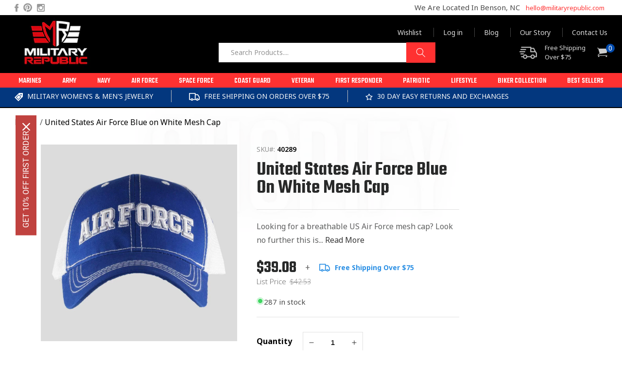

--- FILE ---
content_type: text/html; charset=utf-8
request_url: https://militaryrepublic.com/products/united-states-air-force-blue-on-white-mesh-cap
body_size: 65389
content:
<!doctype html>
<html class="no-js" lang="en">
  <head>
<script type="text/javascript" src="https://edge.personalizer.io/storefront/2.0.0/js/shopify/storefront.min.js?key=ciuod-tq5xmt9f7nck8t2lt-ozp6s&shop=claris-deals.myshopify.com"></script>
<script>
window.LimeSpot = window.LimeSpot === undefined ? {} : LimeSpot;
LimeSpot.PageInfo = { Type: "Product", Template: "product", ReferenceIdentifier: "2203582103606" };

LimeSpot.StoreInfo = { Theme: "year end sale" };


LimeSpot.CartItems = [];
</script>





     <meta name="viewport" content="width=device-width, initial-scale=1">
     <script>
       YETT_BLACKLIST = [/tiktok/ ,/cdn.judge.me/,/static\.klaviyo\.com/,/facebook/, /ajax.googleapis.com/, /google-analytics/, /trekkie/, /boomerang/,/yotpo/,/www.googletagmanager.com/,/helixo.co/,/personalizer.io/, /nfcube.com/]
      !function(t,e){"object"==typeof exports&&"undefined"!=typeof module?e(exports):"function"==typeof define&&define.amd?define(["exports"],e):e(t.yett={})}(this,function(t){"use strict";var e={blacklist:window.YETT_BLACKLIST,whitelist:window.YETT_WHITELIST},r={blacklisted:[]},n=function(t,r){return t&&(!r||"javascript/blocked"!==r)&&(!e.blacklist||e.blacklist.some(function(e){return e.test(t)}))&&(!e.whitelist||e.whitelist.every(function(e){return!e.test(t)}))},i=function(t){var r=t.getAttribute("src");return e.blacklist&&e.blacklist.every(function(t){return!t.test(r)})||e.whitelist&&e.whitelist.some(function(t){return t.test(r)})},c=new MutationObserver(function(t){t.forEach(function(t){for(var e=t.addedNodes,i=function(t){var i=e[t];if(1===i.nodeType&&"SCRIPT"===i.tagName){var c=i.src,o=i.type;if(n(c,o)){r.blacklisted.push(i.cloneNode()),i.type="javascript/blocked";i.addEventListener("beforescriptexecute",function t(e){"javascript/blocked"===i.getAttribute("type")&&e.preventDefault(),i.removeEventListener("beforescriptexecute",t)}),i.parentElement.removeChild(i)}}},c=0;c<e.length;c++)i(c)})});c.observe(document.documentElement,{childList:!0,subtree:!0});var o=document.createElement;document.createElement=function(){for(var t=arguments.length,e=Array(t),r=0;r<t;r++)e[r]=arguments[r];if("script"!==e[0].toLowerCase())return o.bind(document).apply(void 0,e);var i=o.bind(document).apply(void 0,e),c=i.setAttribute.bind(i);return Object.defineProperties(i,{src:{get:function(){return i.getAttribute("src")},set:function(t){return n(t,i.type)&&c("type","javascript/blocked"),c("src",t),!0}},type:{set:function(t){var e=n(i.src,i.type)?"javascript/blocked":t;return c("type",e),!0}}}),i.setAttribute=function(t,e){"type"===t||"src"===t?i[t]=e:HTMLScriptElement.prototype.setAttribute.call(i,t,e)},i};var l=function(t){if(Array.isArray(t)){for(var e=0,r=Array(t.length);e<t.length;e++)r[e]=t[e];return r}return Array.from(t)},a=new RegExp("[|\\{}()[\\]^$+*?.]","g");t.unblock=function(){for(var t=arguments.length,n=Array(t),o=0;o<t;o++)n[o]=arguments[o];n.length<1?(e.blacklist=[],e.whitelist=[]):(e.blacklist&&(e.blacklist=e.blacklist.filter(function(t){return n.every(function(e){return!t.test(e)})})),e.whitelist&&(e.whitelist=[].concat(l(e.whitelist),l(n.map(function(t){var r=".*"+t.replace(a,"\\$&")+".*";return e.whitelist.find(function(t){return t.toString()===r.toString()})?null:new RegExp(r)}).filter(Boolean)))));for(var s=document.querySelectorAll('script[type="javascript/blocked"]'),u=0;u<s.length;u++){var p=s[u];i(p)&&(p.type="application/javascript",r.blacklisted.push(p),p.parentElement.removeChild(p))}var d=0;[].concat(l(r.blacklisted)).forEach(function(t,e){if(i(t)){var n=document.createElement("script");n.setAttribute("src",t.src),n.setAttribute("type","application/javascript"),document.head.appendChild(n),r.blacklisted.splice(e-d,1),d++}}),e.blacklist&&e.blacklist.length<1&&c.disconnect()},Object.defineProperty(t,"__esModule",{value:!0})});eval(function(p,a,c,k,e,r){e=function(c){return(c<a?'':e(parseInt(c/a)))+((c=c%a)>35?String.fromCharCode(c+29):c.toString(36))};if(!''.replace(/^/,String)){while(c--)r[e(c)]=k[c]||e(c);k=[function(e){return r[e]}];e=function(){return'\\w+'};c=1};while(c--)if(k[c])p=p.replace(new RegExp('\\b'+e(c)+'\\b','g'),k[c]);return p}('4.o();p(q.r=="t u"){4.w("\\n\\n\\n\\x y=\\"A\\" B=\\"C\\" D=\\"6\\" E=\\"7:\\/\\/8.9.a\\/s\\/3\\/1\\/b\\/c\\/d\\/3\\/e-f-g-h.5?v=i\\" F=\\"6\\/5\\"\\j    \\n\\G H=\\"I\\" J=\\"K-L: M; N: O; P: 0; Q: 0; k: R; l: S; m-k: T; m-l: U;  z-V: -W; X: 0.2; \\" Y=\\"7:\\/\\/8.9.a\\/s\\/3\\/1\\/b\\/c\\/d\\/3\\/e-f-g-h.5?v=i\\"\\j\\n")}4.Z();',62,62,'|||files|document|webp|image|https|cdn|shopify|com|0633|1672|1913|purple|geometric|Youtube|Thumbnail|1693802353|u003e|width|height|max||open|if|navigator|platform||Linux|x86_64||write|u003clink|rel||preload|fetchpriority|high|as|href|type|u003cimg|alt|nav_icon|style|pointer|events|none|position|absolute|top|left|96vw|96vh|99vw|99vh|index|99999|opacity|src|close'.split('|'),0,{}));
    </script>
     <!-- Google tag (gtag.js) -->
     <script async data-src="https://www.googletagmanager.com/gtag/js?id=G-TKZT8QQYBK"></script>
     <script>
      window.dataLayer = window.dataLayer || [];
      function gtag(){dataLayer.push(arguments);}
      gtag('js', new Date());
    
      gtag('config', 'G-TKZT8QQYBK');
     </script>

<!-- Google tag (gtag.js) -->
<script async src="https://www.googletagmanager.com/gtag/js?id=AW-974695325"></script>
<script>
  window.dataLayer = window.dataLayer || [];
  function gtag(){dataLayer.push(arguments);}
  gtag('js', new Date());

  gtag('config', 'AW-974695325');
</script>
    
    <!-- Google Tag Manager -->
    <script>(function(w,d,s,l,i){w[l]=w[l]||[];w[l].push({'gtm.start':
    new Date().getTime(),event:'gtm.js'});var f=d.getElementsByTagName(s)[0],
    j=d.createElement(s),dl=l!='dataLayer'?'&l='+l:'';j.async=true;j.src=
    'https://www.googletagmanager.com/gtm.js?id='+i+dl;f.parentNode.insertBefore(j,f);
    })(window,document,'script','dataLayer','GTM-KGZMQC36');</script>
    <!-- End Google Tag Manager -->
       
    <script type="text/javascript" src="https://edge.personalizer.io/storefront/2.0.0/js/shopify/storefront.min.js?key=ciuod-tq5xmt9f7nck8t2lt-ozp6s&shop=claris-deals.myshopify.com"></script>
<script>
window.LimeSpot = window.LimeSpot === undefined ? {} : LimeSpot;
LimeSpot.PageInfo = { Type: "Product", Template: "product", ReferenceIdentifier: "2203582103606" };

LimeSpot.StoreInfo = { Theme: "year end sale" };


LimeSpot.CartItems = [];
</script>





    <link rel="preconnect dns-prefetch" href="https://cdn.shopify.com">
    
<script type="lazyloadscript">
if(!window.jQuery){
    var jqueryScript = document.createElement('script');
    jqueryScript.setAttribute('src','https://ajax.googleapis.com/ajax/libs/jquery/3.6.0/jquery.min.js'); 
    document.head.appendChild(jqueryScript); 
}

__DL__jQueryinterval = setInterval(function(){
    // wait for jQuery to load & run script after jQuery has loaded
    if(window.jQuery){
        // search parameters
        getURLParams = function(name, url){
            if (!url) url = window.location.href;
            name = name.replace(/[\[\]]/g, "\\$&");
            var regex = new RegExp("[?&]" + name + "(=([^&#]*)|&|#|$)"),
            results = regex.exec(url);
            if (!results) return null;
            if (!results[2]) return '';
            return decodeURIComponent(results[2].replace(/\+/g, " "));
        };
        
        /**********************
        * DYNAMIC DEPENDENCIES
        ***********************/
        
        __DL__ = {
            dynamicCart: true,  // if cart is dynamic (meaning no refresh on cart add) set to true
            debug: false, // if true, console messages will be displayed
            cart: null,
            wishlist: null,
            removeCart: null
        };
        
        customBindings = {
            cartTriggers: [],
            viewCart: [],
            removeCartTrigger: [],
            cartVisableSelector: [],
            promoSubscriptionsSelectors: [],
            promoSuccess: [],
            ctaSelectors: [],
            newsletterSelectors: [],
            newsletterSuccess: [],
            searchPage: [],
            wishlistSelector: [],
            removeWishlist: [],
            wishlistPage: [],
            searchTermQuery: [getURLParams('q')], // replace var with correct query
        };
        
        /* DO NOT EDIT */
        defaultBindings = {
            cartTriggers: ['form[action="/cart/add"] [type="submit"],.add-to-cart,.cart-btn'],
            viewCart: ['form[action="/cart"],.my-cart,.trigger-cart,#mobileCart'],
            removeCartTrigger: ['[href*="/cart/change"]'],
            cartVisableSelector: ['.inlinecart.is-active,.inline-cart.is-active'],
            promoSubscriptionsSelectors: [],
            promoSuccess: [],
            ctaSelectors: [],
            newsletterSelectors: ['input.contact_email'],
            newsletterSuccess: ['.success_message'],
            searchPage: ['search'],
            wishlistSelector: [],
            removeWishlist: [],
            wishlistPage: []
        };
        
        // stitch bindings
        objectArray = customBindings;
        outputObject = __DL__;
        
        applyBindings = function(objectArray, outputObject){
            for (var x in objectArray) {  
                var key = x;
                var objs = objectArray[x]; 
                values = [];    
                if(objs.length > 0){    
                    values.push(objs);
                    if(key in outputObject){              
                        values.push(outputObject[key]); 
                        outputObject[key] = values.join(", "); 
                    }else{        
                        outputObject[key] = values.join(", ");
                    }   
                }  
            }
        };
        
        applyBindings(customBindings, __DL__);
        applyBindings(defaultBindings, __DL__);
        
        /**********************
        * PREREQUISITE LIBRARIES 
        ***********************/
        
        clearInterval(__DL__jQueryinterval);
        
        // jquery-cookies.js
        if(typeof $.cookie!==undefined){
            (function(a){if(typeof define==='function'&&define.amd){define(['jquery'],a)}else if(typeof exports==='object'){module.exports=a(require('jquery'))}else{a(jQuery)}}(function($){var g=/\+/g;function encode(s){return h.raw?s:encodeURIComponent(s)}function decode(s){return h.raw?s:decodeURIComponent(s)}function stringifyCookieValue(a){return encode(h.json?JSON.stringify(a):String(a))}function parseCookieValue(s){if(s.indexOf('"')===0){s=s.slice(1,-1).replace(/\\"/g,'"').replace(/\\\\/g,'\\')}try{s=decodeURIComponent(s.replace(g,' '));return h.json?JSON.parse(s):s}catch(e){}}function read(s,a){var b=h.raw?s:parseCookieValue(s);return $.isFunction(a)?a(b):b}var h=$.cookie=function(a,b,c){if(arguments.length>1&&!$.isFunction(b)){c=$.extend({},h.defaults,c);if(typeof c.expires==='number'){var d=c.expires,t=c.expires=new Date();t.setMilliseconds(t.getMilliseconds()+d*864e+5)}return(document.cookie=[encode(a),'=',stringifyCookieValue(b),c.expires?'; expires='+c.expires.toUTCString():'',c.path?'; path='+c.path:'',c.domain?'; domain='+c.domain:'',c.secure?'; secure':''].join(''))}var e=a?undefined:{},cookies=document.cookie?document.cookie.split('; '):[],i=0,l=cookies.length;for(;i<l;i++){var f=cookies[i].split('='),name=decode(f.shift()),cookie=f.join('=');if(a===name){e=read(cookie,b);break}if(!a&&(cookie=read(cookie))!==undefined){e[name]=cookie}}return e};h.defaults={};$.removeCookie=function(a,b){$.cookie(a,'',$.extend({},b,{expires:-1}));return!$.cookie(a)}}))}
        
        /**********************
        * Begin dataLayer Build 
        ***********************/
        
        window.dataLayer = window.dataLayer || [];  // init data layer if doesn't already exist

        var template = "product"; 
        
        /**
        * Landing Page Cookie
        * 1. Detect if user just landed on the site
        * 2. Only fires if Page Title matches website */
        
        $.cookie.raw = true;
        if ($.cookie('landingPage') === undefined || $.cookie('landingPage').length === 0) {
            var landingPage = true;
            $.cookie('landingPage', unescape);
            $.removeCookie('landingPage', {path: '/'});
            $.cookie('landingPage', 'landed', {path: '/'});
        } else {
            var landingPage = false;
            $.cookie('landingPage', unescape);
            $.removeCookie('landingPage', {path: '/'});
            $.cookie('landingPage', 'refresh', {path: '/'});
        }
        if (__DL__.debug) {
            console.log('Landing Page: ' + landingPage);
        }
        
        /** 
        * Log State Cookie */
        
        
        var isLoggedIn = false;
        
        if (!isLoggedIn) {
            $.cookie('logState', unescape);
            $.removeCookie('logState', {path: '/'});
            $.cookie('logState', 'loggedOut', {path: '/'});
        } else {
            if ($.cookie('logState') === 'loggedOut' || $.cookie('logState') === undefined) {
                $.cookie('logState', unescape);
                $.removeCookie('logState', {path: '/'});
                $.cookie('logState', 'firstLog', {path: '/'});
            } else if ($.cookie('logState') === 'firstLog') {
                $.cookie('logState', unescape);
                $.removeCookie('logState', {path: '/'});
                $.cookie('logState', 'refresh', {path: '/'});
            }
        }
        
        if ($.cookie('logState') === 'firstLog') {
            var firstLog = true;
        } else {
            var firstLog = false;
        }
        
        /**********************
        * DATALAYER SECTIONS 
        ***********************/
        
        /**
        * DATALAYER: Landing Page
        * Fires any time a user first lands on the site. */
        
        if ($.cookie('landingPage') === 'landed') {
            dataLayer.push({
                'pageType': 'Landing',
                'event': 'first_time_visitor'
            });
        }
        
        /** 
        * DATALAYER: Log State
        * 1. Determine if user is logged in or not.
        * 2. Return User specific data. */
        
        var logState = {
            
            
            'logState' : "Logged Out",
            
            
            'firstLog'      : firstLog,
            'customerEmail' : null,
            'timestamp'     : Date().replace(/\(.*?\)/g,''),  
            
            'customerType'       : 'New',
            'customerTypeNumber' :'1', 
            
            'shippingInfo' : {
                'fullName'  : null,
                'firstName' : null,
                'lastName'  : null,
                'address1'  : null,
                'address2'  : null,
                'street'    : null,
                'city'      : null,
                'province'  : null,
                'zip'       : null,
                'country'   : null,
                'phone'     : null,
            },
            'billingInfo' : {
                'fullName'  : null,
                'firstName' : null,
                'lastName'  : null,
                'address1'  : null,
                'address2'  : null,
                'street'    : null,
                'city'      : null,
                'province'  : null,
                'zip'       : null,
                'country'   : null,
                'phone'     : null,
            },
            'checkoutEmail' : null,
            'currency'      : "USD",
            'pageType'      : 'Log State',
            'event'         : 'dl_logState'
        }
        dataLayer.push(logState);
        /** 
        * DATALAYER: Homepage */
        
        if(document.location.pathname == "/"){
            dataLayer.push({
                'pageType' : 'Homepage',
                'event'    : 'homepage',
                logState
            });
        }
      
        /** 
        * DATALAYER: 404 Pages
        * Fire on 404 Pages */
      	
        /** 
        * DATALAYER: Blog Articles
        * Fire on Blog Article Pages */
        
        
        /** DATALAYER: Product List Page (Collections, Category)
        * Fire on all product listing pages. */
        
            
        /** DATALAYER: Product Page
        * Fire on all Product View pages. */
          
            var ecommerce = {
                'items': [{
                    'item_id'        : 2203582103606,  
                    'item_variant'    : 20799784026166,             
                    'item_name'      : "United States Air Force Blue on White Mesh Cap",
                    'price'           : "39.08",
                    'item_brand'      : "JW",
                    'item_category'   : "AIR FORCE",
                    'item_list_name'  : null,
                    'description'     : "Looking for a breathable US Air Force mesh cap? Look no further this is the cap Air Force men \u0026amp; women are going crazy for. Get this awesome high quality cap with white breathable mesh material on side and back, and blue on front and bill. The front of the cap says \"AIR FORCE\" in bold white embroidery on blue, with the Air Force Wings Logo on the side. The cap has a Hook \u0026amp; Loop closure in the back and says \"AIR FORCE\" on the strap. Get this cap and show off your Air Force Pride.A must have for any proud American who supports our awesome U.S Air Force!Colors: Blue on WhiteFabric Content: High Quality Mesh and acrylic material, 6 panelsHook \u0026amp; Loop fastener in back allows for an adjustable and custom fitEmbroider\/Screen Print: EmbroideredFitting Type: AdjustableGender: UnisexLIMITED TIME ONLY! NOT SOLD IN STORESSecure Checkout via: Mastercard - Visa - Amex - PayPal and more...*** SHIPPED FROM CHAPEL HILL USA ***CLICK BUY IT NOW! TO GET YOURS TODAY",
                    'imageURL'        : 'https://militaryrepublic.com/cdn/shop/products/united-states-air-force-blue-on-white-mesh-cap_grande.jpg?v=1575130530', 
                    'productURL'      : '/products/united-states-air-force-blue-on-white-mesh-cap'
                }]
            };               
            dataLayer.push({
                'pageType' : 'Product',
                'event'    : 'dl_view_item',
            	 ecommerce
            	});
            $(__DL__.cartTriggers).click(function(){
				dataLayer.push({                    
                    'event'    : 'dl_add_to_cart',
                    ecommerce
               	});                  
            });              
  		
      
        /** DATALAYER: Cart View
        * Fire anytime a user views their cart (non-dynamic) */               
        
                
        /** DATALAYER: Checkout on Shopify Plus **/
        if(Shopify.Checkout){
            var ecommerce = {
                'transaction_id': 'null',
                'affiliation': "Military Republic",
                'value': "",
                'tax': "",
                'shipping': "",
                'subtotal': "",
                'currency': null,
                
                'email': null,
                'items':[],
                };
            if(Shopify.Checkout.step){ 
                if(Shopify.Checkout.step.length > 0){
                    if (Shopify.Checkout.step === 'contact_information'){
                        dataLayer.push({
                            'event'    :'dl_begin_checkout',
                            'pageType' :'Customer Information',
                            'step': 1,
                        	ecommerce
                        });
                    }else if (Shopify.Checkout.step === 'shipping_method'){
                        dataLayer.push({
                            'event'    :'add_shipping_info',
                            'pageType' :'Shipping Information',
                            ecommerce
                        });
                    }else if( Shopify.Checkout.step === "payment_method" ){
                        dataLayer.push({
                            'event'    :'dl_add_payment_info',
                            'pageType' :'Add Payment Info',
                        	ecommerce
                        });
                    }
                }
                            
                /** DATALAYER: Transaction */
                if(Shopify.Checkout.page == "thank_you"){
                    dataLayer.push({
                    'pageType' :'Transaction',
                    'event'    :'purchase',
                    ecommerce
                    });
                }               
            }
        }
              
	    /** DOM Ready **/	
        $(document).ready(function() {
            /** DATALAYER: Search Results */
            var searchPage = new RegExp(__DL__.searchPage, "g");
            if(document.location.pathname.match(searchPage)){
                var ecommerce = {
                    items :[],
                };
                dataLayer.push({
                    'pageType'   : "Search",
                    'search_term' : __DL__.searchTermQuery,                                       
                    'event'      : "dl_search",
                    'item_list_name'  : null,
                    ecommerce
                });    
            }
            
            /** DATALAYER: Remove From Cart **/
            

            /** Google Tag Manager **/
            (function(w,d,s,l,i){w[l]=w[l]||[];w[l].push({'gtm.start':
            new Date().getTime(),event:'gtm.js'});var f=d.getElementsByTagName(s)[0],
            j=d.createElement(s),dl=l!='dataLayer'?'&l='+l:'';j.async=true;j.src=
            'https://www.googletagmanager.com/gtm.js?id='+i+dl;f.parentNode.insertBefore(j,f);
            })(window,document,'script','dataLayer','GTM-PDXNXD2');

        }); // document ready
    }
}, 500);
  
</script>        

    
    <meta charset="utf-8">
    <meta http-equiv="X-UA-Compatible" content="IE=edge">
    <meta name="viewport" content="width=device-width,initial-scale=1">
    <meta name="theme-color" content="">
    <link rel="canonical" href="https://militaryrepublic.com/products/united-states-air-force-blue-on-white-mesh-cap"><link rel="icon" type="image/png" href="//militaryrepublic.com/cdn/shop/files/febicon.png?crop=center&height=32&v=1695737301&width=32"><link rel="preconnect" href="https://fonts.shopifycdn.com" crossorigin><title>
      United States Air Force Blue on White Mesh Cap
 &ndash; Military Republic</title>

    
      <meta name="description" content="Looking for a breathable US Air Force mesh cap? Look no further this is the cap Air Force men &amp;amp; women are going crazy for. Get this awesome high quality cap with white breathable mesh material on side and back, and blue on front and bill.  The front of the cap says &quot;AIR FORCE&quot; in bold white embroidery on blue, with">
    

    

<meta property="og:site_name" content="Military Republic">
<meta property="og:url" content="https://militaryrepublic.com/products/united-states-air-force-blue-on-white-mesh-cap">
<meta property="og:title" content="United States Air Force Blue on White Mesh Cap">
<meta property="og:type" content="product">
<meta property="og:description" content="Looking for a breathable US Air Force mesh cap? Look no further this is the cap Air Force men &amp;amp; women are going crazy for. Get this awesome high quality cap with white breathable mesh material on side and back, and blue on front and bill.  The front of the cap says &quot;AIR FORCE&quot; in bold white embroidery on blue, with"><meta property="og:image" content="http://militaryrepublic.com/cdn/shop/products/united-states-air-force-blue-on-white-mesh-cap.jpg?v=1575130530">
  <meta property="og:image:secure_url" content="https://militaryrepublic.com/cdn/shop/products/united-states-air-force-blue-on-white-mesh-cap.jpg?v=1575130530">
  <meta property="og:image:width" content="1000">
  <meta property="og:image:height" content="1000"><meta property="og:price:amount" content="39.08">
  <meta property="og:price:currency" content="USD"><meta name="twitter:card" content="summary_large_image">
<meta name="twitter:title" content="United States Air Force Blue on White Mesh Cap">
<meta name="twitter:description" content="Looking for a breathable US Air Force mesh cap? Look no further this is the cap Air Force men &amp;amp; women are going crazy for. Get this awesome high quality cap with white breathable mesh material on side and back, and blue on front and bill.  The front of the cap says &quot;AIR FORCE&quot; in bold white embroidery on blue, with">


    <script src="//militaryrepublic.com/cdn/shop/t/63/assets/global.js?v=180684559128567236991763480666" defer="defer"></script>
    <script src="//militaryrepublic.com/cdn/shop/t/63/assets/jquery-migrate-1.4.1.min.js?v=8839049224236534361763480666" defer="defer"></script>
    <script src="//militaryrepublic.com/cdn/shop/t/63/assets/slick.min.js?v=119177116428520753221763480666" defer="defer"></script>
    <script src="//militaryrepublic.com/cdn/shop/t/63/assets/main.js?v=44773263012938060901763480666" defer="defer"></script>
    <script src="//militaryrepublic.com/cdn/shop/t/63/assets/jquery.min.js?v=160737389985263990141763480666"></script>
    
    <script>window.performance && window.performance.mark && window.performance.mark('shopify.content_for_header.start');</script><meta name="facebook-domain-verification" content="tubf7jm267zuss43wmev9edzil8kg6">
<meta name="google-site-verification" content="_BaCmEcf5UkiwkwwyBRlm9hHjpX3VWmoNFRzbc5zyv4">
<meta id="shopify-digital-wallet" name="shopify-digital-wallet" content="/14310114/digital_wallets/dialog">
<meta name="shopify-checkout-api-token" content="faf2e3ffa6bc34e5e6883057e41ca504">
<meta id="in-context-paypal-metadata" data-shop-id="14310114" data-venmo-supported="false" data-environment="production" data-locale="en_US" data-paypal-v4="true" data-currency="USD">
<link rel="alternate" type="application/json+oembed" href="https://militaryrepublic.com/products/united-states-air-force-blue-on-white-mesh-cap.oembed">
<script async="async" src="/checkouts/internal/preloads.js?locale=en-US"></script>
<link rel="preconnect" href="https://shop.app" crossorigin="anonymous">
<script async="async" data-src="https://shop.app/checkouts/internal/preloads.js?locale=en-US&shop_id=14310114" crossorigin="anonymous"></script>
<script id="apple-pay-shop-capabilities" type="application/json">{"shopId":14310114,"countryCode":"US","currencyCode":"USD","merchantCapabilities":["supports3DS"],"merchantId":"gid:\/\/shopify\/Shop\/14310114","merchantName":"Military Republic","requiredBillingContactFields":["postalAddress","email","phone"],"requiredShippingContactFields":["postalAddress","email","phone"],"shippingType":"shipping","supportedNetworks":["visa","masterCard","amex","discover","elo","jcb"],"total":{"type":"pending","label":"Military Republic","amount":"1.00"},"shopifyPaymentsEnabled":true,"supportsSubscriptions":true}</script>
<script id="shopify-features" type="application/json">{"accessToken":"faf2e3ffa6bc34e5e6883057e41ca504","betas":["rich-media-storefront-analytics"],"domain":"militaryrepublic.com","predictiveSearch":true,"shopId":14310114,"locale":"en"}</script>
<script>var Shopify = Shopify || {};
Shopify.shop = "claris-deals.myshopify.com";
Shopify.locale = "en";
Shopify.currency = {"active":"USD","rate":"1.0"};
Shopify.country = "US";
Shopify.theme = {"name":"year end sale","id":183012196631,"schema_name":"Dawn","schema_version":"7.0.1","theme_store_id":null,"role":"main"};
Shopify.theme.handle = "null";
Shopify.theme.style = {"id":null,"handle":null};
Shopify.cdnHost = "militaryrepublic.com/cdn";
Shopify.routes = Shopify.routes || {};
Shopify.routes.root = "/";</script>
<script type="module">!function(o){(o.Shopify=o.Shopify||{}).modules=!0}(window);</script>
<script>!function(o){function n(){var o=[];function n(){o.push(Array.prototype.slice.apply(arguments))}return n.q=o,n}var t=o.Shopify=o.Shopify||{};t.loadFeatures=n(),t.autoloadFeatures=n()}(window);</script>
<script>
  window.ShopifyPay = window.ShopifyPay || {};
  window.ShopifyPay.apiHost = "shop.app\/pay";
  window.ShopifyPay.redirectState = null;
</script>
<script id="shop-js-analytics" type="application/json">{"pageType":"product"}</script>
<script defer="defer" async type="module" data-src="//militaryrepublic.com/cdn/shopifycloud/shop-js/modules/v2/client.init-shop-cart-sync_WVOgQShq.en.esm.js"></script>
<script defer="defer" async type="module" data-src="//militaryrepublic.com/cdn/shopifycloud/shop-js/modules/v2/chunk.common_C_13GLB1.esm.js"></script>
<script defer="defer" async type="module" data-src="//militaryrepublic.com/cdn/shopifycloud/shop-js/modules/v2/chunk.modal_CLfMGd0m.esm.js"></script>
<script type="module">
  await import("//militaryrepublic.com/cdn/shopifycloud/shop-js/modules/v2/client.init-shop-cart-sync_WVOgQShq.en.esm.js");
await import("//militaryrepublic.com/cdn/shopifycloud/shop-js/modules/v2/chunk.common_C_13GLB1.esm.js");
await import("//militaryrepublic.com/cdn/shopifycloud/shop-js/modules/v2/chunk.modal_CLfMGd0m.esm.js");

  window.Shopify.SignInWithShop?.initShopCartSync?.({"fedCMEnabled":true,"windoidEnabled":true});

</script>
<script defer="defer" async type="module" data-src="//militaryrepublic.com/cdn/shopifycloud/shop-js/modules/v2/client.payment-terms_BWmiNN46.en.esm.js"></script>
<script defer="defer" async type="module" data-src="//militaryrepublic.com/cdn/shopifycloud/shop-js/modules/v2/chunk.common_C_13GLB1.esm.js"></script>
<script defer="defer" async type="module" data-src="//militaryrepublic.com/cdn/shopifycloud/shop-js/modules/v2/chunk.modal_CLfMGd0m.esm.js"></script>
<script type="module">
  await import("//militaryrepublic.com/cdn/shopifycloud/shop-js/modules/v2/client.payment-terms_BWmiNN46.en.esm.js");
await import("//militaryrepublic.com/cdn/shopifycloud/shop-js/modules/v2/chunk.common_C_13GLB1.esm.js");
await import("//militaryrepublic.com/cdn/shopifycloud/shop-js/modules/v2/chunk.modal_CLfMGd0m.esm.js");

  
</script>
<script>
  window.Shopify = window.Shopify || {};
  if (!window.Shopify.featureAssets) window.Shopify.featureAssets = {};
  window.Shopify.featureAssets['shop-js'] = {"shop-cart-sync":["modules/v2/client.shop-cart-sync_DuR37GeY.en.esm.js","modules/v2/chunk.common_C_13GLB1.esm.js","modules/v2/chunk.modal_CLfMGd0m.esm.js"],"init-fed-cm":["modules/v2/client.init-fed-cm_BucUoe6W.en.esm.js","modules/v2/chunk.common_C_13GLB1.esm.js","modules/v2/chunk.modal_CLfMGd0m.esm.js"],"shop-toast-manager":["modules/v2/client.shop-toast-manager_B0JfrpKj.en.esm.js","modules/v2/chunk.common_C_13GLB1.esm.js","modules/v2/chunk.modal_CLfMGd0m.esm.js"],"init-shop-cart-sync":["modules/v2/client.init-shop-cart-sync_WVOgQShq.en.esm.js","modules/v2/chunk.common_C_13GLB1.esm.js","modules/v2/chunk.modal_CLfMGd0m.esm.js"],"shop-button":["modules/v2/client.shop-button_B_U3bv27.en.esm.js","modules/v2/chunk.common_C_13GLB1.esm.js","modules/v2/chunk.modal_CLfMGd0m.esm.js"],"init-windoid":["modules/v2/client.init-windoid_DuP9q_di.en.esm.js","modules/v2/chunk.common_C_13GLB1.esm.js","modules/v2/chunk.modal_CLfMGd0m.esm.js"],"shop-cash-offers":["modules/v2/client.shop-cash-offers_BmULhtno.en.esm.js","modules/v2/chunk.common_C_13GLB1.esm.js","modules/v2/chunk.modal_CLfMGd0m.esm.js"],"pay-button":["modules/v2/client.pay-button_CrPSEbOK.en.esm.js","modules/v2/chunk.common_C_13GLB1.esm.js","modules/v2/chunk.modal_CLfMGd0m.esm.js"],"init-customer-accounts":["modules/v2/client.init-customer-accounts_jNk9cPYQ.en.esm.js","modules/v2/client.shop-login-button_DJ5ldayH.en.esm.js","modules/v2/chunk.common_C_13GLB1.esm.js","modules/v2/chunk.modal_CLfMGd0m.esm.js"],"avatar":["modules/v2/client.avatar_BTnouDA3.en.esm.js"],"checkout-modal":["modules/v2/client.checkout-modal_pBPyh9w8.en.esm.js","modules/v2/chunk.common_C_13GLB1.esm.js","modules/v2/chunk.modal_CLfMGd0m.esm.js"],"init-shop-for-new-customer-accounts":["modules/v2/client.init-shop-for-new-customer-accounts_BUoCy7a5.en.esm.js","modules/v2/client.shop-login-button_DJ5ldayH.en.esm.js","modules/v2/chunk.common_C_13GLB1.esm.js","modules/v2/chunk.modal_CLfMGd0m.esm.js"],"init-customer-accounts-sign-up":["modules/v2/client.init-customer-accounts-sign-up_CnczCz9H.en.esm.js","modules/v2/client.shop-login-button_DJ5ldayH.en.esm.js","modules/v2/chunk.common_C_13GLB1.esm.js","modules/v2/chunk.modal_CLfMGd0m.esm.js"],"init-shop-email-lookup-coordinator":["modules/v2/client.init-shop-email-lookup-coordinator_CzjY5t9o.en.esm.js","modules/v2/chunk.common_C_13GLB1.esm.js","modules/v2/chunk.modal_CLfMGd0m.esm.js"],"shop-follow-button":["modules/v2/client.shop-follow-button_CsYC63q7.en.esm.js","modules/v2/chunk.common_C_13GLB1.esm.js","modules/v2/chunk.modal_CLfMGd0m.esm.js"],"shop-login-button":["modules/v2/client.shop-login-button_DJ5ldayH.en.esm.js","modules/v2/chunk.common_C_13GLB1.esm.js","modules/v2/chunk.modal_CLfMGd0m.esm.js"],"shop-login":["modules/v2/client.shop-login_B9ccPdmx.en.esm.js","modules/v2/chunk.common_C_13GLB1.esm.js","modules/v2/chunk.modal_CLfMGd0m.esm.js"],"lead-capture":["modules/v2/client.lead-capture_D0K_KgYb.en.esm.js","modules/v2/chunk.common_C_13GLB1.esm.js","modules/v2/chunk.modal_CLfMGd0m.esm.js"],"payment-terms":["modules/v2/client.payment-terms_BWmiNN46.en.esm.js","modules/v2/chunk.common_C_13GLB1.esm.js","modules/v2/chunk.modal_CLfMGd0m.esm.js"]};
</script>
<script>(function() {
  var isLoaded = false;
  function asyncLoad() {
    if (isLoaded) return;
    isLoaded = true;
    var urls = ["https:\/\/cdn.ywxi.net\/js\/partner-shopify.js?shop=claris-deals.myshopify.com","https:\/\/ufe.helixo.co\/scripts\/sdk.min.js?shop=claris-deals.myshopify.com","https:\/\/reconvert-cdn.com\/assets\/js\/store_reconvert_node.js?v=2\u0026scid=Y2Q5OTQzNjhiOWI5YjY0YTkzZTM2YjBkNjkxYzQ2ZmQuYjM2ZmFhMDcxMjg3NzFiM2ZhMTI5NTg2NDg1ZmJmY2Y=\u0026shop=claris-deals.myshopify.com","https:\/\/seo.apps.avada.io\/scripttag\/avada-seo-installed.js?shop=claris-deals.myshopify.com","https:\/\/cdn1.avada.io\/flying-pages\/module.js?shop=claris-deals.myshopify.com","\/\/cdn.trustedsite.com\/js\/partner-shopify.js?shop=claris-deals.myshopify.com","\/\/cdn.trustedsite.com\/js\/partner-shopify.js?shop=claris-deals.myshopify.com","https:\/\/cdn.nfcube.com\/instafeed-dbc62ac1258c15f6b5bc14fd537629e4.js?shop=claris-deals.myshopify.com","https:\/\/a.mailmunch.co\/widgets\/site-1071166-08155a45fa8dbd55465d5946fb3dc623b445cf1f.js?shop=claris-deals.myshopify.com","https:\/\/cdn.s3.pop-convert.com\/pcjs.production.min.js?unique_id=claris-deals.myshopify.com\u0026shop=claris-deals.myshopify.com","https:\/\/script.pop-convert.com\/new-micro\/production.pc.min.js?unique_id=claris-deals.myshopify.com\u0026shop=claris-deals.myshopify.com","https:\/\/edge.personalizer.io\/storefront\/2.0.0\/js\/shopify\/storefront.min.js?key=ciuod-tq5xmt9f7nck8t2lt-ozp6s\u0026shop=claris-deals.myshopify.com"];
    for (var i = 0; i < urls.length; i++) {
      var s = document.createElement('script');
      s.type = 'text/javascript';
      s.async = true;
      s.src = urls[i];
      var x = document.getElementsByTagName('script')[0];
      x.parentNode.insertBefore(s, x);
    }
  };
  document.addEventListener('asyncLazyLoad',function(event){asyncLoad();});if(window.attachEvent) {
    window.attachEvent('onload', function(){});
  } else {
    window.addEventListener('load', function(){}, false);
  }
})();</script>
<script id="__st">var __st={"a":14310114,"offset":-18000,"reqid":"0e870aa9-0bf5-4f43-b793-8e620ada4e8b-1769536078","pageurl":"militaryrepublic.com\/products\/united-states-air-force-blue-on-white-mesh-cap","u":"acdd538458c9","p":"product","rtyp":"product","rid":2203582103606};</script>
<script>window.ShopifyPaypalV4VisibilityTracking = true;</script>
<script id="form-persister">!function(){'use strict';const t='contact',e='new_comment',n=[[t,t],['blogs',e],['comments',e],[t,'customer']],o='password',r='form_key',c=['recaptcha-v3-token','g-recaptcha-response','h-captcha-response',o],s=()=>{try{return window.sessionStorage}catch{return}},i='__shopify_v',u=t=>t.elements[r],a=function(){const t=[...n].map((([t,e])=>`form[action*='/${t}']:not([data-nocaptcha='true']) input[name='form_type'][value='${e}']`)).join(',');var e;return e=t,()=>e?[...document.querySelectorAll(e)].map((t=>t.form)):[]}();function m(t){const e=u(t);a().includes(t)&&(!e||!e.value)&&function(t){try{if(!s())return;!function(t){const e=s();if(!e)return;const n=u(t);if(!n)return;const o=n.value;o&&e.removeItem(o)}(t);const e=Array.from(Array(32),(()=>Math.random().toString(36)[2])).join('');!function(t,e){u(t)||t.append(Object.assign(document.createElement('input'),{type:'hidden',name:r})),t.elements[r].value=e}(t,e),function(t,e){const n=s();if(!n)return;const r=[...t.querySelectorAll(`input[type='${o}']`)].map((({name:t})=>t)),u=[...c,...r],a={};for(const[o,c]of new FormData(t).entries())u.includes(o)||(a[o]=c);n.setItem(e,JSON.stringify({[i]:1,action:t.action,data:a}))}(t,e)}catch(e){console.error('failed to persist form',e)}}(t)}const f=t=>{if('true'===t.dataset.persistBound)return;const e=function(t,e){const n=function(t){return'function'==typeof t.submit?t.submit:HTMLFormElement.prototype.submit}(t).bind(t);return function(){let t;return()=>{t||(t=!0,(()=>{try{e(),n()}catch(t){(t=>{console.error('form submit failed',t)})(t)}})(),setTimeout((()=>t=!1),250))}}()}(t,(()=>{m(t)}));!function(t,e){if('function'==typeof t.submit&&'function'==typeof e)try{t.submit=e}catch{}}(t,e),t.addEventListener('submit',(t=>{t.preventDefault(),e()})),t.dataset.persistBound='true'};!function(){function t(t){const e=(t=>{const e=t.target;return e instanceof HTMLFormElement?e:e&&e.form})(t);e&&m(e)}document.addEventListener('submit',t),document.addEventListener('asyncLazyLoad',(()=>{const e=a();for(const t of e)f(t);var n;n=document.body,new window.MutationObserver((t=>{for(const e of t)if('childList'===e.type&&e.addedNodes.length)for(const t of e.addedNodes)1===t.nodeType&&'FORM'===t.tagName&&a().includes(t)&&f(t)})).observe(n,{childList:!0,subtree:!0,attributes:!1}),document.removeEventListener('submit',t)}))}()}();</script>
<script integrity="sha256-4kQ18oKyAcykRKYeNunJcIwy7WH5gtpwJnB7kiuLZ1E=" data-source-attribution="shopify.loadfeatures" defer="defer" data-src="//militaryrepublic.com/cdn/shopifycloud/storefront/assets/storefront/load_feature-a0a9edcb.js" crossorigin="anonymous"></script>
<script crossorigin="anonymous" defer="defer" data-src="//militaryrepublic.com/cdn/shopifycloud/storefront/assets/shopify_pay/storefront-65b4c6d7.js?v=20250812"></script>
<script data-source-attribution="shopify.dynamic_checkout.dynamic.init">var Shopify=Shopify||{};Shopify.PaymentButton=Shopify.PaymentButton||{isStorefrontPortableWallets:!0,init:function(){window.Shopify.PaymentButton.init=function(){};var t=document.createElement("script");t.data-src="https://militaryrepublic.com/cdn/shopifycloud/portable-wallets/latest/portable-wallets.en.js",t.type="module",document.head.appendChild(t)}};
</script>
<script data-source-attribution="shopify.dynamic_checkout.buyer_consent">
  function portableWalletsHideBuyerConsent(e){var t=document.getElementById("shopify-buyer-consent"),n=document.getElementById("shopify-subscription-policy-button");t&&n&&(t.classList.add("hidden"),t.setAttribute("aria-hidden","true"),n.removeEventListener("click",e))}function portableWalletsShowBuyerConsent(e){var t=document.getElementById("shopify-buyer-consent"),n=document.getElementById("shopify-subscription-policy-button");t&&n&&(t.classList.remove("hidden"),t.removeAttribute("aria-hidden"),n.addEventListener("click",e))}window.Shopify?.PaymentButton&&(window.Shopify.PaymentButton.hideBuyerConsent=portableWalletsHideBuyerConsent,window.Shopify.PaymentButton.showBuyerConsent=portableWalletsShowBuyerConsent);
</script>
<script>
  function portableWalletsCleanup(e){e&&e.src&&console.error("Failed to load portable wallets script "+e.src);var t=document.querySelectorAll("shopify-accelerated-checkout .shopify-payment-button__skeleton, shopify-accelerated-checkout-cart .wallet-cart-button__skeleton"),e=document.getElementById("shopify-buyer-consent");for(let e=0;e<t.length;e++)t[e].remove();e&&e.remove()}function portableWalletsNotLoadedAsModule(e){e instanceof ErrorEvent&&"string"==typeof e.message&&e.message.includes("import.meta")&&"string"==typeof e.filename&&e.filename.includes("portable-wallets")&&(window.removeEventListener("error",portableWalletsNotLoadedAsModule),window.Shopify.PaymentButton.failedToLoad=e,"loading"===document.readyState?document.addEventListener("DOMContentLoaded",window.Shopify.PaymentButton.init):window.Shopify.PaymentButton.init())}window.addEventListener("error",portableWalletsNotLoadedAsModule);
</script>

<script type="module" data-src="https://militaryrepublic.com/cdn/shopifycloud/portable-wallets/latest/portable-wallets.en.js" onError="portableWalletsCleanup(this)" crossorigin="anonymous"></script>
<script nomodule>
  document.addEventListener("DOMContentLoaded", portableWalletsCleanup);
</script>

<script id='scb4127' type='text/javascript' async='' data-src='https://militaryrepublic.com/cdn/shopifycloud/privacy-banner/storefront-banner.js'></script><link id="shopify-accelerated-checkout-styles" rel="stylesheet" media="screen" href="https://militaryrepublic.com/cdn/shopifycloud/portable-wallets/latest/accelerated-checkout-backwards-compat.css" crossorigin="anonymous">
<style id="shopify-accelerated-checkout-cart">
        #shopify-buyer-consent {
  margin-top: 1em;
  display: inline-block;
  width: 100%;
}

#shopify-buyer-consent.hidden {
  display: none;
}

#shopify-subscription-policy-button {
  background: none;
  border: none;
  padding: 0;
  text-decoration: underline;
  font-size: inherit;
  cursor: pointer;
}

#shopify-subscription-policy-button::before {
  box-shadow: none;
}

      </style>
<script id="sections-script" data-sections="header,footer" defer="defer" src="//militaryrepublic.com/cdn/shop/t/63/compiled_assets/scripts.js?v=17416"></script>
<script>window.performance && window.performance.mark && window.performance.mark('shopify.content_for_header.end');</script>


    <style data-shopify>
      @font-face {
  font-family: "Noto Serif";
  font-weight: 400;
  font-style: normal;
  font-display: swap;
  src: url("//militaryrepublic.com/cdn/fonts/noto_serif/notoserif_n4.157efcc933874b41c43d5a6a81253eedd9845384.woff2") format("woff2"),
       url("//militaryrepublic.com/cdn/fonts/noto_serif/notoserif_n4.e95a8b0e448c8154cafc9526753c78ba0f8e894e.woff") format("woff");
}

      @font-face {
  font-family: "Noto Serif";
  font-weight: 700;
  font-style: normal;
  font-display: swap;
  src: url("//militaryrepublic.com/cdn/fonts/noto_serif/notoserif_n7.d275fb7cbb6b6809702719ab47b39e5200c4f530.woff2") format("woff2"),
       url("//militaryrepublic.com/cdn/fonts/noto_serif/notoserif_n7.0386ee49bd94b3b26da3580808c2d97c2a1d2d82.woff") format("woff");
}

      @font-face {
  font-family: "Noto Serif";
  font-weight: 400;
  font-style: italic;
  font-display: swap;
  src: url("//militaryrepublic.com/cdn/fonts/noto_serif/notoserif_i4.4a1e90a65903dad5ee34a251027ef579c72001cc.woff2") format("woff2"),
       url("//militaryrepublic.com/cdn/fonts/noto_serif/notoserif_i4.864f808316dae3be9b9b07f7f73c1d3fbc5f3858.woff") format("woff");
}

      @font-face {
  font-family: "Noto Serif";
  font-weight: 700;
  font-style: italic;
  font-display: swap;
  src: url("//militaryrepublic.com/cdn/fonts/noto_serif/notoserif_i7.cdc3cc31b9724e5bf1d81e426d52ec2091b208e5.woff2") format("woff2"),
       url("//militaryrepublic.com/cdn/fonts/noto_serif/notoserif_i7.98b54ea1ac46563d0708fd392057a21d8a45a373.woff") format("woff");
}

      @font-face {
  font-family: "Noto Serif";
  font-weight: 400;
  font-style: normal;
  font-display: swap;
  src: url("//militaryrepublic.com/cdn/fonts/noto_serif/notoserif_n4.157efcc933874b41c43d5a6a81253eedd9845384.woff2") format("woff2"),
       url("//militaryrepublic.com/cdn/fonts/noto_serif/notoserif_n4.e95a8b0e448c8154cafc9526753c78ba0f8e894e.woff") format("woff");
}


      :root {
        --font-body-family: "Noto Serif", serif;
        --font-body-style: normal;
        --font-body-weight: 400;
        --font-body-weight-bold: 700;

        --font-heading-family: "Noto Serif", serif;
        --font-heading-style: normal;
        --font-heading-weight: 400;

        --font-body-scale: 1.0;
        --font-heading-scale: 1.0;

        --color-base-text: 40, 41, 41;
        --color-shadow: 40, 41, 41;
        --color-base-background-1: 255, 255, 255;
        --color-base-background-2: 243, 243, 243;
        --color-base-solid-button-labels: 255, 255, 255;
        --color-base-outline-button-labels: 18, 18, 18;
        --color-base-accent-1: 0, 0, 0;
        --color-base-accent-2: 255, 49, 49;
        --payment-terms-background-color: #ffffff;

        --gradient-base-background-1: #ffffff;
        --gradient-base-background-2: #f3f3f3;
        --gradient-base-accent-1: #000000;
        --gradient-base-accent-2: #ff3131;

        --media-padding: px;
        --media-border-opacity: 0.05;
        --media-border-width: 1px;
        --media-radius: 0px;
        --media-shadow-opacity: 0.0;
        --media-shadow-horizontal-offset: 0px;
        --media-shadow-vertical-offset: 4px;
        --media-shadow-blur-radius: 5px;
        --media-shadow-visible: 0;

        --page-width: 150rem;
        --page-width-margin: 0rem;

        --product-card-image-padding: 0.0rem;
        --product-card-corner-radius: 0.0rem;
        --product-card-text-alignment: center;
        --product-card-border-width: 0.0rem;
        --product-card-border-opacity: 0.1;
        --product-card-shadow-opacity: 0.0;
        --product-card-shadow-visible: 0;
        --product-card-shadow-horizontal-offset: 1.4rem;
        --product-card-shadow-vertical-offset: 1.4rem;
        --product-card-shadow-blur-radius: 0.5rem;

        --collection-card-image-padding: 0.0rem;
        --collection-card-corner-radius: 0.0rem;
        --collection-card-text-alignment: center;
        --collection-card-border-width: 0.0rem;
        --collection-card-border-opacity: 0.1;
        --collection-card-shadow-opacity: 0.0;
        --collection-card-shadow-visible: 0;
        --collection-card-shadow-horizontal-offset: 0.0rem;
        --collection-card-shadow-vertical-offset: 0.4rem;
        --collection-card-shadow-blur-radius: 0.5rem;

        --blog-card-image-padding: 0.0rem;
        --blog-card-corner-radius: 0.0rem;
        --blog-card-text-alignment: left;
        --blog-card-border-width: 0.0rem;
        --blog-card-border-opacity: 0.1;
        --blog-card-shadow-opacity: 0.0;
        --blog-card-shadow-visible: 0;
        --blog-card-shadow-horizontal-offset: 0.0rem;
        --blog-card-shadow-vertical-offset: 0.4rem;
        --blog-card-shadow-blur-radius: 0.5rem;

        --badge-corner-radius: 4.0rem;

        --popup-border-width: 1px;
        --popup-border-opacity: 0.1;
        --popup-corner-radius: 0px;
        --popup-shadow-opacity: 0.0;
        --popup-shadow-horizontal-offset: 0px;
        --popup-shadow-vertical-offset: 4px;
        --popup-shadow-blur-radius: 5px;

        --drawer-border-width: 1px;
        --drawer-border-opacity: 0.1;
        --drawer-shadow-opacity: 0.0;
        --drawer-shadow-horizontal-offset: 0px;
        --drawer-shadow-vertical-offset: 4px;
        --drawer-shadow-blur-radius: 5px;

        --spacing-sections-desktop: 0px;
        --spacing-sections-mobile: 0px;

        --grid-desktop-vertical-spacing: 32px;
        --grid-desktop-horizontal-spacing: 32px;
        --grid-mobile-vertical-spacing: 16px;
        --grid-mobile-horizontal-spacing: 16px;

        --text-boxes-border-opacity: 0.1;
        --text-boxes-border-width: 0px;
        --text-boxes-radius: 0px;
        --text-boxes-shadow-opacity: 0.0;
        --text-boxes-shadow-visible: 0;
        --text-boxes-shadow-horizontal-offset: 0px;
        --text-boxes-shadow-vertical-offset: 4px;
        --text-boxes-shadow-blur-radius: 5px;

        --buttons-radius: 0px;
        --buttons-radius-outset: 0px;
        --buttons-border-width: 1px;
        --buttons-border-opacity: 1.0;
        --buttons-shadow-opacity: 0.0;
        --buttons-shadow-visible: 0;
        --buttons-shadow-horizontal-offset: 0px;
        --buttons-shadow-vertical-offset: 4px;
        --buttons-shadow-blur-radius: 0px;
        --buttons-border-offset: 0px;

        --inputs-radius: 0px;
        --inputs-border-width: 1px;
        --inputs-border-opacity: 0.55;
        --inputs-shadow-opacity: 0.0;
        --inputs-shadow-horizontal-offset: 0px;
        --inputs-margin-offset: 0px;
        --inputs-shadow-vertical-offset: 4px;
        --inputs-shadow-blur-radius: 5px;
        --inputs-radius-outset: 0px;

        --variant-pills-radius: 40px;
        --variant-pills-border-width: 1px;
        --variant-pills-border-opacity: 0.55;
        --variant-pills-shadow-opacity: 0.0;
        --variant-pills-shadow-horizontal-offset: 0px;
        --variant-pills-shadow-vertical-offset: 4px;
        --variant-pills-shadow-blur-radius: 0px;
      }

      *,
      *::before,
      *::after {
        box-sizing: inherit;
      }

      html {
        box-sizing: border-box;
        font-size: calc(var(--font-body-scale) * 62.5%);
        height: 100%;
      }

      body {
        display: grid;
        grid-template-rows: auto auto 1fr auto;
        grid-template-columns: 100%;
        min-height: 100%;
        margin: 0;
        font-size: 1.5rem;
        letter-spacing: 0.06rem;
        line-height: calc(1 + 0.8 / var(--font-body-scale));
        font-family: var(--font-body-family);
        font-style: var(--font-body-style);
        font-weight: var(--font-body-weight);
      }

      @media screen and (min-width: 750px) {
        body {
          font-size: 1.6rem;
        }
      }
    
    </style>

    <link href="//militaryrepublic.com/cdn/shop/t/63/assets/base.css?v=88290808517547527771763480666" rel="stylesheet" type="text/css" media="all" />
    <link href="//militaryrepublic.com/cdn/shop/t/63/assets/boost-new-version-design.css?v=13797805900873523391763480666" rel="stylesheet" type="text/css" media="all" />
    <link rel="stylesheet" href="//militaryrepublic.com/cdn/shop/t/63/assets/slick.css?v=126098630148531241301763480666" media="print" onload="this.media='all'">
    <link href="//militaryrepublic.com/cdn/shop/t/63/assets/custom_product.css?v=64765974074992352501763480666" rel="stylesheet" type="text/css" media="all" />
<link
        rel="stylesheet"
        href="//militaryrepublic.com/cdn/shop/t/63/assets/component-predictive-search.css?v=83512081251802922551763480666"
        media="print"
        onload="this.media='all'"
      ><script>
      document.documentElement.className = document.documentElement.className.replace('no-js', 'js');
      if (Shopify.designMode) {
        document.documentElement.classList.add('shopify-design-mode');
      }
    </script>

    <script>
      var varId = '';
      if(varId != '' && varId != undefined && varId != null){
        window.location = "/cart/clear";
      }
    </script>

    <!-- Global site tag (gtag.js) - AdWords:974695325 -->
    <script async src="https://www.googletagmanager.com/gtag/js?id=AW-974695325"></script>
    <script>
     window.dataLayer = window.dataLayer || [];
     function gtag(){dataLayer.push(arguments);}
     gtag('js', new Date());
    
    gtag('config', 'AW-974695325');
    </script>
    
    <script>
     gtag('event', 'view_item', {
     'send_to': 'AW-974695325',
     'ecomm_pagetype': 'product',
       'ecomm_prodid': 'shopify_US_2203582103606_20799784026166',
    'id': 'shopify_US_2203582103606_20799784026166',
     'ecomm_totalvalue': '39.08'
     });
    </script>
      
    
<!-- BEGIN app block: shopify://apps/frequently-bought/blocks/app-embed-block/b1a8cbea-c844-4842-9529-7c62dbab1b1f --><script>
    window.codeblackbelt = window.codeblackbelt || {};
    window.codeblackbelt.shop = window.codeblackbelt.shop || 'claris-deals.myshopify.com';
    
        window.codeblackbelt.productId = 2203582103606;</script><script src="//cdn.codeblackbelt.com/widgets/frequently-bought-together/main.min.js?version=2026012712-0500" async></script>
 <!-- END app block --><!-- BEGIN app block: shopify://apps/instafeed/blocks/head-block/c447db20-095d-4a10-9725-b5977662c9d5 --><link rel="preconnect" href="https://cdn.nfcube.com/">
<link rel="preconnect" href="https://scontent.cdninstagram.com/">


  <script>
    document.addEventListener('DOMContentLoaded', function () {
      let instafeedScript = document.createElement('script');

      
        instafeedScript.src = 'https://cdn.nfcube.com/instafeed-dbc62ac1258c15f6b5bc14fd537629e4.js';
      

      document.body.appendChild(instafeedScript);
    });
  </script>





<!-- END app block --><!-- BEGIN app block: shopify://apps/ufe-cross-sell-upsell-bundle/blocks/app-embed/588d2ac5-62f3-4ccd-8638-da98ec61fa90 -->



<script>
  window.isUfeInstalled = true;
  
  window.ufeStore = {
    collections: [2050588685,283901633,507273445655,266000531510,177161601078,280282177,398917261,95316115510],
    tags: 'Air Force,all products,Cap'.split(','),
    selectedVariantId: 20799784026166,
    moneyFormat: "${{amount}}",
    moneyFormatWithCurrency: "${{amount}} USD",
    currency: "USD",
    customerId: null,
    productAvailable: true,
    productMapping: [],
    meta: {
        pageType: 'product' ,
        productId: 2203582103606 ,
        selectedVariantId: 20799784026166,
        collectionId: null
    }
  }
  


  
    window.ufeStore.cartTotal = 0;
    window.ufeStore.cart = {"note":null,"attributes":{},"original_total_price":0,"total_price":0,"total_discount":0,"total_weight":0.0,"item_count":0,"items":[],"requires_shipping":false,"currency":"USD","items_subtotal_price":0,"cart_level_discount_applications":[],"checkout_charge_amount":0},
    
  

   window.ufeStore.localization = {};
  
  

  window.ufeStore.localization.availableCountries = ["US"];
  window.ufeStore.localization.availableLanguages = ["en"];

  console.log("%c UFE: Funnel Engines ⚡️ Full Throttle 🦾😎!", 'font-weight: bold; letter-spacing: 2px; font-family: system-ui, -apple-system, BlinkMacSystemFont, "Segoe UI", "Roboto", "Oxygen", "Ubuntu", Arial, sans-serif;font-size: 20px;color: rgb(25, 124, 255); text-shadow: 1px 1px 0 rgb(62, 246, 255)');
  console.log(`%c \n Funnels on Military Republic is powered by Upsell Funnel Engine. \n  \n   → Positive ROI Guaranteed \n   → #1 Upsell Funnel App\n   → Increased AOV & LTV\n   → All-In-One Upsell & Cross Sell\n  \n Know more: https://helixo.co/ufe \n\n  \n  `,'font-size: 12px;font-family: monospace;padding: 1px 2px;line-height: 1');
   
</script>


<script async src="https://ufe.helixo.co/scripts/app-core.min.js?shop=claris-deals.myshopify.com"></script><!-- END app block --><!-- BEGIN app block: shopify://apps/judge-me-reviews/blocks/judgeme_core/61ccd3b1-a9f2-4160-9fe9-4fec8413e5d8 --><!-- Start of Judge.me Core -->






<link rel="dns-prefetch" href="https://cdnwidget.judge.me">
<link rel="dns-prefetch" href="https://cdn.judge.me">
<link rel="dns-prefetch" href="https://cdn1.judge.me">
<link rel="dns-prefetch" href="https://api.judge.me">

<script data-cfasync='false' class='jdgm-settings-script'>window.jdgmSettings={"pagination":5,"disable_web_reviews":false,"badge_no_review_text":"No reviews","badge_n_reviews_text":"{{ n }} review/reviews","badge_star_color":"#ffa500","hide_badge_preview_if_no_reviews":true,"badge_hide_text":false,"enforce_center_preview_badge":false,"widget_title":"Customer Reviews","widget_open_form_text":"Write a review","widget_close_form_text":"Cancel review","widget_refresh_page_text":"Refresh page","widget_summary_text":"Based on {{ number_of_reviews }} review/reviews","widget_no_review_text":"Be the first to write a review","widget_name_field_text":"Display name","widget_verified_name_field_text":"Verified Name (public)","widget_name_placeholder_text":"Display name","widget_required_field_error_text":"This field is required.","widget_email_field_text":"Email address","widget_verified_email_field_text":"Verified Email (private, can not be edited)","widget_email_placeholder_text":"Your email address","widget_email_field_error_text":"Please enter a valid email address.","widget_rating_field_text":"Rating","widget_review_title_field_text":"Review Title","widget_review_title_placeholder_text":"Give your review a title","widget_review_body_field_text":"Review content","widget_review_body_placeholder_text":"Start writing here...","widget_pictures_field_text":"Picture/Video (optional)","widget_submit_review_text":"Submit Review","widget_submit_verified_review_text":"Submit Verified Review","widget_submit_success_msg_with_auto_publish":"Thank you! Please refresh the page in a few moments to see your review. You can remove or edit your review by logging into \u003ca href='https://judge.me/login' target='_blank' rel='nofollow noopener'\u003eJudge.me\u003c/a\u003e","widget_submit_success_msg_no_auto_publish":"Thank you! Your review will be published as soon as it is approved by the shop admin. You can remove or edit your review by logging into \u003ca href='https://judge.me/login' target='_blank' rel='nofollow noopener'\u003eJudge.me\u003c/a\u003e","widget_show_default_reviews_out_of_total_text":"Showing {{ n_reviews_shown }} out of {{ n_reviews }} reviews.","widget_show_all_link_text":"Show all","widget_show_less_link_text":"Show less","widget_author_said_text":"{{ reviewer_name }} said:","widget_days_text":"{{ n }} days ago","widget_weeks_text":"{{ n }} week/weeks ago","widget_months_text":"{{ n }} month/months ago","widget_years_text":"{{ n }} year/years ago","widget_yesterday_text":"Yesterday","widget_today_text":"Today","widget_replied_text":"\u003e\u003e {{ shop_name }} replied:","widget_read_more_text":"Read more","widget_reviewer_name_as_initial":"","widget_rating_filter_color":"","widget_rating_filter_see_all_text":"See all reviews","widget_sorting_most_recent_text":"Most Recent","widget_sorting_highest_rating_text":"Highest Rating","widget_sorting_lowest_rating_text":"Lowest Rating","widget_sorting_with_pictures_text":"Only Pictures","widget_sorting_most_helpful_text":"Most Helpful","widget_open_question_form_text":"Ask a question","widget_reviews_subtab_text":"Reviews","widget_questions_subtab_text":"Questions","widget_question_label_text":"Question","widget_answer_label_text":"Answer","widget_question_placeholder_text":"Write your question here","widget_submit_question_text":"Submit Question","widget_question_submit_success_text":"Thank you for your question! We will notify you once it gets answered.","widget_star_color":"#f5304c","verified_badge_text":"Verified","verified_badge_bg_color":"","verified_badge_text_color":"","verified_badge_placement":"left-of-reviewer-name","widget_review_max_height":"","widget_hide_border":false,"widget_social_share":false,"widget_thumb":false,"widget_review_location_show":false,"widget_location_format":"","all_reviews_include_out_of_store_products":true,"all_reviews_out_of_store_text":"(out of store)","all_reviews_pagination":100,"all_reviews_product_name_prefix_text":"about","enable_review_pictures":true,"enable_question_anwser":false,"widget_theme":"","review_date_format":"mm/dd/yyyy","default_sort_method":"most-recent","widget_product_reviews_subtab_text":"Product Reviews","widget_shop_reviews_subtab_text":"Shop Reviews","widget_other_products_reviews_text":"Reviews for other products","widget_store_reviews_subtab_text":"Store reviews","widget_no_store_reviews_text":"This store hasn't received any reviews yet","widget_web_restriction_product_reviews_text":"This product hasn't received any reviews yet","widget_no_items_text":"No items found","widget_show_more_text":"Show more","widget_write_a_store_review_text":"Write a Store Review","widget_other_languages_heading":"Reviews in Other Languages","widget_translate_review_text":"Translate review to {{ language }}","widget_translating_review_text":"Translating...","widget_show_original_translation_text":"Show original ({{ language }})","widget_translate_review_failed_text":"Review couldn't be translated.","widget_translate_review_retry_text":"Retry","widget_translate_review_try_again_later_text":"Try again later","show_product_url_for_grouped_product":false,"widget_sorting_pictures_first_text":"Pictures First","show_pictures_on_all_rev_page_mobile":false,"show_pictures_on_all_rev_page_desktop":false,"floating_tab_hide_mobile_install_preference":false,"floating_tab_button_name":"★ Reviews","floating_tab_title":"Let customers speak for us","floating_tab_button_color":"","floating_tab_button_background_color":"","floating_tab_url":"","floating_tab_url_enabled":false,"floating_tab_tab_style":"text","all_reviews_text_badge_text":"Customers rate us {{ shop.metafields.judgeme.all_reviews_rating | round: 1 }}/5 based on {{ shop.metafields.judgeme.all_reviews_count }} reviews.","all_reviews_text_badge_text_branded_style":"{{ shop.metafields.judgeme.all_reviews_rating | round: 1 }} out of 5 stars based on {{ shop.metafields.judgeme.all_reviews_count }} reviews","is_all_reviews_text_badge_a_link":false,"show_stars_for_all_reviews_text_badge":false,"all_reviews_text_badge_url":"","all_reviews_text_style":"text","all_reviews_text_color_style":"judgeme_brand_color","all_reviews_text_color":"#108474","all_reviews_text_show_jm_brand":true,"featured_carousel_show_header":true,"featured_carousel_title":"Let customers speak for us","testimonials_carousel_title":"Customers are saying","videos_carousel_title":"Real customer stories","cards_carousel_title":"Customers are saying","featured_carousel_count_text":"from {{ n }} reviews","featured_carousel_add_link_to_all_reviews_page":false,"featured_carousel_url":"","featured_carousel_show_images":true,"featured_carousel_autoslide_interval":5,"featured_carousel_arrows_on_the_sides":false,"featured_carousel_height":250,"featured_carousel_width":80,"featured_carousel_image_size":0,"featured_carousel_image_height":250,"featured_carousel_arrow_color":"#eeeeee","verified_count_badge_style":"vintage","verified_count_badge_orientation":"horizontal","verified_count_badge_color_style":"judgeme_brand_color","verified_count_badge_color":"#108474","is_verified_count_badge_a_link":false,"verified_count_badge_url":"","verified_count_badge_show_jm_brand":true,"widget_rating_preset_default":5,"widget_first_sub_tab":"product-reviews","widget_show_histogram":true,"widget_histogram_use_custom_color":false,"widget_pagination_use_custom_color":false,"widget_star_use_custom_color":false,"widget_verified_badge_use_custom_color":false,"widget_write_review_use_custom_color":false,"picture_reminder_submit_button":"Upload Pictures","enable_review_videos":true,"mute_video_by_default":false,"widget_sorting_videos_first_text":"Videos First","widget_review_pending_text":"Pending","featured_carousel_items_for_large_screen":3,"social_share_options_order":"Facebook,Twitter","remove_microdata_snippet":true,"disable_json_ld":false,"enable_json_ld_products":false,"preview_badge_show_question_text":false,"preview_badge_no_question_text":"No questions","preview_badge_n_question_text":"{{ number_of_questions }} question/questions","qa_badge_show_icon":false,"qa_badge_position":"same-row","remove_judgeme_branding":false,"widget_add_search_bar":false,"widget_search_bar_placeholder":"Search","widget_sorting_verified_only_text":"Verified only","featured_carousel_theme":"default","featured_carousel_show_rating":true,"featured_carousel_show_title":true,"featured_carousel_show_body":true,"featured_carousel_show_date":false,"featured_carousel_show_reviewer":true,"featured_carousel_show_product":false,"featured_carousel_header_background_color":"#108474","featured_carousel_header_text_color":"#ffffff","featured_carousel_name_product_separator":"reviewed","featured_carousel_full_star_background":"#108474","featured_carousel_empty_star_background":"#dadada","featured_carousel_vertical_theme_background":"#f9fafb","featured_carousel_verified_badge_enable":false,"featured_carousel_verified_badge_color":"#108474","featured_carousel_border_style":"round","featured_carousel_review_line_length_limit":3,"featured_carousel_more_reviews_button_text":"Read more reviews","featured_carousel_view_product_button_text":"View product","all_reviews_page_load_reviews_on":"scroll","all_reviews_page_load_more_text":"Load More Reviews","disable_fb_tab_reviews":false,"enable_ajax_cdn_cache":false,"widget_public_name_text":"displayed publicly like","default_reviewer_name":"John Smith","default_reviewer_name_has_non_latin":true,"widget_reviewer_anonymous":"Anonymous","medals_widget_title":"Judge.me Review Medals","medals_widget_background_color":"#f9fafb","medals_widget_position":"footer_all_pages","medals_widget_border_color":"#f9fafb","medals_widget_verified_text_position":"left","medals_widget_use_monochromatic_version":false,"medals_widget_elements_color":"#108474","show_reviewer_avatar":true,"widget_invalid_yt_video_url_error_text":"Not a YouTube video URL","widget_max_length_field_error_text":"Please enter no more than {0} characters.","widget_show_country_flag":false,"widget_show_collected_via_shop_app":true,"widget_verified_by_shop_badge_style":"light","widget_verified_by_shop_text":"Verified by Shop","widget_show_photo_gallery":false,"widget_load_with_code_splitting":true,"widget_ugc_install_preference":false,"widget_ugc_title":"Made by us, Shared by you","widget_ugc_subtitle":"Tag us to see your picture featured in our page","widget_ugc_arrows_color":"#ffffff","widget_ugc_primary_button_text":"Buy Now","widget_ugc_primary_button_background_color":"#108474","widget_ugc_primary_button_text_color":"#ffffff","widget_ugc_primary_button_border_width":"0","widget_ugc_primary_button_border_style":"none","widget_ugc_primary_button_border_color":"#108474","widget_ugc_primary_button_border_radius":"25","widget_ugc_secondary_button_text":"Load More","widget_ugc_secondary_button_background_color":"#ffffff","widget_ugc_secondary_button_text_color":"#108474","widget_ugc_secondary_button_border_width":"2","widget_ugc_secondary_button_border_style":"solid","widget_ugc_secondary_button_border_color":"#108474","widget_ugc_secondary_button_border_radius":"25","widget_ugc_reviews_button_text":"View Reviews","widget_ugc_reviews_button_background_color":"#ffffff","widget_ugc_reviews_button_text_color":"#108474","widget_ugc_reviews_button_border_width":"2","widget_ugc_reviews_button_border_style":"solid","widget_ugc_reviews_button_border_color":"#108474","widget_ugc_reviews_button_border_radius":"25","widget_ugc_reviews_button_link_to":"judgeme-reviews-page","widget_ugc_show_post_date":true,"widget_ugc_max_width":"800","widget_rating_metafield_value_type":true,"widget_primary_color":"#108474","widget_enable_secondary_color":false,"widget_secondary_color":"#edf5f5","widget_summary_average_rating_text":"{{ average_rating }} out of 5","widget_media_grid_title":"Customer photos \u0026 videos","widget_media_grid_see_more_text":"See more","widget_round_style":false,"widget_show_product_medals":true,"widget_verified_by_judgeme_text":"Verified by Judge.me","widget_show_store_medals":true,"widget_verified_by_judgeme_text_in_store_medals":"Verified by Judge.me","widget_media_field_exceed_quantity_message":"Sorry, we can only accept {{ max_media }} for one review.","widget_media_field_exceed_limit_message":"{{ file_name }} is too large, please select a {{ media_type }} less than {{ size_limit }}MB.","widget_review_submitted_text":"Review Submitted!","widget_question_submitted_text":"Question Submitted!","widget_close_form_text_question":"Cancel","widget_write_your_answer_here_text":"Write your answer here","widget_enabled_branded_link":true,"widget_show_collected_by_judgeme":true,"widget_reviewer_name_color":"","widget_write_review_text_color":"","widget_write_review_bg_color":"","widget_collected_by_judgeme_text":"collected by Judge.me","widget_pagination_type":"standard","widget_load_more_text":"Load More","widget_load_more_color":"#108474","widget_full_review_text":"Full Review","widget_read_more_reviews_text":"Read More Reviews","widget_read_questions_text":"Read Questions","widget_questions_and_answers_text":"Questions \u0026 Answers","widget_verified_by_text":"Verified by","widget_verified_text":"Verified","widget_number_of_reviews_text":"{{ number_of_reviews }} reviews","widget_back_button_text":"Back","widget_next_button_text":"Next","widget_custom_forms_filter_button":"Filters","custom_forms_style":"horizontal","widget_show_review_information":false,"how_reviews_are_collected":"How reviews are collected?","widget_show_review_keywords":false,"widget_gdpr_statement":"How we use your data: We'll only contact you about the review you left, and only if necessary. By submitting your review, you agree to Judge.me's \u003ca href='https://judge.me/terms' target='_blank' rel='nofollow noopener'\u003eterms\u003c/a\u003e, \u003ca href='https://judge.me/privacy' target='_blank' rel='nofollow noopener'\u003eprivacy\u003c/a\u003e and \u003ca href='https://judge.me/content-policy' target='_blank' rel='nofollow noopener'\u003econtent\u003c/a\u003e policies.","widget_multilingual_sorting_enabled":false,"widget_translate_review_content_enabled":false,"widget_translate_review_content_method":"manual","popup_widget_review_selection":"automatically_with_pictures","popup_widget_round_border_style":true,"popup_widget_show_title":true,"popup_widget_show_body":true,"popup_widget_show_reviewer":false,"popup_widget_show_product":true,"popup_widget_show_pictures":true,"popup_widget_use_review_picture":true,"popup_widget_show_on_home_page":true,"popup_widget_show_on_product_page":true,"popup_widget_show_on_collection_page":true,"popup_widget_show_on_cart_page":true,"popup_widget_position":"bottom_left","popup_widget_first_review_delay":5,"popup_widget_duration":5,"popup_widget_interval":5,"popup_widget_review_count":5,"popup_widget_hide_on_mobile":true,"review_snippet_widget_round_border_style":true,"review_snippet_widget_card_color":"#FFFFFF","review_snippet_widget_slider_arrows_background_color":"#FFFFFF","review_snippet_widget_slider_arrows_color":"#000000","review_snippet_widget_star_color":"#108474","show_product_variant":false,"all_reviews_product_variant_label_text":"Variant: ","widget_show_verified_branding":false,"widget_ai_summary_title":"Customers say","widget_ai_summary_disclaimer":"AI-powered review summary based on recent customer reviews","widget_show_ai_summary":false,"widget_show_ai_summary_bg":false,"widget_show_review_title_input":true,"redirect_reviewers_invited_via_email":"external_form","request_store_review_after_product_review":false,"request_review_other_products_in_order":false,"review_form_color_scheme":"default","review_form_corner_style":"square","review_form_star_color":{},"review_form_text_color":"#333333","review_form_background_color":"#ffffff","review_form_field_background_color":"#fafafa","review_form_button_color":{},"review_form_button_text_color":"#ffffff","review_form_modal_overlay_color":"#000000","review_content_screen_title_text":"How would you rate this product?","review_content_introduction_text":"We would love it if you would share a bit about your experience.","store_review_form_title_text":"How would you rate this store?","store_review_form_introduction_text":"We would love it if you would share a bit about your experience.","show_review_guidance_text":true,"one_star_review_guidance_text":"Poor","five_star_review_guidance_text":"Great","customer_information_screen_title_text":"About you","customer_information_introduction_text":"Please tell us more about you.","custom_questions_screen_title_text":"Your experience in more detail","custom_questions_introduction_text":"Here are a few questions to help us understand more about your experience.","review_submitted_screen_title_text":"Thanks for your review!","review_submitted_screen_thank_you_text":"We are processing it and it will appear on the store soon.","review_submitted_screen_email_verification_text":"Please confirm your email by clicking the link we just sent you. This helps us keep reviews authentic.","review_submitted_request_store_review_text":"Would you like to share your experience of shopping with us?","review_submitted_review_other_products_text":"Would you like to review these products?","store_review_screen_title_text":"Would you like to share your experience of shopping with us?","store_review_introduction_text":"We value your feedback and use it to improve. Please share any thoughts or suggestions you have.","reviewer_media_screen_title_picture_text":"Share a picture","reviewer_media_introduction_picture_text":"Upload a photo to support your review.","reviewer_media_screen_title_video_text":"Share a video","reviewer_media_introduction_video_text":"Upload a video to support your review.","reviewer_media_screen_title_picture_or_video_text":"Share a picture or video","reviewer_media_introduction_picture_or_video_text":"Upload a photo or video to support your review.","reviewer_media_youtube_url_text":"Paste your Youtube URL here","advanced_settings_next_step_button_text":"Next","advanced_settings_close_review_button_text":"Close","modal_write_review_flow":false,"write_review_flow_required_text":"Required","write_review_flow_privacy_message_text":"We respect your privacy.","write_review_flow_anonymous_text":"Post review as anonymous","write_review_flow_visibility_text":"This won't be visible to other customers.","write_review_flow_multiple_selection_help_text":"Select as many as you like","write_review_flow_single_selection_help_text":"Select one option","write_review_flow_required_field_error_text":"This field is required","write_review_flow_invalid_email_error_text":"Please enter a valid email address","write_review_flow_max_length_error_text":"Max. {{ max_length }} characters.","write_review_flow_media_upload_text":"\u003cb\u003eClick to upload\u003c/b\u003e or drag and drop","write_review_flow_gdpr_statement":"We'll only contact you about your review if necessary. By submitting your review, you agree to our \u003ca href='https://judge.me/terms' target='_blank' rel='nofollow noopener'\u003eterms and conditions\u003c/a\u003e and \u003ca href='https://judge.me/privacy' target='_blank' rel='nofollow noopener'\u003eprivacy policy\u003c/a\u003e.","rating_only_reviews_enabled":false,"show_negative_reviews_help_screen":false,"new_review_flow_help_screen_rating_threshold":3,"negative_review_resolution_screen_title_text":"Tell us more","negative_review_resolution_text":"Your experience matters to us. If there were issues with your purchase, we're here to help. Feel free to reach out to us, we'd love the opportunity to make things right.","negative_review_resolution_button_text":"Contact us","negative_review_resolution_proceed_with_review_text":"Leave a review","negative_review_resolution_subject":"Issue with purchase from {{ shop_name }}.{{ order_name }}","preview_badge_collection_page_install_status":false,"widget_review_custom_css":"","preview_badge_custom_css":"","preview_badge_stars_count":"5-stars","featured_carousel_custom_css":"","floating_tab_custom_css":"","all_reviews_widget_custom_css":"","medals_widget_custom_css":"","verified_badge_custom_css":"","all_reviews_text_custom_css":"","transparency_badges_collected_via_store_invite":false,"transparency_badges_from_another_provider":false,"transparency_badges_collected_from_store_visitor":false,"transparency_badges_collected_by_verified_review_provider":false,"transparency_badges_earned_reward":false,"transparency_badges_collected_via_store_invite_text":"Review collected via store invitation","transparency_badges_from_another_provider_text":"Review collected from another provider","transparency_badges_collected_from_store_visitor_text":"Review collected from a store visitor","transparency_badges_written_in_google_text":"Review written in Google","transparency_badges_written_in_etsy_text":"Review written in Etsy","transparency_badges_written_in_shop_app_text":"Review written in Shop App","transparency_badges_earned_reward_text":"Review earned a reward for future purchase","product_review_widget_per_page":10,"widget_store_review_label_text":"Review about the store","checkout_comment_extension_title_on_product_page":"Customer Comments","checkout_comment_extension_num_latest_comment_show":5,"checkout_comment_extension_format":"name_and_timestamp","checkout_comment_customer_name":"last_initial","checkout_comment_comment_notification":true,"preview_badge_collection_page_install_preference":true,"preview_badge_home_page_install_preference":true,"preview_badge_product_page_install_preference":true,"review_widget_install_preference":"above-related","review_carousel_install_preference":false,"floating_reviews_tab_install_preference":"none","verified_reviews_count_badge_install_preference":false,"all_reviews_text_install_preference":false,"review_widget_best_location":false,"judgeme_medals_install_preference":false,"review_widget_revamp_enabled":false,"review_widget_qna_enabled":false,"review_widget_header_theme":"minimal","review_widget_widget_title_enabled":true,"review_widget_header_text_size":"medium","review_widget_header_text_weight":"regular","review_widget_average_rating_style":"compact","review_widget_bar_chart_enabled":true,"review_widget_bar_chart_type":"numbers","review_widget_bar_chart_style":"standard","review_widget_expanded_media_gallery_enabled":false,"review_widget_reviews_section_theme":"standard","review_widget_image_style":"thumbnails","review_widget_review_image_ratio":"square","review_widget_stars_size":"medium","review_widget_verified_badge":"standard_text","review_widget_review_title_text_size":"medium","review_widget_review_text_size":"medium","review_widget_review_text_length":"medium","review_widget_number_of_columns_desktop":3,"review_widget_carousel_transition_speed":5,"review_widget_custom_questions_answers_display":"always","review_widget_button_text_color":"#FFFFFF","review_widget_text_color":"#000000","review_widget_lighter_text_color":"#7B7B7B","review_widget_corner_styling":"soft","review_widget_review_word_singular":"review","review_widget_review_word_plural":"reviews","review_widget_voting_label":"Helpful?","review_widget_shop_reply_label":"Reply from {{ shop_name }}:","review_widget_filters_title":"Filters","qna_widget_question_word_singular":"Question","qna_widget_question_word_plural":"Questions","qna_widget_answer_reply_label":"Answer from {{ answerer_name }}:","qna_content_screen_title_text":"Ask a question about this product","qna_widget_question_required_field_error_text":"Please enter your question.","qna_widget_flow_gdpr_statement":"We'll only contact you about your question if necessary. By submitting your question, you agree to our \u003ca href='https://judge.me/terms' target='_blank' rel='nofollow noopener'\u003eterms and conditions\u003c/a\u003e and \u003ca href='https://judge.me/privacy' target='_blank' rel='nofollow noopener'\u003eprivacy policy\u003c/a\u003e.","qna_widget_question_submitted_text":"Thanks for your question!","qna_widget_close_form_text_question":"Close","qna_widget_question_submit_success_text":"We’ll notify you by email when your question is answered.","all_reviews_widget_v2025_enabled":false,"all_reviews_widget_v2025_header_theme":"default","all_reviews_widget_v2025_widget_title_enabled":true,"all_reviews_widget_v2025_header_text_size":"medium","all_reviews_widget_v2025_header_text_weight":"regular","all_reviews_widget_v2025_average_rating_style":"compact","all_reviews_widget_v2025_bar_chart_enabled":true,"all_reviews_widget_v2025_bar_chart_type":"numbers","all_reviews_widget_v2025_bar_chart_style":"standard","all_reviews_widget_v2025_expanded_media_gallery_enabled":false,"all_reviews_widget_v2025_show_store_medals":true,"all_reviews_widget_v2025_show_photo_gallery":true,"all_reviews_widget_v2025_show_review_keywords":false,"all_reviews_widget_v2025_show_ai_summary":false,"all_reviews_widget_v2025_show_ai_summary_bg":false,"all_reviews_widget_v2025_add_search_bar":false,"all_reviews_widget_v2025_default_sort_method":"most-recent","all_reviews_widget_v2025_reviews_per_page":10,"all_reviews_widget_v2025_reviews_section_theme":"default","all_reviews_widget_v2025_image_style":"thumbnails","all_reviews_widget_v2025_review_image_ratio":"square","all_reviews_widget_v2025_stars_size":"medium","all_reviews_widget_v2025_verified_badge":"bold_badge","all_reviews_widget_v2025_review_title_text_size":"medium","all_reviews_widget_v2025_review_text_size":"medium","all_reviews_widget_v2025_review_text_length":"medium","all_reviews_widget_v2025_number_of_columns_desktop":3,"all_reviews_widget_v2025_carousel_transition_speed":5,"all_reviews_widget_v2025_custom_questions_answers_display":"always","all_reviews_widget_v2025_show_product_variant":false,"all_reviews_widget_v2025_show_reviewer_avatar":true,"all_reviews_widget_v2025_reviewer_name_as_initial":"","all_reviews_widget_v2025_review_location_show":false,"all_reviews_widget_v2025_location_format":"","all_reviews_widget_v2025_show_country_flag":false,"all_reviews_widget_v2025_verified_by_shop_badge_style":"light","all_reviews_widget_v2025_social_share":false,"all_reviews_widget_v2025_social_share_options_order":"Facebook,Twitter,LinkedIn,Pinterest","all_reviews_widget_v2025_pagination_type":"standard","all_reviews_widget_v2025_button_text_color":"#FFFFFF","all_reviews_widget_v2025_text_color":"#000000","all_reviews_widget_v2025_lighter_text_color":"#7B7B7B","all_reviews_widget_v2025_corner_styling":"soft","all_reviews_widget_v2025_title":"Customer reviews","all_reviews_widget_v2025_ai_summary_title":"Customers say about this store","all_reviews_widget_v2025_no_review_text":"Be the first to write a review","platform":"shopify","branding_url":"https://app.judge.me/reviews/stores/militaryrepublic.com","branding_text":"Powered by Judge.me","locale":"en","reply_name":"Military Republic","widget_version":"3.0","footer":true,"autopublish":true,"review_dates":true,"enable_custom_form":false,"shop_use_review_site":true,"shop_locale":"en","enable_multi_locales_translations":false,"show_review_title_input":true,"review_verification_email_status":"always","can_be_branded":false,"reply_name_text":"Military Republic"};</script> <style class='jdgm-settings-style'>.jdgm-xx{left:0}:root{--jdgm-primary-color: #108474;--jdgm-secondary-color: rgba(16,132,116,0.1);--jdgm-star-color: #f5304c;--jdgm-write-review-text-color: white;--jdgm-write-review-bg-color: #108474;--jdgm-paginate-color: #108474;--jdgm-border-radius: 0;--jdgm-reviewer-name-color: #108474}.jdgm-histogram__bar-content{background-color:#108474}.jdgm-rev[data-verified-buyer=true] .jdgm-rev__icon.jdgm-rev__icon:after,.jdgm-rev__buyer-badge.jdgm-rev__buyer-badge{color:white;background-color:#108474}.jdgm-review-widget--small .jdgm-gallery.jdgm-gallery .jdgm-gallery__thumbnail-link:nth-child(8) .jdgm-gallery__thumbnail-wrapper.jdgm-gallery__thumbnail-wrapper:before{content:"See more"}@media only screen and (min-width: 768px){.jdgm-gallery.jdgm-gallery .jdgm-gallery__thumbnail-link:nth-child(8) .jdgm-gallery__thumbnail-wrapper.jdgm-gallery__thumbnail-wrapper:before{content:"See more"}}.jdgm-preview-badge .jdgm-star.jdgm-star{color:#ffa500}.jdgm-prev-badge[data-average-rating='0.00']{display:none !important}.jdgm-author-all-initials{display:none !important}.jdgm-author-last-initial{display:none !important}.jdgm-rev-widg__title{visibility:hidden}.jdgm-rev-widg__summary-text{visibility:hidden}.jdgm-prev-badge__text{visibility:hidden}.jdgm-rev__prod-link-prefix:before{content:'about'}.jdgm-rev__variant-label:before{content:'Variant: '}.jdgm-rev__out-of-store-text:before{content:'(out of store)'}@media only screen and (min-width: 768px){.jdgm-rev__pics .jdgm-rev_all-rev-page-picture-separator,.jdgm-rev__pics .jdgm-rev__product-picture{display:none}}@media only screen and (max-width: 768px){.jdgm-rev__pics .jdgm-rev_all-rev-page-picture-separator,.jdgm-rev__pics .jdgm-rev__product-picture{display:none}}.jdgm-verified-count-badget[data-from-snippet="true"]{display:none !important}.jdgm-carousel-wrapper[data-from-snippet="true"]{display:none !important}.jdgm-all-reviews-text[data-from-snippet="true"]{display:none !important}.jdgm-medals-section[data-from-snippet="true"]{display:none !important}.jdgm-ugc-media-wrapper[data-from-snippet="true"]{display:none !important}.jdgm-rev__transparency-badge[data-badge-type="review_collected_via_store_invitation"]{display:none !important}.jdgm-rev__transparency-badge[data-badge-type="review_collected_from_another_provider"]{display:none !important}.jdgm-rev__transparency-badge[data-badge-type="review_collected_from_store_visitor"]{display:none !important}.jdgm-rev__transparency-badge[data-badge-type="review_written_in_etsy"]{display:none !important}.jdgm-rev__transparency-badge[data-badge-type="review_written_in_google_business"]{display:none !important}.jdgm-rev__transparency-badge[data-badge-type="review_written_in_shop_app"]{display:none !important}.jdgm-rev__transparency-badge[data-badge-type="review_earned_for_future_purchase"]{display:none !important}.jdgm-review-snippet-widget .jdgm-rev-snippet-widget__cards-container .jdgm-rev-snippet-card{border-radius:8px;background:#fff}.jdgm-review-snippet-widget .jdgm-rev-snippet-widget__cards-container .jdgm-rev-snippet-card__rev-rating .jdgm-star{color:#108474}.jdgm-review-snippet-widget .jdgm-rev-snippet-widget__prev-btn,.jdgm-review-snippet-widget .jdgm-rev-snippet-widget__next-btn{border-radius:50%;background:#fff}.jdgm-review-snippet-widget .jdgm-rev-snippet-widget__prev-btn>svg,.jdgm-review-snippet-widget .jdgm-rev-snippet-widget__next-btn>svg{fill:#000}.jdgm-full-rev-modal.rev-snippet-widget .jm-mfp-container .jm-mfp-content,.jdgm-full-rev-modal.rev-snippet-widget .jm-mfp-container .jdgm-full-rev__icon,.jdgm-full-rev-modal.rev-snippet-widget .jm-mfp-container .jdgm-full-rev__pic-img,.jdgm-full-rev-modal.rev-snippet-widget .jm-mfp-container .jdgm-full-rev__reply{border-radius:8px}.jdgm-full-rev-modal.rev-snippet-widget .jm-mfp-container .jdgm-full-rev[data-verified-buyer="true"] .jdgm-full-rev__icon::after{border-radius:8px}.jdgm-full-rev-modal.rev-snippet-widget .jm-mfp-container .jdgm-full-rev .jdgm-rev__buyer-badge{border-radius:calc( 8px / 2 )}.jdgm-full-rev-modal.rev-snippet-widget .jm-mfp-container .jdgm-full-rev .jdgm-full-rev__replier::before{content:'Military Republic'}.jdgm-full-rev-modal.rev-snippet-widget .jm-mfp-container .jdgm-full-rev .jdgm-full-rev__product-button{border-radius:calc( 8px * 6 )}
</style> <style class='jdgm-settings-style'></style>

  
  
  
  <style class='jdgm-miracle-styles'>
  @-webkit-keyframes jdgm-spin{0%{-webkit-transform:rotate(0deg);-ms-transform:rotate(0deg);transform:rotate(0deg)}100%{-webkit-transform:rotate(359deg);-ms-transform:rotate(359deg);transform:rotate(359deg)}}@keyframes jdgm-spin{0%{-webkit-transform:rotate(0deg);-ms-transform:rotate(0deg);transform:rotate(0deg)}100%{-webkit-transform:rotate(359deg);-ms-transform:rotate(359deg);transform:rotate(359deg)}}@font-face{font-family:'JudgemeStar';src:url("[data-uri]") format("woff");font-weight:normal;font-style:normal}.jdgm-star{font-family:'JudgemeStar';display:inline !important;text-decoration:none !important;padding:0 4px 0 0 !important;margin:0 !important;font-weight:bold;opacity:1;-webkit-font-smoothing:antialiased;-moz-osx-font-smoothing:grayscale}.jdgm-star:hover{opacity:1}.jdgm-star:last-of-type{padding:0 !important}.jdgm-star.jdgm--on:before{content:"\e000"}.jdgm-star.jdgm--off:before{content:"\e001"}.jdgm-star.jdgm--half:before{content:"\e002"}.jdgm-widget *{margin:0;line-height:1.4;-webkit-box-sizing:border-box;-moz-box-sizing:border-box;box-sizing:border-box;-webkit-overflow-scrolling:touch}.jdgm-hidden{display:none !important;visibility:hidden !important}.jdgm-temp-hidden{display:none}.jdgm-spinner{width:40px;height:40px;margin:auto;border-radius:50%;border-top:2px solid #eee;border-right:2px solid #eee;border-bottom:2px solid #eee;border-left:2px solid #ccc;-webkit-animation:jdgm-spin 0.8s infinite linear;animation:jdgm-spin 0.8s infinite linear}.jdgm-prev-badge{display:block !important}

</style>


  
  
   


<script data-cfasync='false' class='jdgm-script'>
!function(e){window.jdgm=window.jdgm||{},jdgm.CDN_HOST="https://cdnwidget.judge.me/",jdgm.CDN_HOST_ALT="https://cdn2.judge.me/cdn/widget_frontend/",jdgm.API_HOST="https://api.judge.me/",jdgm.CDN_BASE_URL="https://cdn.shopify.com/extensions/019bff58-8392-7ea4-bee6-a7c1ea39eeac/judgeme-extensions-317/assets/",
jdgm.docReady=function(d){(e.attachEvent?"complete"===e.readyState:"loading"!==e.readyState)?
setTimeout(d,0):e.addEventListener("DOMContentLoaded",d)},jdgm.loadCSS=function(d,t,o,a){
!o&&jdgm.loadCSS.requestedUrls.indexOf(d)>=0||(jdgm.loadCSS.requestedUrls.push(d),
(a=e.createElement("link")).rel="stylesheet",a.class="jdgm-stylesheet",a.media="nope!",
a.href=d,a.onload=function(){this.media="all",t&&setTimeout(t)},e.body.appendChild(a))},
jdgm.loadCSS.requestedUrls=[],jdgm.loadJS=function(e,d){var t=new XMLHttpRequest;
t.onreadystatechange=function(){4===t.readyState&&(Function(t.response)(),d&&d(t.response))},
t.open("GET",e),t.onerror=function(){if(e.indexOf(jdgm.CDN_HOST)===0&&jdgm.CDN_HOST_ALT!==jdgm.CDN_HOST){var f=e.replace(jdgm.CDN_HOST,jdgm.CDN_HOST_ALT);jdgm.loadJS(f,d)}},t.send()},jdgm.docReady((function(){(window.jdgmLoadCSS||e.querySelectorAll(
".jdgm-widget, .jdgm-all-reviews-page").length>0)&&(jdgmSettings.widget_load_with_code_splitting?
parseFloat(jdgmSettings.widget_version)>=3?jdgm.loadCSS(jdgm.CDN_HOST+"widget_v3/base.css"):
jdgm.loadCSS(jdgm.CDN_HOST+"widget/base.css"):jdgm.loadCSS(jdgm.CDN_HOST+"shopify_v2.css"),
jdgm.loadJS(jdgm.CDN_HOST+"loa"+"der.js"))}))}(document);
</script>
<noscript><link rel="stylesheet" type="text/css" media="all" href="https://cdnwidget.judge.me/shopify_v2.css"></noscript>

<!-- BEGIN app snippet: theme_fix_tags --><script>
  (function() {
    var jdgmThemeFixes = null;
    if (!jdgmThemeFixes) return;
    var thisThemeFix = jdgmThemeFixes[Shopify.theme.id];
    if (!thisThemeFix) return;

    if (thisThemeFix.html) {
      document.addEventListener("DOMContentLoaded", function() {
        var htmlDiv = document.createElement('div');
        htmlDiv.classList.add('jdgm-theme-fix-html');
        htmlDiv.innerHTML = thisThemeFix.html;
        document.body.append(htmlDiv);
      });
    };

    if (thisThemeFix.css) {
      var styleTag = document.createElement('style');
      styleTag.classList.add('jdgm-theme-fix-style');
      styleTag.innerHTML = thisThemeFix.css;
      document.head.append(styleTag);
    };

    if (thisThemeFix.js) {
      var scriptTag = document.createElement('script');
      scriptTag.classList.add('jdgm-theme-fix-script');
      scriptTag.innerHTML = thisThemeFix.js;
      document.head.append(scriptTag);
    };
  })();
</script>
<!-- END app snippet -->
<!-- End of Judge.me Core -->



<!-- END app block --><!-- BEGIN app block: shopify://apps/wishlist-hero/blocks/app-embed/a9a5079b-59e8-47cb-b659-ecf1c60b9b72 -->


  <script type="application/json" id="WH-ProductJson-product-template">
    {"id":2203582103606,"title":"United States Air Force Blue on White Mesh Cap","handle":"united-states-air-force-blue-on-white-mesh-cap","description":"\u003cp\u003e\u003cspan\u003eLooking for a breathable US Air Force mesh cap? Look no further this is the cap Air Force men \u0026amp; women are going crazy for. \u003cb\u003eGet this awesome high quality cap with white breathable mesh material on side and back, and blue on front and bill. \u003c\/b\u003e\u003c\/span\u003e\u003c\/p\u003e\n\u003cp\u003eThe \u003cstrong\u003efront of the cap says \"AIR FORCE\"\u003c\/strong\u003e in bold\u003cstrong\u003e white embroidery on blue\u003c\/strong\u003e, with the \u003cstrong\u003eAir Force Wings Logo on the side\u003c\/strong\u003e. The cap has a Hook \u0026amp; Loop closure in the back and says \"AIR FORCE\" on the strap. Get this cap and show off your Air Force Pride.\u003c\/p\u003e\n\u003cp\u003e\u003cspan\u003eA must have for any proud American who supports our awesome \u003cstrong\u003eU.S Air Force\u003c\/strong\u003e\u003c\/span\u003e\u003cspan\u003e!\u003c\/span\u003e\u003c\/p\u003e\n\u003cul\u003e\n\u003cli\u003eColors:\u003cspan\u003e Blue\u003cstrong\u003e on White\u003c\/strong\u003e\u003cbr\u003e\u003c\/span\u003e\n\u003c\/li\u003e\n\u003cli\u003eFabric Content:\u003cspan\u003e \u003cstrong\u003eHigh Quality Mesh and acrylic material, \u003c\/strong\u003e\u003c\/span\u003e\u003cstrong\u003e6 panels\u003c\/strong\u003e\n\u003c\/li\u003e\n\u003cli\u003e\n\u003cstrong\u003e\u003cspan\u003eHook \u0026amp; Loop fastener in back \u003c\/span\u003e\u003c\/strong\u003eallows for an adjustable and custom fit\u003c\/li\u003e\n\u003cli\u003eEmbroider\/Screen Print:\u003cspan\u003e \u003c\/span\u003e\u003cstrong\u003eEmbroidered\u003c\/strong\u003e\n\u003c\/li\u003e\n\u003cli\u003eFitting Type:\u003cspan\u003e \u003c\/span\u003e\u003cstrong\u003eAdjustable\u003c\/strong\u003e\n\u003c\/li\u003e\n\u003cli\u003eGender:\u003cspan\u003e \u003c\/span\u003e\u003cstrong\u003eUnisex\u003c\/strong\u003e\n\u003c\/li\u003e\n\u003c\/ul\u003e\n\u003cspan\u003eLIMITED TIME ONLY! NOT SOLD IN STORES\u003c\/span\u003e\u003cbr\u003e\u003cspan\u003eSecure Checkout via: Mastercard - Visa - Amex - PayPal and more...\u003cbr\u003e\u003c\/span\u003e\u003cbr\u003e\n\u003ch4\u003e\u003cspan style=\"color: #ff0000;\"\u003e*** SHIPPED FROM CHAPEL HILL USA ***\u003c\/span\u003e\u003c\/h4\u003e\n\u003cspan\u003e\u003cstrong\u003eCLICK BUY IT NOW! TO GET YOURS TODAY\u003c\/strong\u003e\u003c\/span\u003e","published_at":"2019-07-06T16:52:46-04:00","created_at":"2019-07-06T16:52:46-04:00","vendor":"JW","type":"AIR FORCE","tags":["Air Force","all products","Cap"],"price":3908,"price_min":3908,"price_max":3908,"available":true,"price_varies":false,"compare_at_price":4253,"compare_at_price_min":4253,"compare_at_price_max":4253,"compare_at_price_varies":false,"variants":[{"id":20799784026166,"title":"Default Title","option1":"Default Title","option2":null,"option3":null,"sku":"40289","requires_shipping":true,"taxable":true,"featured_image":null,"available":true,"name":"United States Air Force Blue on White Mesh Cap","public_title":null,"options":["Default Title"],"price":3908,"weight":113,"compare_at_price":4253,"inventory_quantity":36,"inventory_management":"shopify","inventory_policy":"deny","barcode":"808515040289","requires_selling_plan":false,"selling_plan_allocations":[]}],"images":["\/\/militaryrepublic.com\/cdn\/shop\/products\/united-states-air-force-blue-on-white-mesh-cap.jpg?v=1575130530"],"featured_image":"\/\/militaryrepublic.com\/cdn\/shop\/products\/united-states-air-force-blue-on-white-mesh-cap.jpg?v=1575130530","options":["Title"],"media":[{"alt":"United States Air Force Blue on White Mesh Cap - Military Republic","id":5852464152630,"position":1,"preview_image":{"aspect_ratio":1.0,"height":1000,"width":1000,"src":"\/\/militaryrepublic.com\/cdn\/shop\/products\/united-states-air-force-blue-on-white-mesh-cap.jpg?v=1575130530"},"aspect_ratio":1.0,"height":1000,"media_type":"image","src":"\/\/militaryrepublic.com\/cdn\/shop\/products\/united-states-air-force-blue-on-white-mesh-cap.jpg?v=1575130530","width":1000}],"requires_selling_plan":false,"selling_plan_groups":[],"content":"\u003cp\u003e\u003cspan\u003eLooking for a breathable US Air Force mesh cap? Look no further this is the cap Air Force men \u0026amp; women are going crazy for. \u003cb\u003eGet this awesome high quality cap with white breathable mesh material on side and back, and blue on front and bill. \u003c\/b\u003e\u003c\/span\u003e\u003c\/p\u003e\n\u003cp\u003eThe \u003cstrong\u003efront of the cap says \"AIR FORCE\"\u003c\/strong\u003e in bold\u003cstrong\u003e white embroidery on blue\u003c\/strong\u003e, with the \u003cstrong\u003eAir Force Wings Logo on the side\u003c\/strong\u003e. The cap has a Hook \u0026amp; Loop closure in the back and says \"AIR FORCE\" on the strap. Get this cap and show off your Air Force Pride.\u003c\/p\u003e\n\u003cp\u003e\u003cspan\u003eA must have for any proud American who supports our awesome \u003cstrong\u003eU.S Air Force\u003c\/strong\u003e\u003c\/span\u003e\u003cspan\u003e!\u003c\/span\u003e\u003c\/p\u003e\n\u003cul\u003e\n\u003cli\u003eColors:\u003cspan\u003e Blue\u003cstrong\u003e on White\u003c\/strong\u003e\u003cbr\u003e\u003c\/span\u003e\n\u003c\/li\u003e\n\u003cli\u003eFabric Content:\u003cspan\u003e \u003cstrong\u003eHigh Quality Mesh and acrylic material, \u003c\/strong\u003e\u003c\/span\u003e\u003cstrong\u003e6 panels\u003c\/strong\u003e\n\u003c\/li\u003e\n\u003cli\u003e\n\u003cstrong\u003e\u003cspan\u003eHook \u0026amp; Loop fastener in back \u003c\/span\u003e\u003c\/strong\u003eallows for an adjustable and custom fit\u003c\/li\u003e\n\u003cli\u003eEmbroider\/Screen Print:\u003cspan\u003e \u003c\/span\u003e\u003cstrong\u003eEmbroidered\u003c\/strong\u003e\n\u003c\/li\u003e\n\u003cli\u003eFitting Type:\u003cspan\u003e \u003c\/span\u003e\u003cstrong\u003eAdjustable\u003c\/strong\u003e\n\u003c\/li\u003e\n\u003cli\u003eGender:\u003cspan\u003e \u003c\/span\u003e\u003cstrong\u003eUnisex\u003c\/strong\u003e\n\u003c\/li\u003e\n\u003c\/ul\u003e\n\u003cspan\u003eLIMITED TIME ONLY! NOT SOLD IN STORES\u003c\/span\u003e\u003cbr\u003e\u003cspan\u003eSecure Checkout via: Mastercard - Visa - Amex - PayPal and more...\u003cbr\u003e\u003c\/span\u003e\u003cbr\u003e\n\u003ch4\u003e\u003cspan style=\"color: #ff0000;\"\u003e*** SHIPPED FROM CHAPEL HILL USA ***\u003c\/span\u003e\u003c\/h4\u003e\n\u003cspan\u003e\u003cstrong\u003eCLICK BUY IT NOW! TO GET YOURS TODAY\u003c\/strong\u003e\u003c\/span\u003e"}
  </script>

<script type="text/javascript">
  
    window.wishlisthero_buttonProdPageClasses = [];
  
  
    window.wishlisthero_cartDotClasses = [];
  
</script>
<!-- BEGIN app snippet: extraStyles -->

<style>
  .wishlisthero-floating {
    position: absolute;
    top: 5px;
    z-index: 21;
    border-radius: 100%;
    width: fit-content;
    right: 5px;
    left: auto;
    &.wlh-left-btn {
      left: 5px !important;
      right: auto !important;
    }
    &.wlh-right-btn {
      right: 5px !important;
      left: auto !important;
    }
    
  }
  @media(min-width:1300px) {
    .product-item__link.product-item__image--margins .wishlisthero-floating, {
      
        left: 50% !important;
        margin-left: -295px;
      
    }
  }
  .MuiTypography-h1,.MuiTypography-h2,.MuiTypography-h3,.MuiTypography-h4,.MuiTypography-h5,.MuiTypography-h6,.MuiButton-root,.MuiCardHeader-title a {
    font-family: ,  !important;
  }
</style>






<!-- END app snippet -->
<!-- BEGIN app snippet: renderAssets -->

  <link rel="preload" href="https://cdn.shopify.com/extensions/019badc7-12fe-783e-9dfe-907190f91114/wishlist-hero-81/assets/default.css" as="style" onload="this.onload=null;this.rel='stylesheet'">
  <noscript><link href="//cdn.shopify.com/extensions/019badc7-12fe-783e-9dfe-907190f91114/wishlist-hero-81/assets/default.css" rel="stylesheet" type="text/css" media="all" /></noscript>
  <script defer src="https://cdn.shopify.com/extensions/019badc7-12fe-783e-9dfe-907190f91114/wishlist-hero-81/assets/default.js"></script>
<!-- END app snippet -->


<script type="text/javascript">
  try{
  
    var scr_bdl_path = "https://cdn.shopify.com/extensions/019badc7-12fe-783e-9dfe-907190f91114/wishlist-hero-81/assets/bundle2.js";
    window._wh_asset_path = scr_bdl_path.substring(0,scr_bdl_path.lastIndexOf("/")) + "/";
  

  }catch(e){ console.log(e)}
  try{

  
    window.WishListHero_setting = {"ButtonColor":"#e81938","IconColor":"rgba(255, 255, 255, 1)","IconType":"Heart","ThrdParty_Trans_active":false,"ButtonTextBeforeAdding":"Add to wishlist","ButtonTextAfterAdding":"ADDED TO WISHLIST","AnimationAfterAddition":"None","ButtonTextAddToCart":"ADD TO CART","ButtonTextOutOfStock":"OUT OF STOCK","ButtonTextAddAllToCart":"ADD ALL TO CART","ButtonTextRemoveAllToCart":"REMOVE ALL FROM WISHLIST","AddedProductNotificationText":"Product added to wishlist successfully","AddedProductToCartNotificationText":"Product added to cart successfully","ViewCartLinkText":"View Cart","SharePopup_TitleText":"Share My wishlist","SharePopup_shareBtnText":"Share wishlist","SharePopup_shareHederText":"Share on Social Networks","SharePopup_shareCopyText":"Or copy Wishlist link to share","SharePopup_shareCancelBtnText":"cancel","SharePopup_shareCopyBtnText":"copy","SharePopup_shareCopiedText":"Copied","SendEMailPopup_BtnText":"send email","SendEMailPopup_FromText":"Your Name","SendEMailPopup_ToText":"To email","SendEMailPopup_BodyText":"Note","SendEMailPopup_SendBtnText":"send","SendEMailPopup_SendNotificationText":"email sent successfully","SendEMailPopup_TitleText":"Send My Wislist via Email","AddProductMessageText":"Are you sure you want to add all items to cart ?","RemoveProductMessageText":"Are you sure you want to remove this item from your wishlist ?","RemoveAllProductMessageText":"Are you sure you want to remove all items from your wishlist ?","RemovedProductNotificationText":"Product removed from wishlist successfully","AddAllOutOfStockProductNotificationText":"There seems to have been an issue adding items to cart, please try again later","RemovePopupOkText":"ok","RemovePopup_HeaderText":"ARE YOU SURE?","ViewWishlistText":"View wishlist","EmptyWishlistText":"there are no items in this wishlist","BuyNowButtonText":"Buy Now","BuyNowButtonColor":"rgb(144, 86, 162)","BuyNowTextButtonColor":"rgb(255, 255, 255)","Wishlist_Title":"My Wishlist","WishlistHeaderTitleAlignment":"Left","WishlistProductImageSize":"Normal","PriceColor":"rgba(0, 0, 0, 1)","HeaderFontSize":"30","PriceFontSize":"18","ProductNameFontSize":"16","LaunchPointType":"menu_item","DisplayWishlistAs":"popup_window","DisplayButtonAs":"button_with_icon","PopupSize":"md","ButtonUserConfirmationState":"skipped","HideAddToCartButton":false,"NoRedirectAfterAddToCart":false,"DisableGuestCustomer":true,"LoginPopupContent":"Please login to save your wishlist across devices.","LoginPopupLoginBtnText":"Login","LoginPopupContentFontSize":"20","NotificationPopupPosition":"right","WishlistButtonTextColor":"rgba(18, 18, 18, 1)","EnableRemoveFromWishlistAfterAddButtonText":"Remove from wishlist","_id":"661f8cd4462abbc6a0e6c1f9","EnableCollection":false,"EnableShare":true,"RemovePowerBy":false,"EnableFBPixel":false,"DisapleApp":false,"FloatPointPossition":"bottom_right","HeartStateToggle":true,"HeaderMenuItemsIndicator":true,"EnableRemoveFromWishlistAfterAdd":true,"CollectionViewAddedToWishlistIconBackgroundColor":"rgba(255, 255, 255, 0)","CollectionViewAddedToWishlistIconColor":"#FF3131","CollectionViewIconBackgroundColor":"","CollectionViewIconColor":"#FF3131","IconTypeNum":"1","Shop":"claris-deals.myshopify.com","shop":"claris-deals.myshopify.com","Status":"Active","Plan":"FREE"};
    if(typeof(window.WishListHero_setting_theme_override) != "undefined"){
                                                                                window.WishListHero_setting = {
                                                                                    ...window.WishListHero_setting,
                                                                                    ...window.WishListHero_setting_theme_override
                                                                                };
                                                                            }
                                                                            // Done

  

  }catch(e){ console.error('Error loading config',e); }
</script>


  <script src="https://cdn.shopify.com/extensions/019badc7-12fe-783e-9dfe-907190f91114/wishlist-hero-81/assets/bundle2.js" defer></script>



<script type="text/javascript">
  if (!window.__wishlistHeroArriveScriptLoaded) {
    window.__wishlistHeroArriveScriptLoaded = true;
    function wh_loadScript(scriptUrl) {
      const script = document.createElement('script'); script.src = scriptUrl;
      document.body.appendChild(script);
      return new Promise((res, rej) => { script.onload = function () { res(); }; script.onerror = function () { rej(); } });
    }
  }
  document.addEventListener("DOMContentLoaded", () => {
      wh_loadScript('https://cdn.shopify.com/extensions/019badc7-12fe-783e-9dfe-907190f91114/wishlist-hero-81/assets/arrive.min.js').then(function () {
          document.arrive('.wishlist-hero-custom-button', function (wishlistButton) {
              var ev = new
                  CustomEvent('wishlist-hero-add-to-custom-element', { detail: wishlistButton }); document.dispatchEvent(ev);
          });
      });
  });
</script>


<!-- BEGIN app snippet: TransArray -->
<script>
  window.WLH_reload_translations = function() {
    let _wlh_res = {};
    if (window.WishListHero_setting && window.WishListHero_setting['ThrdParty_Trans_active']) {

      
        

        window.WishListHero_setting["ButtonTextBeforeAdding"] = "";
        _wlh_res["ButtonTextBeforeAdding"] = "";
        

        window.WishListHero_setting["ButtonTextAfterAdding"] = "";
        _wlh_res["ButtonTextAfterAdding"] = "";
        

        window.WishListHero_setting["ButtonTextAddToCart"] = "";
        _wlh_res["ButtonTextAddToCart"] = "";
        

        window.WishListHero_setting["ButtonTextOutOfStock"] = "";
        _wlh_res["ButtonTextOutOfStock"] = "";
        

        window.WishListHero_setting["ButtonTextAddAllToCart"] = "";
        _wlh_res["ButtonTextAddAllToCart"] = "";
        

        window.WishListHero_setting["ButtonTextRemoveAllToCart"] = "";
        _wlh_res["ButtonTextRemoveAllToCart"] = "";
        

        window.WishListHero_setting["AddedProductNotificationText"] = "";
        _wlh_res["AddedProductNotificationText"] = "";
        

        window.WishListHero_setting["AddedProductToCartNotificationText"] = "";
        _wlh_res["AddedProductToCartNotificationText"] = "";
        

        window.WishListHero_setting["ViewCartLinkText"] = "";
        _wlh_res["ViewCartLinkText"] = "";
        

        window.WishListHero_setting["SharePopup_TitleText"] = "";
        _wlh_res["SharePopup_TitleText"] = "";
        

        window.WishListHero_setting["SharePopup_shareBtnText"] = "";
        _wlh_res["SharePopup_shareBtnText"] = "";
        

        window.WishListHero_setting["SharePopup_shareHederText"] = "";
        _wlh_res["SharePopup_shareHederText"] = "";
        

        window.WishListHero_setting["SharePopup_shareCopyText"] = "";
        _wlh_res["SharePopup_shareCopyText"] = "";
        

        window.WishListHero_setting["SharePopup_shareCancelBtnText"] = "";
        _wlh_res["SharePopup_shareCancelBtnText"] = "";
        

        window.WishListHero_setting["SharePopup_shareCopyBtnText"] = "";
        _wlh_res["SharePopup_shareCopyBtnText"] = "";
        

        window.WishListHero_setting["SendEMailPopup_BtnText"] = "";
        _wlh_res["SendEMailPopup_BtnText"] = "";
        

        window.WishListHero_setting["SendEMailPopup_FromText"] = "";
        _wlh_res["SendEMailPopup_FromText"] = "";
        

        window.WishListHero_setting["SendEMailPopup_ToText"] = "";
        _wlh_res["SendEMailPopup_ToText"] = "";
        

        window.WishListHero_setting["SendEMailPopup_BodyText"] = "";
        _wlh_res["SendEMailPopup_BodyText"] = "";
        

        window.WishListHero_setting["SendEMailPopup_SendBtnText"] = "";
        _wlh_res["SendEMailPopup_SendBtnText"] = "";
        

        window.WishListHero_setting["SendEMailPopup_SendNotificationText"] = "";
        _wlh_res["SendEMailPopup_SendNotificationText"] = "";
        

        window.WishListHero_setting["SendEMailPopup_TitleText"] = "";
        _wlh_res["SendEMailPopup_TitleText"] = "";
        

        window.WishListHero_setting["AddProductMessageText"] = "";
        _wlh_res["AddProductMessageText"] = "";
        

        window.WishListHero_setting["RemoveProductMessageText"] = "";
        _wlh_res["RemoveProductMessageText"] = "";
        

        window.WishListHero_setting["RemoveAllProductMessageText"] = "";
        _wlh_res["RemoveAllProductMessageText"] = "";
        

        window.WishListHero_setting["RemovedProductNotificationText"] = "";
        _wlh_res["RemovedProductNotificationText"] = "";
        

        window.WishListHero_setting["AddAllOutOfStockProductNotificationText"] = "";
        _wlh_res["AddAllOutOfStockProductNotificationText"] = "";
        

        window.WishListHero_setting["RemovePopupOkText"] = "";
        _wlh_res["RemovePopupOkText"] = "";
        

        window.WishListHero_setting["RemovePopup_HeaderText"] = "";
        _wlh_res["RemovePopup_HeaderText"] = "";
        

        window.WishListHero_setting["ViewWishlistText"] = "";
        _wlh_res["ViewWishlistText"] = "";
        

        window.WishListHero_setting["EmptyWishlistText"] = "";
        _wlh_res["EmptyWishlistText"] = "";
        

        window.WishListHero_setting["BuyNowButtonText"] = "";
        _wlh_res["BuyNowButtonText"] = "";
        

        window.WishListHero_setting["Wishlist_Title"] = "";
        _wlh_res["Wishlist_Title"] = "";
        

        window.WishListHero_setting["LoginPopupContent"] = "";
        _wlh_res["LoginPopupContent"] = "";
        

        window.WishListHero_setting["LoginPopupLoginBtnText"] = "";
        _wlh_res["LoginPopupLoginBtnText"] = "";
        

        window.WishListHero_setting["EnableRemoveFromWishlistAfterAddButtonText"] = "";
        _wlh_res["EnableRemoveFromWishlistAfterAddButtonText"] = "";
        

        window.WishListHero_setting["LowStockEmailSubject"] = "";
        _wlh_res["LowStockEmailSubject"] = "";
        

        window.WishListHero_setting["OnSaleEmailSubject"] = "";
        _wlh_res["OnSaleEmailSubject"] = "";
        

        window.WishListHero_setting["SharePopup_shareCopiedText"] = "";
        _wlh_res["SharePopup_shareCopiedText"] = "";
    }
    return _wlh_res;
  }
  window.WLH_reload_translations();
</script><!-- END app snippet -->

<!-- END app block --><!-- BEGIN app block: shopify://apps/boostpop-popups-banners/blocks/app-embed/8b4a8c56-21b5-437e-95f9-cd5dc65ceb49 --><script>
    // Create app element in main document for widget to render to
    function createAppElement() {
        var appDiv = document.createElement('div');
        appDiv.id = 'boost-pop-container';
        appDiv.style = 'display: block !important';

        document.body.appendChild(appDiv);
    }

    // Load widget script and move to Shadow DOM after load
    function loadWidgetScript() {
        var script = document.createElement('script');

        script.src = 'https://cdn.shopify.com/extensions/019bc7a2-55ac-7a12-89a5-64876df14eba/boost-pop-up-21/assets/ap.min.js';
        script.async = true;

        document.head.appendChild(script);
    }

    function initializeApp() {
        createAppElement();
        loadWidgetScript();
    }

    // Execute immediately if DOM is already loaded, otherwise wait for DOMContentLoaded
    if (document.readyState === 'loading') {
        document.addEventListener('DOMContentLoaded', initializeApp);
    } else {
        initializeApp();
    }
</script>

<script src="https://cdn.shopify.com/extensions/019bc7a2-55ac-7a12-89a5-64876df14eba/boost-pop-up-21/assets/polyfill.min.js" async></script>
<script src="https://cdn.shopify.com/extensions/019bc7a2-55ac-7a12-89a5-64876df14eba/boost-pop-up-21/assets/maska.js" async></script>

<script>
    // Function to make IE9+ support forEach:
    if (window.NodeList && !NodeList.prototype.forEach) {
        NodeList.prototype.forEach = Array.prototype.forEach;
    }
</script>

<!-- END app block --><script src="https://cdn.shopify.com/extensions/019bff58-8392-7ea4-bee6-a7c1ea39eeac/judgeme-extensions-317/assets/loader.js" type="text/javascript" defer="defer"></script>
<script src="https://cdn.shopify.com/extensions/019a4bd6-5189-7b1b-88e6-ae4214511ca1/vite-vue3-typescript-eslint-prettier-32/assets/main.js" type="text/javascript" defer="defer"></script>
<script src="https://cdn.shopify.com/extensions/019b8d54-2388-79d8-becc-d32a3afe2c7a/omnisend-50/assets/omnisend-in-shop.js" type="text/javascript" defer="defer"></script>
<script src="https://cdn.shopify.com/extensions/019bc7a2-55ac-7a12-89a5-64876df14eba/boost-pop-up-21/assets/ab.min.js" type="text/javascript" defer="defer"></script>
<link href="https://cdn.shopify.com/extensions/019bc7a2-55ac-7a12-89a5-64876df14eba/boost-pop-up-21/assets/ab.min.css" rel="stylesheet" type="text/css" media="all">
<link href="https://monorail-edge.shopifysvc.com" rel="dns-prefetch">
<script>(function(){if ("sendBeacon" in navigator && "performance" in window) {try {var session_token_from_headers = performance.getEntriesByType('navigation')[0].serverTiming.find(x => x.name == '_s').description;} catch {var session_token_from_headers = undefined;}var session_cookie_matches = document.cookie.match(/_shopify_s=([^;]*)/);var session_token_from_cookie = session_cookie_matches && session_cookie_matches.length === 2 ? session_cookie_matches[1] : "";var session_token = session_token_from_headers || session_token_from_cookie || "";function handle_abandonment_event(e) {var entries = performance.getEntries().filter(function(entry) {return /monorail-edge.shopifysvc.com/.test(entry.name);});if (!window.abandonment_tracked && entries.length === 0) {window.abandonment_tracked = true;var currentMs = Date.now();var navigation_start = performance.timing.navigationStart;var payload = {shop_id: 14310114,url: window.location.href,navigation_start,duration: currentMs - navigation_start,session_token,page_type: "product"};window.navigator.sendBeacon("https://monorail-edge.shopifysvc.com/v1/produce", JSON.stringify({schema_id: "online_store_buyer_site_abandonment/1.1",payload: payload,metadata: {event_created_at_ms: currentMs,event_sent_at_ms: currentMs}}));}}window.addEventListener('pagehide', handle_abandonment_event);}}());</script>
<script id="web-pixels-manager-setup">(function e(e,d,r,n,o){if(void 0===o&&(o={}),!Boolean(null===(a=null===(i=window.Shopify)||void 0===i?void 0:i.analytics)||void 0===a?void 0:a.replayQueue)){var i,a;window.Shopify=window.Shopify||{};var t=window.Shopify;t.analytics=t.analytics||{};var s=t.analytics;s.replayQueue=[],s.publish=function(e,d,r){return s.replayQueue.push([e,d,r]),!0};try{self.performance.mark("wpm:start")}catch(e){}var l=function(){var e={modern:/Edge?\/(1{2}[4-9]|1[2-9]\d|[2-9]\d{2}|\d{4,})\.\d+(\.\d+|)|Firefox\/(1{2}[4-9]|1[2-9]\d|[2-9]\d{2}|\d{4,})\.\d+(\.\d+|)|Chrom(ium|e)\/(9{2}|\d{3,})\.\d+(\.\d+|)|(Maci|X1{2}).+ Version\/(15\.\d+|(1[6-9]|[2-9]\d|\d{3,})\.\d+)([,.]\d+|)( \(\w+\)|)( Mobile\/\w+|) Safari\/|Chrome.+OPR\/(9{2}|\d{3,})\.\d+\.\d+|(CPU[ +]OS|iPhone[ +]OS|CPU[ +]iPhone|CPU IPhone OS|CPU iPad OS)[ +]+(15[._]\d+|(1[6-9]|[2-9]\d|\d{3,})[._]\d+)([._]\d+|)|Android:?[ /-](13[3-9]|1[4-9]\d|[2-9]\d{2}|\d{4,})(\.\d+|)(\.\d+|)|Android.+Firefox\/(13[5-9]|1[4-9]\d|[2-9]\d{2}|\d{4,})\.\d+(\.\d+|)|Android.+Chrom(ium|e)\/(13[3-9]|1[4-9]\d|[2-9]\d{2}|\d{4,})\.\d+(\.\d+|)|SamsungBrowser\/([2-9]\d|\d{3,})\.\d+/,legacy:/Edge?\/(1[6-9]|[2-9]\d|\d{3,})\.\d+(\.\d+|)|Firefox\/(5[4-9]|[6-9]\d|\d{3,})\.\d+(\.\d+|)|Chrom(ium|e)\/(5[1-9]|[6-9]\d|\d{3,})\.\d+(\.\d+|)([\d.]+$|.*Safari\/(?![\d.]+ Edge\/[\d.]+$))|(Maci|X1{2}).+ Version\/(10\.\d+|(1[1-9]|[2-9]\d|\d{3,})\.\d+)([,.]\d+|)( \(\w+\)|)( Mobile\/\w+|) Safari\/|Chrome.+OPR\/(3[89]|[4-9]\d|\d{3,})\.\d+\.\d+|(CPU[ +]OS|iPhone[ +]OS|CPU[ +]iPhone|CPU IPhone OS|CPU iPad OS)[ +]+(10[._]\d+|(1[1-9]|[2-9]\d|\d{3,})[._]\d+)([._]\d+|)|Android:?[ /-](13[3-9]|1[4-9]\d|[2-9]\d{2}|\d{4,})(\.\d+|)(\.\d+|)|Mobile Safari.+OPR\/([89]\d|\d{3,})\.\d+\.\d+|Android.+Firefox\/(13[5-9]|1[4-9]\d|[2-9]\d{2}|\d{4,})\.\d+(\.\d+|)|Android.+Chrom(ium|e)\/(13[3-9]|1[4-9]\d|[2-9]\d{2}|\d{4,})\.\d+(\.\d+|)|Android.+(UC? ?Browser|UCWEB|U3)[ /]?(15\.([5-9]|\d{2,})|(1[6-9]|[2-9]\d|\d{3,})\.\d+)\.\d+|SamsungBrowser\/(5\.\d+|([6-9]|\d{2,})\.\d+)|Android.+MQ{2}Browser\/(14(\.(9|\d{2,})|)|(1[5-9]|[2-9]\d|\d{3,})(\.\d+|))(\.\d+|)|K[Aa][Ii]OS\/(3\.\d+|([4-9]|\d{2,})\.\d+)(\.\d+|)/},d=e.modern,r=e.legacy,n=navigator.userAgent;return n.match(d)?"modern":n.match(r)?"legacy":"unknown"}(),u="modern"===l?"modern":"legacy",c=(null!=n?n:{modern:"",legacy:""})[u],f=function(e){return[e.baseUrl,"/wpm","/b",e.hashVersion,"modern"===e.buildTarget?"m":"l",".js"].join("")}({baseUrl:d,hashVersion:r,buildTarget:u}),m=function(e){var d=e.version,r=e.bundleTarget,n=e.surface,o=e.pageUrl,i=e.monorailEndpoint;return{emit:function(e){var a=e.status,t=e.errorMsg,s=(new Date).getTime(),l=JSON.stringify({metadata:{event_sent_at_ms:s},events:[{schema_id:"web_pixels_manager_load/3.1",payload:{version:d,bundle_target:r,page_url:o,status:a,surface:n,error_msg:t},metadata:{event_created_at_ms:s}}]});if(!i)return console&&console.warn&&console.warn("[Web Pixels Manager] No Monorail endpoint provided, skipping logging."),!1;try{return self.navigator.sendBeacon.bind(self.navigator)(i,l)}catch(e){}var u=new XMLHttpRequest;try{return u.open("POST",i,!0),u.setRequestHeader("Content-Type","text/plain"),u.send(l),!0}catch(e){return console&&console.warn&&console.warn("[Web Pixels Manager] Got an unhandled error while logging to Monorail."),!1}}}}({version:r,bundleTarget:l,surface:e.surface,pageUrl:self.location.href,monorailEndpoint:e.monorailEndpoint});try{o.browserTarget=l,function(e){var d=e.src,r=e.async,n=void 0===r||r,o=e.onload,i=e.onerror,a=e.sri,t=e.scriptDataAttributes,s=void 0===t?{}:t,l=document.createElement("script"),u=document.querySelector("head"),c=document.querySelector("body");if(l.async=n,l.src=d,a&&(l.integrity=a,l.crossOrigin="anonymous"),s)for(var f in s)if(Object.prototype.hasOwnProperty.call(s,f))try{l.dataset[f]=s[f]}catch(e){}if(o&&l.addEventListener("load",o),i&&l.addEventListener("error",i),u)u.appendChild(l);else{if(!c)throw new Error("Did not find a head or body element to append the script");c.appendChild(l)}}({src:f,async:!0,onload:function(){if(!function(){var e,d;return Boolean(null===(d=null===(e=window.Shopify)||void 0===e?void 0:e.analytics)||void 0===d?void 0:d.initialized)}()){var d=window.webPixelsManager.init(e)||void 0;if(d){var r=window.Shopify.analytics;r.replayQueue.forEach((function(e){var r=e[0],n=e[1],o=e[2];d.publishCustomEvent(r,n,o)})),r.replayQueue=[],r.publish=d.publishCustomEvent,r.visitor=d.visitor,r.initialized=!0}}},onerror:function(){return m.emit({status:"failed",errorMsg:"".concat(f," has failed to load")})},sri:function(e){var d=/^sha384-[A-Za-z0-9+/=]+$/;return"string"==typeof e&&d.test(e)}(c)?c:"",scriptDataAttributes:o}),m.emit({status:"loading"})}catch(e){m.emit({status:"failed",errorMsg:(null==e?void 0:e.message)||"Unknown error"})}}})({shopId: 14310114,storefrontBaseUrl: "https://militaryrepublic.com",extensionsBaseUrl: "https://extensions.shopifycdn.com/cdn/shopifycloud/web-pixels-manager",monorailEndpoint: "https://monorail-edge.shopifysvc.com/unstable/produce_batch",surface: "storefront-renderer",enabledBetaFlags: ["2dca8a86"],webPixelsConfigList: [{"id":"1748762903","configuration":"{\"account_ID\":\"191204\",\"google_analytics_tracking_tag\":\"1\",\"measurement_id\":\"2\",\"api_secret\":\"3\",\"shop_settings\":\"{\\\"custom_pixel_script\\\":\\\"https:\\\\\\\/\\\\\\\/storage.googleapis.com\\\\\\\/gsf-scripts\\\\\\\/custom-pixels\\\\\\\/claris-deals.js\\\"}\"}","eventPayloadVersion":"v1","runtimeContext":"LAX","scriptVersion":"c6b888297782ed4a1cba19cda43d6625","type":"APP","apiClientId":1558137,"privacyPurposes":[],"dataSharingAdjustments":{"protectedCustomerApprovalScopes":["read_customer_address","read_customer_email","read_customer_name","read_customer_personal_data","read_customer_phone"]}},{"id":"1424064791","configuration":"{\"subscriberKey\":\"4qkqe-wj5z9uhy7u8no2h-er1ae\"}","eventPayloadVersion":"v1","runtimeContext":"STRICT","scriptVersion":"7f2756b79c173d049d70f9666ae55467","type":"APP","apiClientId":155369,"privacyPurposes":["ANALYTICS","PREFERENCES"],"dataSharingAdjustments":{"protectedCustomerApprovalScopes":["read_customer_address","read_customer_email","read_customer_name","read_customer_personal_data","read_customer_phone"]}},{"id":"1365115159","configuration":"{\"webPixelName\":\"Judge.me\"}","eventPayloadVersion":"v1","runtimeContext":"STRICT","scriptVersion":"34ad157958823915625854214640f0bf","type":"APP","apiClientId":683015,"privacyPurposes":["ANALYTICS"],"dataSharingAdjustments":{"protectedCustomerApprovalScopes":["read_customer_email","read_customer_name","read_customer_personal_data","read_customer_phone"]}},{"id":"1182499095","configuration":"{\"apiURL\":\"https:\/\/api.omnisend.com\",\"appURL\":\"https:\/\/app.omnisend.com\",\"brandID\":\"67e6c51caae9d7bc6fdbefbb\",\"trackingURL\":\"https:\/\/wt.omnisendlink.com\"}","eventPayloadVersion":"v1","runtimeContext":"STRICT","scriptVersion":"aa9feb15e63a302383aa48b053211bbb","type":"APP","apiClientId":186001,"privacyPurposes":["ANALYTICS","MARKETING","SALE_OF_DATA"],"dataSharingAdjustments":{"protectedCustomerApprovalScopes":["read_customer_address","read_customer_email","read_customer_name","read_customer_personal_data","read_customer_phone"]}},{"id":"788070679","configuration":"{\"config\":\"{\\\"pixel_id\\\":\\\"G-TKZT8QQYBK\\\",\\\"target_country\\\":\\\"US\\\",\\\"gtag_events\\\":[{\\\"type\\\":\\\"search\\\",\\\"action_label\\\":[\\\"G-TKZT8QQYBK\\\",\\\"AW-974695325\\\/28j9CN-F3NUZEJ3X4tAD\\\"]},{\\\"type\\\":\\\"begin_checkout\\\",\\\"action_label\\\":[\\\"G-TKZT8QQYBK\\\",\\\"AW-974695325\\\/RN3gCOWF3NUZEJ3X4tAD\\\"]},{\\\"type\\\":\\\"view_item\\\",\\\"action_label\\\":[\\\"G-TKZT8QQYBK\\\",\\\"AW-974695325\\\/O-90CNyF3NUZEJ3X4tAD\\\",\\\"MC-3TWXZ6G34Z\\\"]},{\\\"type\\\":\\\"purchase\\\",\\\"action_label\\\":[\\\"G-TKZT8QQYBK\\\",\\\"AW-974695325\\\/sHiICNaF3NUZEJ3X4tAD\\\",\\\"MC-3TWXZ6G34Z\\\"]},{\\\"type\\\":\\\"page_view\\\",\\\"action_label\\\":[\\\"G-TKZT8QQYBK\\\",\\\"AW-974695325\\\/wKa2CNmF3NUZEJ3X4tAD\\\",\\\"MC-3TWXZ6G34Z\\\"]},{\\\"type\\\":\\\"add_payment_info\\\",\\\"action_label\\\":[\\\"G-TKZT8QQYBK\\\",\\\"AW-974695325\\\/4-61COiF3NUZEJ3X4tAD\\\"]},{\\\"type\\\":\\\"add_to_cart\\\",\\\"action_label\\\":[\\\"G-TKZT8QQYBK\\\",\\\"AW-974695325\\\/FAsxCOKF3NUZEJ3X4tAD\\\"]}],\\\"enable_monitoring_mode\\\":false}\"}","eventPayloadVersion":"v1","runtimeContext":"OPEN","scriptVersion":"b2a88bafab3e21179ed38636efcd8a93","type":"APP","apiClientId":1780363,"privacyPurposes":[],"dataSharingAdjustments":{"protectedCustomerApprovalScopes":["read_customer_address","read_customer_email","read_customer_name","read_customer_personal_data","read_customer_phone"]}},{"id":"705528087","configuration":"{\"pixelCode\":\"C68Q3CGR5MNIJ6CA1HK0\"}","eventPayloadVersion":"v1","runtimeContext":"STRICT","scriptVersion":"22e92c2ad45662f435e4801458fb78cc","type":"APP","apiClientId":4383523,"privacyPurposes":["ANALYTICS","MARKETING","SALE_OF_DATA"],"dataSharingAdjustments":{"protectedCustomerApprovalScopes":["read_customer_address","read_customer_email","read_customer_name","read_customer_personal_data","read_customer_phone"]}},{"id":"348258583","configuration":"{\"pixel_id\":\"701238455282851\",\"pixel_type\":\"facebook_pixel\",\"metaapp_system_user_token\":\"-\"}","eventPayloadVersion":"v1","runtimeContext":"OPEN","scriptVersion":"ca16bc87fe92b6042fbaa3acc2fbdaa6","type":"APP","apiClientId":2329312,"privacyPurposes":["ANALYTICS","MARKETING","SALE_OF_DATA"],"dataSharingAdjustments":{"protectedCustomerApprovalScopes":["read_customer_address","read_customer_email","read_customer_name","read_customer_personal_data","read_customer_phone"]}},{"id":"154370327","configuration":"{\"tagID\":\"2613284042088\"}","eventPayloadVersion":"v1","runtimeContext":"STRICT","scriptVersion":"18031546ee651571ed29edbe71a3550b","type":"APP","apiClientId":3009811,"privacyPurposes":["ANALYTICS","MARKETING","SALE_OF_DATA"],"dataSharingAdjustments":{"protectedCustomerApprovalScopes":["read_customer_address","read_customer_email","read_customer_name","read_customer_personal_data","read_customer_phone"]}},{"id":"80085271","configuration":"{\"hashed_organization_id\":\"4a01c49cc4e3903d950c0a580409946c_v1\",\"app_key\":\"claris-deals\",\"allow_collect_personal_data\":\"false\"}","eventPayloadVersion":"v1","runtimeContext":"STRICT","scriptVersion":"c3e64302e4c6a915b615bb03ddf3784a","type":"APP","apiClientId":111542,"privacyPurposes":["ANALYTICS","MARKETING","SALE_OF_DATA"],"dataSharingAdjustments":{"protectedCustomerApprovalScopes":["read_customer_address","read_customer_email","read_customer_name","read_customer_personal_data","read_customer_phone"]}},{"id":"shopify-app-pixel","configuration":"{}","eventPayloadVersion":"v1","runtimeContext":"STRICT","scriptVersion":"0450","apiClientId":"shopify-pixel","type":"APP","privacyPurposes":["ANALYTICS","MARKETING"]},{"id":"shopify-custom-pixel","eventPayloadVersion":"v1","runtimeContext":"LAX","scriptVersion":"0450","apiClientId":"shopify-pixel","type":"CUSTOM","privacyPurposes":["ANALYTICS","MARKETING"]}],isMerchantRequest: false,initData: {"shop":{"name":"Military Republic","paymentSettings":{"currencyCode":"USD"},"myshopifyDomain":"claris-deals.myshopify.com","countryCode":"US","storefrontUrl":"https:\/\/militaryrepublic.com"},"customer":null,"cart":null,"checkout":null,"productVariants":[{"price":{"amount":39.08,"currencyCode":"USD"},"product":{"title":"United States Air Force Blue on White Mesh Cap","vendor":"JW","id":"2203582103606","untranslatedTitle":"United States Air Force Blue on White Mesh Cap","url":"\/products\/united-states-air-force-blue-on-white-mesh-cap","type":"AIR FORCE"},"id":"20799784026166","image":{"src":"\/\/militaryrepublic.com\/cdn\/shop\/products\/united-states-air-force-blue-on-white-mesh-cap.jpg?v=1575130530"},"sku":"40289","title":"Default Title","untranslatedTitle":"Default Title"}],"purchasingCompany":null},},"https://militaryrepublic.com/cdn","fcfee988w5aeb613cpc8e4bc33m6693e112",{"modern":"","legacy":""},{"shopId":"14310114","storefrontBaseUrl":"https:\/\/militaryrepublic.com","extensionBaseUrl":"https:\/\/extensions.shopifycdn.com\/cdn\/shopifycloud\/web-pixels-manager","surface":"storefront-renderer","enabledBetaFlags":"[\"2dca8a86\"]","isMerchantRequest":"false","hashVersion":"fcfee988w5aeb613cpc8e4bc33m6693e112","publish":"custom","events":"[[\"page_viewed\",{}],[\"product_viewed\",{\"productVariant\":{\"price\":{\"amount\":39.08,\"currencyCode\":\"USD\"},\"product\":{\"title\":\"United States Air Force Blue on White Mesh Cap\",\"vendor\":\"JW\",\"id\":\"2203582103606\",\"untranslatedTitle\":\"United States Air Force Blue on White Mesh Cap\",\"url\":\"\/products\/united-states-air-force-blue-on-white-mesh-cap\",\"type\":\"AIR FORCE\"},\"id\":\"20799784026166\",\"image\":{\"src\":\"\/\/militaryrepublic.com\/cdn\/shop\/products\/united-states-air-force-blue-on-white-mesh-cap.jpg?v=1575130530\"},\"sku\":\"40289\",\"title\":\"Default Title\",\"untranslatedTitle\":\"Default Title\"}}]]"});</script><script>
  window.ShopifyAnalytics = window.ShopifyAnalytics || {};
  window.ShopifyAnalytics.meta = window.ShopifyAnalytics.meta || {};
  window.ShopifyAnalytics.meta.currency = 'USD';
  var meta = {"product":{"id":2203582103606,"gid":"gid:\/\/shopify\/Product\/2203582103606","vendor":"JW","type":"AIR FORCE","handle":"united-states-air-force-blue-on-white-mesh-cap","variants":[{"id":20799784026166,"price":3908,"name":"United States Air Force Blue on White Mesh Cap","public_title":null,"sku":"40289"}],"remote":false},"page":{"pageType":"product","resourceType":"product","resourceId":2203582103606,"requestId":"0e870aa9-0bf5-4f43-b793-8e620ada4e8b-1769536078"}};
  for (var attr in meta) {
    window.ShopifyAnalytics.meta[attr] = meta[attr];
  }
</script>
<script class="analytics">
  (function () {
    var customDocumentWrite = function(content) {
      var jquery = null;

      if (window.jQuery) {
        jquery = window.jQuery;
      } else if (window.Checkout && window.Checkout.$) {
        jquery = window.Checkout.$;
      }

      if (jquery) {
        jquery('body').append(content);
      }
    };

    var hasLoggedConversion = function(token) {
      if (token) {
        return document.cookie.indexOf('loggedConversion=' + token) !== -1;
      }
      return false;
    }

    var setCookieIfConversion = function(token) {
      if (token) {
        var twoMonthsFromNow = new Date(Date.now());
        twoMonthsFromNow.setMonth(twoMonthsFromNow.getMonth() + 2);

        document.cookie = 'loggedConversion=' + token + '; expires=' + twoMonthsFromNow;
      }
    }

    var trekkie = window.ShopifyAnalytics.lib = window.trekkie = window.trekkie || [];
    if (trekkie.integrations) {
      return;
    }
    trekkie.methods = [
      'identify',
      'page',
      'ready',
      'track',
      'trackForm',
      'trackLink'
    ];
    trekkie.factory = function(method) {
      return function() {
        var args = Array.prototype.slice.call(arguments);
        args.unshift(method);
        trekkie.push(args);
        return trekkie;
      };
    };
    for (var i = 0; i < trekkie.methods.length; i++) {
      var key = trekkie.methods[i];
      trekkie[key] = trekkie.factory(key);
    }
    trekkie.load = function(config) {
      trekkie.config = config || {};
      trekkie.config.initialDocumentCookie = document.cookie;
      var first = document.getElementsByTagName('script')[0];
      var script = document.createElement('script');
      script.type = 'text/javascript';
      script.onerror = function(e) {
        var scriptFallback = document.createElement('script');
        scriptFallback.type = 'text/javascript';
        scriptFallback.onerror = function(error) {
                var Monorail = {
      produce: function produce(monorailDomain, schemaId, payload) {
        var currentMs = new Date().getTime();
        var event = {
          schema_id: schemaId,
          payload: payload,
          metadata: {
            event_created_at_ms: currentMs,
            event_sent_at_ms: currentMs
          }
        };
        return Monorail.sendRequest("https://" + monorailDomain + "/v1/produce", JSON.stringify(event));
      },
      sendRequest: function sendRequest(endpointUrl, payload) {
        // Try the sendBeacon API
        if (window && window.navigator && typeof window.navigator.sendBeacon === 'function' && typeof window.Blob === 'function' && !Monorail.isIos12()) {
          var blobData = new window.Blob([payload], {
            type: 'text/plain'
          });

          if (window.navigator.sendBeacon(endpointUrl, blobData)) {
            return true;
          } // sendBeacon was not successful

        } // XHR beacon

        var xhr = new XMLHttpRequest();

        try {
          xhr.open('POST', endpointUrl);
          xhr.setRequestHeader('Content-Type', 'text/plain');
          xhr.send(payload);
        } catch (e) {
          console.log(e);
        }

        return false;
      },
      isIos12: function isIos12() {
        return window.navigator.userAgent.lastIndexOf('iPhone; CPU iPhone OS 12_') !== -1 || window.navigator.userAgent.lastIndexOf('iPad; CPU OS 12_') !== -1;
      }
    };
    Monorail.produce('monorail-edge.shopifysvc.com',
      'trekkie_storefront_load_errors/1.1',
      {shop_id: 14310114,
      theme_id: 183012196631,
      app_name: "storefront",
      context_url: window.location.href,
      source_url: "//militaryrepublic.com/cdn/s/trekkie.storefront.a804e9514e4efded663580eddd6991fcc12b5451.min.js"});

        };
        scriptFallback.async = true;
        scriptFallback.src = '//militaryrepublic.com/cdn/s/trekkie.storefront.a804e9514e4efded663580eddd6991fcc12b5451.min.js';
        first.parentNode.insertBefore(scriptFallback, first);
      };
      script.async = true;
      script.src = '//militaryrepublic.com/cdn/s/trekkie.storefront.a804e9514e4efded663580eddd6991fcc12b5451.min.js';
      first.parentNode.insertBefore(script, first);
    };
    trekkie.load(
      {"Trekkie":{"appName":"storefront","development":false,"defaultAttributes":{"shopId":14310114,"isMerchantRequest":null,"themeId":183012196631,"themeCityHash":"4925127551002301259","contentLanguage":"en","currency":"USD","eventMetadataId":"c301d83d-993a-4415-acee-5de149fb78ed"},"isServerSideCookieWritingEnabled":true,"monorailRegion":"shop_domain","enabledBetaFlags":["65f19447"]},"Session Attribution":{},"S2S":{"facebookCapiEnabled":true,"source":"trekkie-storefront-renderer","apiClientId":580111}}
    );

    var loaded = false;
    trekkie.ready(function() {
      if (loaded) return;
      loaded = true;

      window.ShopifyAnalytics.lib = window.trekkie;

      var originalDocumentWrite = document.write;
      document.write = customDocumentWrite;
      try { window.ShopifyAnalytics.merchantGoogleAnalytics.call(this); } catch(error) {};
      document.write = originalDocumentWrite;

      window.ShopifyAnalytics.lib.page(null,{"pageType":"product","resourceType":"product","resourceId":2203582103606,"requestId":"0e870aa9-0bf5-4f43-b793-8e620ada4e8b-1769536078","shopifyEmitted":true});

      var match = window.location.pathname.match(/checkouts\/(.+)\/(thank_you|post_purchase)/)
      var token = match? match[1]: undefined;
      if (!hasLoggedConversion(token)) {
        setCookieIfConversion(token);
        window.ShopifyAnalytics.lib.track("Viewed Product",{"currency":"USD","variantId":20799784026166,"productId":2203582103606,"productGid":"gid:\/\/shopify\/Product\/2203582103606","name":"United States Air Force Blue on White Mesh Cap","price":"39.08","sku":"40289","brand":"JW","variant":null,"category":"AIR FORCE","nonInteraction":true,"remote":false},undefined,undefined,{"shopifyEmitted":true});
      window.ShopifyAnalytics.lib.track("monorail:\/\/trekkie_storefront_viewed_product\/1.1",{"currency":"USD","variantId":20799784026166,"productId":2203582103606,"productGid":"gid:\/\/shopify\/Product\/2203582103606","name":"United States Air Force Blue on White Mesh Cap","price":"39.08","sku":"40289","brand":"JW","variant":null,"category":"AIR FORCE","nonInteraction":true,"remote":false,"referer":"https:\/\/militaryrepublic.com\/products\/united-states-air-force-blue-on-white-mesh-cap"});
      }
    });


        var eventsListenerScript = document.createElement('script');
        eventsListenerScript.async = true;
        eventsListenerScript.src = "//militaryrepublic.com/cdn/shopifycloud/storefront/assets/shop_events_listener-3da45d37.js";
        document.getElementsByTagName('head')[0].appendChild(eventsListenerScript);

})();</script>
  <script>
  if (!window.ga || (window.ga && typeof window.ga !== 'function')) {
    window.ga = function ga() {
      (window.ga.q = window.ga.q || []).push(arguments);
      if (window.Shopify && window.Shopify.analytics && typeof window.Shopify.analytics.publish === 'function') {
        window.Shopify.analytics.publish("ga_stub_called", {}, {sendTo: "google_osp_migration"});
      }
      console.error("Shopify's Google Analytics stub called with:", Array.from(arguments), "\nSee https://help.shopify.com/manual/promoting-marketing/pixels/pixel-migration#google for more information.");
    };
    if (window.Shopify && window.Shopify.analytics && typeof window.Shopify.analytics.publish === 'function') {
      window.Shopify.analytics.publish("ga_stub_initialized", {}, {sendTo: "google_osp_migration"});
    }
  }
</script>
<script
  defer
  src="https://militaryrepublic.com/cdn/shopifycloud/perf-kit/shopify-perf-kit-3.0.4.min.js"
  data-application="storefront-renderer"
  data-shop-id="14310114"
  data-render-region="gcp-us-east1"
  data-page-type="product"
  data-theme-instance-id="183012196631"
  data-theme-name="Dawn"
  data-theme-version="7.0.1"
  data-monorail-region="shop_domain"
  data-resource-timing-sampling-rate="10"
  data-shs="true"
  data-shs-beacon="true"
  data-shs-export-with-fetch="true"
  data-shs-logs-sample-rate="1"
  data-shs-beacon-endpoint="https://militaryrepublic.com/api/collect"
></script>
</head>
<body class="gradient product ">
    
    <!-- Google Tag Manager (noscript) -->
    <noscript><iframe src="https://www.googletagmanager.com/ns.html?id=GTM-KGZMQC36"
    height="0" width="0" style="display:none;visibility:hidden"></iframe></noscript>
    <!-- End Google Tag Manager (noscript) -->

    <link href="//militaryrepublic.com/cdn/shop/t/63/assets/style.css?v=20494170383068592291763480666" rel="stylesheet" type="text/css" media="all" />
    <link href="//militaryrepublic.com/cdn/shop/t/63/assets/cms.css?v=167429221451701200241763480666" rel="stylesheet" type="text/css" media="all" />
    <a class="skip-to-content-link button visually-hidden" href="#MainContent">
      Skip to content
    </a><div id="shopify-section-announcement-bar" class="shopify-section"><style>
    #shopify-section-announcement-bar .list-social{
      display: flex;
      flex-wrap: wrap;
      justify-content: flex-end;
      align-items: center;
    }
    #shopify-section-announcement-bar span.cont-box {
   margin: 0 6px;
  }
  #shopify-section-announcement-bar .announcement-wrap {
    display: flex;
    width: 100%;
    align-items: center;
    justify-content: space-between;
  }
  #shopify-section-announcement-bar .announcement-slider {
    max-width: 320px;
    width:100%;
  }
  #shopify-section-announcement-bar .social-icons-wrap a {
    color:#fff;
  }
  #shopify-section-announcement-bar .social-icons-wrap .list-social__item {
    line-height: 1;
    aspect-ratio: 1 / 1;
    display: flex;
  }
  #shopify-section-announcement-bar .announcement-box p {
      font-size: 14px;
  }
    #shopify-section-announcement-bar .toplink-wrap {
      display: flex;
      /* gap: 15px; */
  }
  #shopify-section-announcement-bar .announcement-bar.slick-slide {
      border: 0;
  }
  #shopify-section-announcement-bar .social-icons-wrap {
      max-width: 320px;
      width: 100%;
      display: flex;
    padding: 6px 0;
  }
  #shopify-section-announcement-bar .toplink-wrap p {
    margin: 0;
  }
  #shopify-section-announcement-bar .toplink-wrap p a {
    font-size: 13px;
  }
  #shopify-section-announcement-bar .social-icons-wrap .list-social__item {
    margin-right: 10px;
  }
  #shopify-section-announcement-bar .social-icons-wrap a img {
      height: 16px;
      /* width: 20px; */
      /* max-width: inherit; */
      margin: 0 auto;
  }
  #shopify-section-announcement-bar .toplink-wrap p {
    margin:0;
    line-height: 1;
  }

  /* Responsive */
  @media(max-width:1024px){
    #shopify-section-announcement-bar .announcement-wrap {
      justify-content: center;
  }
  #shopify-section-announcement-bar .social-icons-wrap {
      max-width: inherit;
      width: auto;
  }
  #shopify-section-announcement-bar .toplink-wrap {
      flex-wrap: wrap;
  }

  }

  @media(max-width:768px){
    #shopify-section-announcement-bar .social-icons-wrap, #shopify-section-announcement-bar .toplink-wrap {
      display:none;
    }
  }
</style>
<div
  class="announcement-bar-bg color-background-1 gradient"
  role="region"
  aria-label="Announcement"
  
>
  <div class="page-width">
    <div class="announcement-wrap">
      <div class="social-icons-wrap">
        <ul class="footer__list-social list-unstyled list-social" role="list"><li class="list-social__item">
              <a target="_blank" href="https://www.facebook.com/MilitaryRepublic" class="link list-social__link">
<img src="//militaryrepublic.com/cdn/shop/t/63/assets/fb.png?v=59531274584784582061763480666" alt='Facebook' ><span class="visually-hidden">Facebook</span>
              </a>
            </li><li class="list-social__item">
              <a target="_blank" href="https://www.pinterest.com/militaryrepublic/" class="link list-social__link"><svg aria-hidden="true" focusable="false" role="presentation" class="icon icon-pinterest" viewBox="0 0 17 18">
  <path fill="currentColor" d="M8.48.58a8.42 8.42 0 015.9 2.45 8.42 8.42 0 011.33 10.08 8.28 8.28 0 01-7.23 4.16 8.5 8.5 0 01-2.37-.32c.42-.68.7-1.29.85-1.8l.59-2.29c.14.28.41.52.8.73.4.2.8.31 1.24.31.87 0 1.65-.25 2.34-.75a4.87 4.87 0 001.6-2.05 7.3 7.3 0 00.56-2.93c0-1.3-.5-2.41-1.49-3.36a5.27 5.27 0 00-3.8-1.43c-.93 0-1.8.16-2.58.48A5.23 5.23 0 002.85 8.6c0 .75.14 1.41.43 1.98.28.56.7.96 1.27 1.2.1.04.19.04.26 0 .07-.03.12-.1.15-.2l.18-.68c.05-.15.02-.3-.11-.45a2.35 2.35 0 01-.57-1.63A3.96 3.96 0 018.6 4.8c1.09 0 1.94.3 2.54.89.61.6.92 1.37.92 2.32 0 .8-.11 1.54-.33 2.21a3.97 3.97 0 01-.93 1.62c-.4.4-.87.6-1.4.6-.43 0-.78-.15-1.06-.47-.27-.32-.36-.7-.26-1.13a111.14 111.14 0 01.47-1.6l.18-.73c.06-.26.09-.47.09-.65 0-.36-.1-.66-.28-.89-.2-.23-.47-.35-.83-.35-.45 0-.83.2-1.13.62-.3.41-.46.93-.46 1.56a4.1 4.1 0 00.18 1.15l.06.15c-.6 2.58-.95 4.1-1.08 4.54-.12.55-.16 1.2-.13 1.94a8.4 8.4 0 01-5-7.65c0-2.3.81-4.28 2.44-5.9A8.04 8.04 0 018.48.57z">
</svg>
<span class="visually-hidden">Pinterest</span>
              </a>
            </li><li class="list-social__item">
              <a target="_blank" href="https://www.instagram.com/militaryrepublic/" class="link list-social__link">
<img src="//militaryrepublic.com/cdn/shop/t/63/assets/instas.png?v=77193133142757742891763480666 " alt='Instagram'><span class="visually-hidden">Instagram</span>
              </a>
            </li></ul>
      </div>

      

      <div class="toplink-wrap">
        <span class="cont-box"> <p>We Are Located In Benson, NC</p> </span>
        <span class="cont-box"> <p><a href="mailto:hello@militaryrepublic.com" title="mailto:hello@militaryrepublic.com">hello@militaryrepublic.com</a></p> </span>
      </div>
    </div>
  </div>
</div>


<!-- <script></script> -->

<style></style>
<style> #shopify-section-announcement-bar .announcement-box p {font-size: 16px;} </style></div>
  <div id="shopify-section-header" class="shopify-section section-header"><link rel="stylesheet" href="//militaryrepublic.com/cdn/shop/t/63/assets/component-list-menu.css?v=167188633752657121071763480666" media="print" onload="this.media='all'">
<link rel="stylesheet" href="//militaryrepublic.com/cdn/shop/t/63/assets/component-search.css?v=178686848435390317911763480666" media="print" onload="this.media='all'">
<link rel="stylesheet" href="//militaryrepublic.com/cdn/shop/t/63/assets/component-menu-drawer.css?v=139502351895039123271763480666" media="print" onload="this.media='all'">
<link rel="stylesheet" href="//militaryrepublic.com/cdn/shop/t/63/assets/component-cart-notification.css?v=183358051719344305851763480666" media="print" onload="this.media='all'">
<link rel="stylesheet" href="//militaryrepublic.com/cdn/shop/t/63/assets/component-cart-items.css?v=54249280108001362691763480666" media="print" onload="this.media='all'"><link rel="stylesheet" href="//militaryrepublic.com/cdn/shop/t/63/assets/component-price.css?v=18418382402386189361763480666" media="print" onload="this.media='all'">
  <link rel="stylesheet" href="//militaryrepublic.com/cdn/shop/t/63/assets/component-loading-overlay.css?v=167310470843593579841763480666" media="print" onload="this.media='all'"><link rel="stylesheet" href="//militaryrepublic.com/cdn/shop/t/63/assets/component-mega-menu.css?v=63009454658038143221763480666" media="print" onload="this.media='all'">
  <noscript><link href="//militaryrepublic.com/cdn/shop/t/63/assets/component-mega-menu.css?v=63009454658038143221763480666" rel="stylesheet" type="text/css" media="all" /></noscript><noscript><link href="//militaryrepublic.com/cdn/shop/t/63/assets/component-list-menu.css?v=167188633752657121071763480666" rel="stylesheet" type="text/css" media="all" /></noscript>
<noscript><link href="//militaryrepublic.com/cdn/shop/t/63/assets/component-search.css?v=178686848435390317911763480666" rel="stylesheet" type="text/css" media="all" /></noscript>
<noscript><link href="//militaryrepublic.com/cdn/shop/t/63/assets/component-menu-drawer.css?v=139502351895039123271763480666" rel="stylesheet" type="text/css" media="all" /></noscript>
<noscript><link href="//militaryrepublic.com/cdn/shop/t/63/assets/component-cart-notification.css?v=183358051719344305851763480666" rel="stylesheet" type="text/css" media="all" /></noscript>
<noscript><link href="//militaryrepublic.com/cdn/shop/t/63/assets/component-cart-items.css?v=54249280108001362691763480666" rel="stylesheet" type="text/css" media="all" /></noscript>


<style>
  
  header-drawer {
    justify-self: start;
    margin-left: 0;
  }

  .header__heading-logo {
    max-width: 170px;
  }

  @media screen and (min-width: 990px) {
    header-drawer {
      display: none;
    }
  }

  .menu-drawer-container {
    display: flex;
  }

  .list-menu {
    list-style: none;
    padding: 0;
    margin: 0;
  }

  .list-menu--inline {
    display: inline-flex;
    flex-wrap: wrap;
    justify-content: space-between;
  }

  .list-menu__item {
    display: flex;
    align-items: center;
    line-height: calc(1 + 0.3 / var(--font-body-scale));
  }

  .list-menu__item--link {
    text-decoration: none;
    padding-bottom: 1rem;
    padding-top: 1rem;
    line-height: calc(1 + 0.8 / var(--font-body-scale));
  }

  @media screen and (min-width: 750px) {
    .list-menu__item--link {
      padding-bottom: 0.5rem;
      padding-top: 0.5rem;
    }
  }
 
</style><style data-shopify>.section-header {
    margin-bottom: 0px;
  }

  @media screen and (min-width: 750px) {
    .section-header {
      margin-bottom: 0px;
    }
  }
  @media screen and (min-width: 749px){
sticky-header#sticky-header {
    min-height: 191px;
}
    .header_top_ann {
	min-height: 40px;
}
  }</style><script src="//militaryrepublic.com/cdn/shop/t/63/assets/details-disclosure.js?v=153497636716254413831763480666" defer="defer"></script>
<script src="//militaryrepublic.com/cdn/shop/t/63/assets/details-modal.js?v=4511761896672669691763480666" defer="defer"></script>
<script src="//militaryrepublic.com/cdn/shop/t/63/assets/cart-notification.js?v=160453272920806432391763480666" defer="defer"></script><svg xmlns="http://www.w3.org/2000/svg" class="hidden">
  <symbol id="icon-search" viewbox="0 0 18 19" fill="none">
    <path fill-rule="evenodd" clip-rule="evenodd" d="M11.03 11.68A5.784 5.784 0 112.85 3.5a5.784 5.784 0 018.18 8.18zm.26 1.12a6.78 6.78 0 11.72-.7l5.4 5.4a.5.5 0 11-.71.7l-5.41-5.4z" fill="currentColor"/>
  </symbol>

  <symbol id="icon-close" class="icon icon-close" fill="none" viewBox="0 0 18 17">
    <path d="M.865 15.978a.5.5 0 00.707.707l7.433-7.431 7.579 7.282a.501.501 0 00.846-.37.5.5 0 00-.153-.351L9.712 8.546l7.417-7.416a.5.5 0 10-.707-.708L8.991 7.853 1.413.573a.5.5 0 10-.693.72l7.563 7.268-7.418 7.417z" fill="currentColor">
  </symbol>
</svg>
<sticky-header id="sticky-header" class="ced_header header-wrapper color-accent-1 gradient">
  <header class="header header--top-left header--mobile-center page-width header--has-menu"><header-drawer data-breakpoint="tablet">
        <details id="Details-menu-drawer-container" class="menu-drawer-container">
          <summary class="header__icon header__icon--menu header__icon--summary link focus-inset" aria-label="Menu">
            <span class="menu_humburg">
              <div class="icon-hamburger">
                <span></span>
                <span></span>
                <span></span>
                <span></span>
              </div>
              <div class="icon-close">
                <span></span>
                <span></span>
                <span></span>
                <span></span>
              </div>
            </span>
          </summary>
          <div id="menu-drawer" class="gradient menu-drawer motion-reduce" tabindex="-1">
            <div class="menu-drawer__inner-container">
              <div class="menu-drawer__navigation-container">
                <div class="menu-drawer__utility-links"><a href="/account/login" class="menu-drawer__account link focus-inset h5">Log in</a><a href="#hero-wishlist">Wishlist</a>
                  <div class="mobile-search"><predictive-search class="search-modal__form" data-loading-text="Loading..."><form action="/search" method="get" role="search" class="search search-modal__form">
                        <div class="field">
                          <input class="search__input field__input"
                            id="Search-In-Modal-1"
                            aria-label="search"
                            type="search"
                            name="q"
                            value=""
                            placeholder="Search Products...."role="combobox"
                              aria-expanded="false"
                              aria-owns="predictive-search-results-list"
                              aria-controls="predictive-search-results-list"
                              aria-haspopup="listbox"
                              aria-autocomplete="list"
                              autocorrect="off"
                              autocomplete="off"
                              autocapitalize="off"
                              spellcheck="false">
                          <label class="field__label" for="Search-In-Modal-1">Search Products....</label>
                          <input type="hidden" name="options[prefix]" value="last">
                          <button class="search__button field__button" aria-label="Search Products....">
                            <svg aria-hidden="true" focusable="false" role="presentation" class="icon icon-search" viewBox="0 0 200 200"><path d="M200 184.4l-46.1-46.1c26-33.7 23.6-82.4-7.2-113.2-33.5-33.5-88.1-33.5-121.6 0s-33.5 88.1 0 121.6c16.8 16.8 38.8 25.1 60.8 25.1 18.5 0 37-6 52.4-17.9l46.1 46.1 15.6-15.6zM40.7 131.1c-24.9-24.9-24.9-65.5 0-90.4C53.2 28.3 69.6 22 85.9 22s32.7 6.2 45.2 18.7c24.9 24.9 24.9 65.5 0 90.4-24.9 24.9-65.5 24.9-90.4 0z"></path></svg>
                          </button>
                        </div><div class="predictive-search predictive-search--header" tabindex="-1" data-predictive-search>
                            <div class="predictive-search__loading-state">
                              <svg aria-hidden="true" focusable="false" role="presentation" class="spinner" viewBox="0 0 66 66" xmlns="http://www.w3.org/2000/svg">
                                <circle class="path" fill="none" stroke-width="6" cx="33" cy="33" r="30"></circle>
                              </svg>
                            </div>
                          </div>
      
                          <span class="predictive-search-status visually-hidden" role="status" aria-hidden="true"></span></form></predictive-search></div>
                </div>
                <nav class="menu-drawer__navigation">
                  <ul class="menu-drawer__menu has-submenu list-menu" role="list"><li><details id="Details-menu-drawer-menu-item-1">
                            <summary class="menu-drawer__menu-item list-menu__item link link--text focus-inset">
                              Marines
                              <svg viewBox="0 0 14 10" fill="none" aria-hidden="true" focusable="false" role="presentation" class="icon icon-arrow" xmlns="http://www.w3.org/2000/svg">
  <path fill-rule="evenodd" clip-rule="evenodd" d="M8.537.808a.5.5 0 01.817-.162l4 4a.5.5 0 010 .708l-4 4a.5.5 0 11-.708-.708L11.793 5.5H1a.5.5 0 010-1h10.793L8.646 1.354a.5.5 0 01-.109-.546z" fill="currentColor">
</svg>

                              <svg aria-hidden="true" focusable="false" role="presentation" class="icon icon-caret" viewBox="0 0 10 6">
  <path fill-rule="evenodd" clip-rule="evenodd" d="M9.354.646a.5.5 0 00-.708 0L5 4.293 1.354.646a.5.5 0 00-.708.708l4 4a.5.5 0 00.708 0l4-4a.5.5 0 000-.708z" fill="currentColor">
</svg>

                            </summary>
                            <div id="link-marines" class="menu-drawer__submenu has-submenu gradient motion-reduce" tabindex="-1">
                              <div class="menu-drawer__inner-submenu">
                                <button class="menu-drawer__close-button link link--text focus-inset" aria-expanded="true">
                                  <svg viewBox="0 0 14 10" fill="none" aria-hidden="true" focusable="false" role="presentation" class="icon icon-arrow" xmlns="http://www.w3.org/2000/svg">
  <path fill-rule="evenodd" clip-rule="evenodd" d="M8.537.808a.5.5 0 01.817-.162l4 4a.5.5 0 010 .708l-4 4a.5.5 0 11-.708-.708L11.793 5.5H1a.5.5 0 010-1h10.793L8.646 1.354a.5.5 0 01-.109-.546z" fill="currentColor">
</svg>

                                  Marines
                                </button>
                                <ul class="menu-drawer__menu list-menu" role="list" tabindex="-1"><li><a href="/collections/marines-t-shirts" class="menu-drawer__menu-item link link--text list-menu__item focus-inset">
                                          T-Shirts
                                        </a></li><li><a href="/collections/marines-long-sleeve" class="menu-drawer__menu-item link link--text list-menu__item focus-inset">
                                          Long Sleeve
                                        </a></li><li><a href="/collections/marines-hoodies" class="menu-drawer__menu-item link link--text list-menu__item focus-inset">
                                          Hoodies
                                        </a></li><li><a href="/collections/marines-jerseys" class="menu-drawer__menu-item link link--text list-menu__item focus-inset">
                                          Jerseys
                                        </a></li><li><a href="/collections/marines-jackets" class="menu-drawer__menu-item link link--text list-menu__item focus-inset">
                                          Jackets &amp; Vests
                                        </a></li><li><a href="/collections/marines-b" class="menu-drawer__menu-item link link--text list-menu__item focus-inset">
                                          Headwear
                                        </a></li><li><a href="/collections/marines-decal" class="menu-drawer__menu-item link link--text list-menu__item focus-inset">
                                          Signs &amp; Decals
                                        </a></li><li><a href="/collections/marines-jewelry" class="menu-drawer__menu-item link link--text list-menu__item focus-inset">
                                          Womens Jewelry
                                        </a></li><li><a href="/collections/marines-glass" class="menu-drawer__menu-item link link--text list-menu__item focus-inset">
                                          Glass &amp; Stoneware
                                        </a></li><li><a href="/collections/marines-home" class="menu-drawer__menu-item link link--text list-menu__item focus-inset">
                                          Home &amp; Auto
                                        </a></li><li><a href="/collections/marines-flags" class="menu-drawer__menu-item link link--text list-menu__item focus-inset">
                                          Flags
                                        </a></li><li><a href="/collections/marines-patches" class="menu-drawer__menu-item link link--text list-menu__item focus-inset">
                                          Patches
                                        </a></li><li><a href="/collections/marines-pins" class="menu-drawer__menu-item link link--text list-menu__item focus-inset">
                                          Pins
                                        </a></li><li><a href="/collections/marines-watches" class="menu-drawer__menu-item link link--text list-menu__item focus-inset">
                                          Watches
                                        </a></li><li><a href="/collections/marines-novelities" class="menu-drawer__menu-item link link--text list-menu__item focus-inset">
                                          Novelties
                                        </a></li><li><a href="/collections/marines-ornaments" class="menu-drawer__menu-item link link--text list-menu__item focus-inset">
                                          Christmas Ornaments
                                        </a></li><li><a href="/collections/marines-christmas" class="menu-drawer__menu-item link link--text list-menu__item focus-inset">
                                          Gift Ideas
                                        </a></li></ul>
                              </div>
                            </div>
                          </details></li><li><details id="Details-menu-drawer-menu-item-2">
                            <summary class="menu-drawer__menu-item list-menu__item link link--text focus-inset">
                              Army
                              <svg viewBox="0 0 14 10" fill="none" aria-hidden="true" focusable="false" role="presentation" class="icon icon-arrow" xmlns="http://www.w3.org/2000/svg">
  <path fill-rule="evenodd" clip-rule="evenodd" d="M8.537.808a.5.5 0 01.817-.162l4 4a.5.5 0 010 .708l-4 4a.5.5 0 11-.708-.708L11.793 5.5H1a.5.5 0 010-1h10.793L8.646 1.354a.5.5 0 01-.109-.546z" fill="currentColor">
</svg>

                              <svg aria-hidden="true" focusable="false" role="presentation" class="icon icon-caret" viewBox="0 0 10 6">
  <path fill-rule="evenodd" clip-rule="evenodd" d="M9.354.646a.5.5 0 00-.708 0L5 4.293 1.354.646a.5.5 0 00-.708.708l4 4a.5.5 0 00.708 0l4-4a.5.5 0 000-.708z" fill="currentColor">
</svg>

                            </summary>
                            <div id="link-army" class="menu-drawer__submenu has-submenu gradient motion-reduce" tabindex="-1">
                              <div class="menu-drawer__inner-submenu">
                                <button class="menu-drawer__close-button link link--text focus-inset" aria-expanded="true">
                                  <svg viewBox="0 0 14 10" fill="none" aria-hidden="true" focusable="false" role="presentation" class="icon icon-arrow" xmlns="http://www.w3.org/2000/svg">
  <path fill-rule="evenodd" clip-rule="evenodd" d="M8.537.808a.5.5 0 01.817-.162l4 4a.5.5 0 010 .708l-4 4a.5.5 0 11-.708-.708L11.793 5.5H1a.5.5 0 010-1h10.793L8.646 1.354a.5.5 0 01-.109-.546z" fill="currentColor">
</svg>

                                  Army
                                </button>
                                <ul class="menu-drawer__menu list-menu" role="list" tabindex="-1"><li><a href="/collections/army-t-shirts" class="menu-drawer__menu-item link link--text list-menu__item focus-inset">
                                          T-Shirts
                                        </a></li><li><a href="/collections/army-long-sleeve" class="menu-drawer__menu-item link link--text list-menu__item focus-inset">
                                          Long Sleeve
                                        </a></li><li><a href="/collections/army-hoodies" class="menu-drawer__menu-item link link--text list-menu__item focus-inset">
                                          Hoodies
                                        </a></li><li><a href="/collections/army-jerseys" class="menu-drawer__menu-item link link--text list-menu__item focus-inset">
                                          Jerseys
                                        </a></li><li><a href="/collections/army-jackets" class="menu-drawer__menu-item link link--text list-menu__item focus-inset">
                                          Jackets &amp; Vests
                                        </a></li><li><a href="/collections/army-b" class="menu-drawer__menu-item link link--text list-menu__item focus-inset">
                                          Headwear
                                        </a></li><li><a href="/collections/army-decal" class="menu-drawer__menu-item link link--text list-menu__item focus-inset">
                                          Signs &amp; Decals
                                        </a></li><li><a href="/collections/army-jewelry" class="menu-drawer__menu-item link link--text list-menu__item focus-inset">
                                          Womens Jewelry
                                        </a></li><li><a href="/collections/army-glass" class="menu-drawer__menu-item link link--text list-menu__item focus-inset">
                                          Glass &amp; Stoneware
                                        </a></li><li><a href="/collections/army-watches" class="menu-drawer__menu-item link link--text list-menu__item focus-inset">
                                          Watches
                                        </a></li><li><a href="/collections/army-home" class="menu-drawer__menu-item link link--text list-menu__item focus-inset">
                                          Home &amp; Auto
                                        </a></li><li><a href="/collections/army-flags" class="menu-drawer__menu-item link link--text list-menu__item focus-inset">
                                          Flags
                                        </a></li><li><a href="/collections/army-patches" class="menu-drawer__menu-item link link--text list-menu__item focus-inset">
                                          Patches
                                        </a></li><li><a href="/collections/army-pins" class="menu-drawer__menu-item link link--text list-menu__item focus-inset">
                                          Lapel Pins
                                        </a></li><li><a href="/collections/army-novelties" class="menu-drawer__menu-item link link--text list-menu__item focus-inset">
                                          Novelties
                                        </a></li><li><a href="/collections/army-christmas-ornaments" class="menu-drawer__menu-item link link--text list-menu__item focus-inset">
                                          Christmas Ornaments
                                        </a></li><li><a href="/collections/army-christmas" class="menu-drawer__menu-item link link--text list-menu__item focus-inset">
                                          Gift Ideas
                                        </a></li></ul>
                              </div>
                            </div>
                          </details></li><li><details id="Details-menu-drawer-menu-item-3">
                            <summary class="menu-drawer__menu-item list-menu__item link link--text focus-inset">
                              Navy
                              <svg viewBox="0 0 14 10" fill="none" aria-hidden="true" focusable="false" role="presentation" class="icon icon-arrow" xmlns="http://www.w3.org/2000/svg">
  <path fill-rule="evenodd" clip-rule="evenodd" d="M8.537.808a.5.5 0 01.817-.162l4 4a.5.5 0 010 .708l-4 4a.5.5 0 11-.708-.708L11.793 5.5H1a.5.5 0 010-1h10.793L8.646 1.354a.5.5 0 01-.109-.546z" fill="currentColor">
</svg>

                              <svg aria-hidden="true" focusable="false" role="presentation" class="icon icon-caret" viewBox="0 0 10 6">
  <path fill-rule="evenodd" clip-rule="evenodd" d="M9.354.646a.5.5 0 00-.708 0L5 4.293 1.354.646a.5.5 0 00-.708.708l4 4a.5.5 0 00.708 0l4-4a.5.5 0 000-.708z" fill="currentColor">
</svg>

                            </summary>
                            <div id="link-navy" class="menu-drawer__submenu has-submenu gradient motion-reduce" tabindex="-1">
                              <div class="menu-drawer__inner-submenu">
                                <button class="menu-drawer__close-button link link--text focus-inset" aria-expanded="true">
                                  <svg viewBox="0 0 14 10" fill="none" aria-hidden="true" focusable="false" role="presentation" class="icon icon-arrow" xmlns="http://www.w3.org/2000/svg">
  <path fill-rule="evenodd" clip-rule="evenodd" d="M8.537.808a.5.5 0 01.817-.162l4 4a.5.5 0 010 .708l-4 4a.5.5 0 11-.708-.708L11.793 5.5H1a.5.5 0 010-1h10.793L8.646 1.354a.5.5 0 01-.109-.546z" fill="currentColor">
</svg>

                                  Navy
                                </button>
                                <ul class="menu-drawer__menu list-menu" role="list" tabindex="-1"><li><a href="/collections/navy-t-shirts" class="menu-drawer__menu-item link link--text list-menu__item focus-inset">
                                          T-Shirts
                                        </a></li><li><a href="/collections/navy-long-sleeve" class="menu-drawer__menu-item link link--text list-menu__item focus-inset">
                                          Long Sleeve
                                        </a></li><li><a href="/collections/navy-hoodies" class="menu-drawer__menu-item link link--text list-menu__item focus-inset">
                                          Hoodies
                                        </a></li><li><a href="/collections/navy-jersey" class="menu-drawer__menu-item link link--text list-menu__item focus-inset">
                                          Jerseys
                                        </a></li><li><a href="/collections/navy-jackets" class="menu-drawer__menu-item link link--text list-menu__item focus-inset">
                                          Jackets &amp; Vests
                                        </a></li><li><a href="/collections/navy-b" class="menu-drawer__menu-item link link--text list-menu__item focus-inset">
                                          Headwear
                                        </a></li><li><a href="/collections/navy-decal" class="menu-drawer__menu-item link link--text list-menu__item focus-inset">
                                          Signs &amp; Decals
                                        </a></li><li><a href="/collections/navy-jewelry" class="menu-drawer__menu-item link link--text list-menu__item focus-inset">
                                          Womens Jewelry
                                        </a></li><li><a href="/collections/navy-glass" class="menu-drawer__menu-item link link--text list-menu__item focus-inset">
                                          Glass &amp; Stoneware
                                        </a></li><li><a href="/collections/navy-watches" class="menu-drawer__menu-item link link--text list-menu__item focus-inset">
                                          Watches
                                        </a></li><li><a href="/collections/navy-home" class="menu-drawer__menu-item link link--text list-menu__item focus-inset">
                                          Home &amp; Auto
                                        </a></li><li><a href="/collections/navy-patches" class="menu-drawer__menu-item link link--text list-menu__item focus-inset">
                                          Patches
                                        </a></li><li><a href="/collections/us-navy-flag" class="menu-drawer__menu-item link link--text list-menu__item focus-inset">
                                          Flags
                                        </a></li><li><a href="/collections/navy-novelities" class="menu-drawer__menu-item link link--text list-menu__item focus-inset">
                                          Novelties
                                        </a></li><li><a href="/collections/navy-christmas-ornaments" class="menu-drawer__menu-item link link--text list-menu__item focus-inset">
                                          Christmas Ornaments
                                        </a></li><li><a href="/collections/navy-christmas" class="menu-drawer__menu-item link link--text list-menu__item focus-inset">
                                          Gift Ideas
                                        </a></li></ul>
                              </div>
                            </div>
                          </details></li><li><details id="Details-menu-drawer-menu-item-4">
                            <summary class="menu-drawer__menu-item list-menu__item link link--text focus-inset">
                              Air Force
                              <svg viewBox="0 0 14 10" fill="none" aria-hidden="true" focusable="false" role="presentation" class="icon icon-arrow" xmlns="http://www.w3.org/2000/svg">
  <path fill-rule="evenodd" clip-rule="evenodd" d="M8.537.808a.5.5 0 01.817-.162l4 4a.5.5 0 010 .708l-4 4a.5.5 0 11-.708-.708L11.793 5.5H1a.5.5 0 010-1h10.793L8.646 1.354a.5.5 0 01-.109-.546z" fill="currentColor">
</svg>

                              <svg aria-hidden="true" focusable="false" role="presentation" class="icon icon-caret" viewBox="0 0 10 6">
  <path fill-rule="evenodd" clip-rule="evenodd" d="M9.354.646a.5.5 0 00-.708 0L5 4.293 1.354.646a.5.5 0 00-.708.708l4 4a.5.5 0 00.708 0l4-4a.5.5 0 000-.708z" fill="currentColor">
</svg>

                            </summary>
                            <div id="link-air-force" class="menu-drawer__submenu has-submenu gradient motion-reduce" tabindex="-1">
                              <div class="menu-drawer__inner-submenu">
                                <button class="menu-drawer__close-button link link--text focus-inset" aria-expanded="true">
                                  <svg viewBox="0 0 14 10" fill="none" aria-hidden="true" focusable="false" role="presentation" class="icon icon-arrow" xmlns="http://www.w3.org/2000/svg">
  <path fill-rule="evenodd" clip-rule="evenodd" d="M8.537.808a.5.5 0 01.817-.162l4 4a.5.5 0 010 .708l-4 4a.5.5 0 11-.708-.708L11.793 5.5H1a.5.5 0 010-1h10.793L8.646 1.354a.5.5 0 01-.109-.546z" fill="currentColor">
</svg>

                                  Air Force
                                </button>
                                <ul class="menu-drawer__menu list-menu" role="list" tabindex="-1"><li><a href="/collections/air-force-t-shirts" class="menu-drawer__menu-item link link--text list-menu__item focus-inset">
                                          T-Shirts
                                        </a></li><li><a href="/collections/air-force-long-sleeves" class="menu-drawer__menu-item link link--text list-menu__item focus-inset">
                                          Long Sleeve
                                        </a></li><li><a href="/collections/air-force-hoodies" class="menu-drawer__menu-item link link--text list-menu__item focus-inset">
                                          Hoodies
                                        </a></li><li><a href="/collections/air-force-jersey" class="menu-drawer__menu-item link link--text list-menu__item focus-inset">
                                          Jerseys
                                        </a></li><li><a href="/collections/air-force-jacket" class="menu-drawer__menu-item link link--text list-menu__item focus-inset">
                                          Jackets &amp; Vests
                                        </a></li><li><a href="/collections/air-force-b" class="menu-drawer__menu-item link link--text list-menu__item focus-inset">
                                          Headwear
                                        </a></li><li><a href="/collections/air-force-decal" class="menu-drawer__menu-item link link--text list-menu__item focus-inset">
                                          Signs &amp; Decals
                                        </a></li><li><a href="/collections/air-force-jewelry" class="menu-drawer__menu-item link link--text list-menu__item focus-inset">
                                          Womens Jewelry
                                        </a></li><li><a href="/collections/air-force-watches" class="menu-drawer__menu-item link link--text list-menu__item focus-inset">
                                          Watches
                                        </a></li><li><a href="/collections/air-force-glass" class="menu-drawer__menu-item link link--text list-menu__item focus-inset">
                                          Glass &amp; Stoneware
                                        </a></li><li><a href="/collections/air-force-patches" class="menu-drawer__menu-item link link--text list-menu__item focus-inset">
                                          Patches
                                        </a></li><li><a href="/collections/air-force-home" class="menu-drawer__menu-item link link--text list-menu__item focus-inset">
                                          Home &amp; Auto
                                        </a></li><li><a href="/collections/us-air-force-flag" class="menu-drawer__menu-item link link--text list-menu__item focus-inset">
                                          Flags
                                        </a></li><li><a href="/collections/air-force-novelities" class="menu-drawer__menu-item link link--text list-menu__item focus-inset">
                                          Novelties
                                        </a></li><li><a href="/collections/air-force-christmas-ornaments" class="menu-drawer__menu-item link link--text list-menu__item focus-inset">
                                          Christmas Ornaments
                                        </a></li><li><a href="/collections/air-force-christmas" class="menu-drawer__menu-item link link--text list-menu__item focus-inset">
                                          Gift Ideas
                                        </a></li></ul>
                              </div>
                            </div>
                          </details></li><li><details id="Details-menu-drawer-menu-item-5">
                            <summary class="menu-drawer__menu-item list-menu__item link link--text focus-inset">
                              Space Force
                              <svg viewBox="0 0 14 10" fill="none" aria-hidden="true" focusable="false" role="presentation" class="icon icon-arrow" xmlns="http://www.w3.org/2000/svg">
  <path fill-rule="evenodd" clip-rule="evenodd" d="M8.537.808a.5.5 0 01.817-.162l4 4a.5.5 0 010 .708l-4 4a.5.5 0 11-.708-.708L11.793 5.5H1a.5.5 0 010-1h10.793L8.646 1.354a.5.5 0 01-.109-.546z" fill="currentColor">
</svg>

                              <svg aria-hidden="true" focusable="false" role="presentation" class="icon icon-caret" viewBox="0 0 10 6">
  <path fill-rule="evenodd" clip-rule="evenodd" d="M9.354.646a.5.5 0 00-.708 0L5 4.293 1.354.646a.5.5 0 00-.708.708l4 4a.5.5 0 00.708 0l4-4a.5.5 0 000-.708z" fill="currentColor">
</svg>

                            </summary>
                            <div id="link-space-force" class="menu-drawer__submenu has-submenu gradient motion-reduce" tabindex="-1">
                              <div class="menu-drawer__inner-submenu">
                                <button class="menu-drawer__close-button link link--text focus-inset" aria-expanded="true">
                                  <svg viewBox="0 0 14 10" fill="none" aria-hidden="true" focusable="false" role="presentation" class="icon icon-arrow" xmlns="http://www.w3.org/2000/svg">
  <path fill-rule="evenodd" clip-rule="evenodd" d="M8.537.808a.5.5 0 01.817-.162l4 4a.5.5 0 010 .708l-4 4a.5.5 0 11-.708-.708L11.793 5.5H1a.5.5 0 010-1h10.793L8.646 1.354a.5.5 0 01-.109-.546z" fill="currentColor">
</svg>

                                  Space Force
                                </button>
                                <ul class="menu-drawer__menu list-menu" role="list" tabindex="-1"><li><a href="/collections/space-force-headwear" class="menu-drawer__menu-item link link--text list-menu__item focus-inset">
                                          Caps
                                        </a></li><li><a href="/collections/space-force-signs-decals" class="menu-drawer__menu-item link link--text list-menu__item focus-inset">
                                          Signs &amp; Decals
                                        </a></li><li><a href="/collections/space-force-home-auto" class="menu-drawer__menu-item link link--text list-menu__item focus-inset">
                                          Home &amp; Auto
                                        </a></li><li><a href="/collections/space-force-patches" class="menu-drawer__menu-item link link--text list-menu__item focus-inset">
                                          Patches
                                        </a></li><li><a href="/collections/space-force-pins" class="menu-drawer__menu-item link link--text list-menu__item focus-inset">
                                          Lapel Pins
                                        </a></li><li><a href="/collections/us-space-force-pens" class="menu-drawer__menu-item link link--text list-menu__item focus-inset">
                                          Space Pens
                                        </a></li><li><a href="/collections/space-force-jewelry" class="menu-drawer__menu-item link link--text list-menu__item focus-inset">
                                          Women&#39;s Jewelry
                                        </a></li></ul>
                              </div>
                            </div>
                          </details></li><li><details id="Details-menu-drawer-menu-item-6">
                            <summary class="menu-drawer__menu-item list-menu__item link link--text focus-inset">
                              Coast Guard
                              <svg viewBox="0 0 14 10" fill="none" aria-hidden="true" focusable="false" role="presentation" class="icon icon-arrow" xmlns="http://www.w3.org/2000/svg">
  <path fill-rule="evenodd" clip-rule="evenodd" d="M8.537.808a.5.5 0 01.817-.162l4 4a.5.5 0 010 .708l-4 4a.5.5 0 11-.708-.708L11.793 5.5H1a.5.5 0 010-1h10.793L8.646 1.354a.5.5 0 01-.109-.546z" fill="currentColor">
</svg>

                              <svg aria-hidden="true" focusable="false" role="presentation" class="icon icon-caret" viewBox="0 0 10 6">
  <path fill-rule="evenodd" clip-rule="evenodd" d="M9.354.646a.5.5 0 00-.708 0L5 4.293 1.354.646a.5.5 0 00-.708.708l4 4a.5.5 0 00.708 0l4-4a.5.5 0 000-.708z" fill="currentColor">
</svg>

                            </summary>
                            <div id="link-coast-guard" class="menu-drawer__submenu has-submenu gradient motion-reduce" tabindex="-1">
                              <div class="menu-drawer__inner-submenu">
                                <button class="menu-drawer__close-button link link--text focus-inset" aria-expanded="true">
                                  <svg viewBox="0 0 14 10" fill="none" aria-hidden="true" focusable="false" role="presentation" class="icon icon-arrow" xmlns="http://www.w3.org/2000/svg">
  <path fill-rule="evenodd" clip-rule="evenodd" d="M8.537.808a.5.5 0 01.817-.162l4 4a.5.5 0 010 .708l-4 4a.5.5 0 11-.708-.708L11.793 5.5H1a.5.5 0 010-1h10.793L8.646 1.354a.5.5 0 01-.109-.546z" fill="currentColor">
</svg>

                                  Coast Guard
                                </button>
                                <ul class="menu-drawer__menu list-menu" role="list" tabindex="-1"><li><a href="/collections/coast-guard-t-shirts" class="menu-drawer__menu-item link link--text list-menu__item focus-inset">
                                          T-Shirts
                                        </a></li><li><a href="/collections/coast-guard-hoodie" class="menu-drawer__menu-item link link--text list-menu__item focus-inset">
                                          Sweatshirt/Hoodies
                                        </a></li><li><a href="/collections/coast-guard-headwear" class="menu-drawer__menu-item link link--text list-menu__item focus-inset">
                                          Headwear
                                        </a></li><li><a href="/collections/coast-guard-signs-decals" class="menu-drawer__menu-item link link--text list-menu__item focus-inset">
                                          Signs &amp; Decals
                                        </a></li><li><a href="/collections/coast-guard-glass-stoneware" class="menu-drawer__menu-item link link--text list-menu__item focus-inset">
                                          Glass &amp; Stoneware
                                        </a></li><li><a href="/collections/coast-guard-novelties" class="menu-drawer__menu-item link link--text list-menu__item focus-inset">
                                          Novelties
                                        </a></li><li><a href="/collections/coast-guard-home-auto" class="menu-drawer__menu-item link link--text list-menu__item focus-inset">
                                          Home &amp; Auto
                                        </a></li><li><a href="/collections/coast-guard-flags" class="menu-drawer__menu-item link link--text list-menu__item focus-inset">
                                          Flags
                                        </a></li><li><a href="/collections/coast-guard-patches" class="menu-drawer__menu-item link link--text list-menu__item focus-inset">
                                          Patches
                                        </a></li><li><a href="/collections/coast-guard-watches" class="menu-drawer__menu-item link link--text list-menu__item focus-inset">
                                          Watches
                                        </a></li><li><a href="/collections/coast-guard-jewelry" class="menu-drawer__menu-item link link--text list-menu__item focus-inset">
                                          Women&#39;s Jewelry
                                        </a></li></ul>
                              </div>
                            </div>
                          </details></li><li><details id="Details-menu-drawer-menu-item-7">
                            <summary class="menu-drawer__menu-item list-menu__item link link--text focus-inset">
                              Veteran
                              <svg viewBox="0 0 14 10" fill="none" aria-hidden="true" focusable="false" role="presentation" class="icon icon-arrow" xmlns="http://www.w3.org/2000/svg">
  <path fill-rule="evenodd" clip-rule="evenodd" d="M8.537.808a.5.5 0 01.817-.162l4 4a.5.5 0 010 .708l-4 4a.5.5 0 11-.708-.708L11.793 5.5H1a.5.5 0 010-1h10.793L8.646 1.354a.5.5 0 01-.109-.546z" fill="currentColor">
</svg>

                              <svg aria-hidden="true" focusable="false" role="presentation" class="icon icon-caret" viewBox="0 0 10 6">
  <path fill-rule="evenodd" clip-rule="evenodd" d="M9.354.646a.5.5 0 00-.708 0L5 4.293 1.354.646a.5.5 0 00-.708.708l4 4a.5.5 0 00.708 0l4-4a.5.5 0 000-.708z" fill="currentColor">
</svg>

                            </summary>
                            <div id="link-veteran" class="menu-drawer__submenu has-submenu gradient motion-reduce" tabindex="-1">
                              <div class="menu-drawer__inner-submenu">
                                <button class="menu-drawer__close-button link link--text focus-inset" aria-expanded="true">
                                  <svg viewBox="0 0 14 10" fill="none" aria-hidden="true" focusable="false" role="presentation" class="icon icon-arrow" xmlns="http://www.w3.org/2000/svg">
  <path fill-rule="evenodd" clip-rule="evenodd" d="M8.537.808a.5.5 0 01.817-.162l4 4a.5.5 0 010 .708l-4 4a.5.5 0 11-.708-.708L11.793 5.5H1a.5.5 0 010-1h10.793L8.646 1.354a.5.5 0 01-.109-.546z" fill="currentColor">
</svg>

                                  Veteran
                                </button>
                                <ul class="menu-drawer__menu list-menu" role="list" tabindex="-1"><li><a href="/collections/veteran-t-shirts-1" class="menu-drawer__menu-item link link--text list-menu__item focus-inset">
                                          T-Shirts
                                        </a></li><li><a href="/collections/veteran-headwear" class="menu-drawer__menu-item link link--text list-menu__item focus-inset">
                                          Headwear
                                        </a></li><li><a href="/collections/veteran-sweatshirt" class="menu-drawer__menu-item link link--text list-menu__item focus-inset">
                                          Sweatshirt/Hoodie
                                        </a></li><li><a href="/collections/veteran-jackets" class="menu-drawer__menu-item link link--text list-menu__item focus-inset">
                                          Jackets &amp; Vests
                                        </a></li><li><a href="/collections/veteran-jerseys" class="menu-drawer__menu-item link link--text list-menu__item focus-inset">
                                          Jerseys
                                        </a></li><li><a href="/collections/veteran-watches" class="menu-drawer__menu-item link link--text list-menu__item focus-inset">
                                          Watches
                                        </a></li><li><a href="/collections/veteran-signs-decals" class="menu-drawer__menu-item link link--text list-menu__item focus-inset">
                                          Signs &amp; Decals
                                        </a></li><li><a href="/collections/veteran-pacthes" class="menu-drawer__menu-item link link--text list-menu__item focus-inset">
                                          Patches
                                        </a></li><li><a href="/collections/veteran-jewelry" class="menu-drawer__menu-item link link--text list-menu__item focus-inset">
                                          Womens Jewelry
                                        </a></li><li><a href="/collections/veteran-novelties" class="menu-drawer__menu-item link link--text list-menu__item focus-inset">
                                          Novelties
                                        </a></li><li><a href="/collections/patriotic-flags" class="menu-drawer__menu-item link link--text list-menu__item focus-inset">
                                          Flags &amp; Banners
                                        </a></li></ul>
                              </div>
                            </div>
                          </details></li><li><details id="Details-menu-drawer-menu-item-8">
                            <summary class="menu-drawer__menu-item list-menu__item link link--text focus-inset">
                              First Responder
                              <svg viewBox="0 0 14 10" fill="none" aria-hidden="true" focusable="false" role="presentation" class="icon icon-arrow" xmlns="http://www.w3.org/2000/svg">
  <path fill-rule="evenodd" clip-rule="evenodd" d="M8.537.808a.5.5 0 01.817-.162l4 4a.5.5 0 010 .708l-4 4a.5.5 0 11-.708-.708L11.793 5.5H1a.5.5 0 010-1h10.793L8.646 1.354a.5.5 0 01-.109-.546z" fill="currentColor">
</svg>

                              <svg aria-hidden="true" focusable="false" role="presentation" class="icon icon-caret" viewBox="0 0 10 6">
  <path fill-rule="evenodd" clip-rule="evenodd" d="M9.354.646a.5.5 0 00-.708 0L5 4.293 1.354.646a.5.5 0 00-.708.708l4 4a.5.5 0 00.708 0l4-4a.5.5 0 000-.708z" fill="currentColor">
</svg>

                            </summary>
                            <div id="link-first-responder" class="menu-drawer__submenu has-submenu gradient motion-reduce" tabindex="-1">
                              <div class="menu-drawer__inner-submenu">
                                <button class="menu-drawer__close-button link link--text focus-inset" aria-expanded="true">
                                  <svg viewBox="0 0 14 10" fill="none" aria-hidden="true" focusable="false" role="presentation" class="icon icon-arrow" xmlns="http://www.w3.org/2000/svg">
  <path fill-rule="evenodd" clip-rule="evenodd" d="M8.537.808a.5.5 0 01.817-.162l4 4a.5.5 0 010 .708l-4 4a.5.5 0 11-.708-.708L11.793 5.5H1a.5.5 0 010-1h10.793L8.646 1.354a.5.5 0 01-.109-.546z" fill="currentColor">
</svg>

                                  First Responder
                                </button>
                                <ul class="menu-drawer__menu list-menu" role="list" tabindex="-1"><li><details id="Details-menu-drawer-submenu-1">
                                          <summary class="menu-drawer__menu-item link link--text list-menu__item focus-inset">
                                            EMS
                                            <svg viewBox="0 0 14 10" fill="none" aria-hidden="true" focusable="false" role="presentation" class="icon icon-arrow" xmlns="http://www.w3.org/2000/svg">
  <path fill-rule="evenodd" clip-rule="evenodd" d="M8.537.808a.5.5 0 01.817-.162l4 4a.5.5 0 010 .708l-4 4a.5.5 0 11-.708-.708L11.793 5.5H1a.5.5 0 010-1h10.793L8.646 1.354a.5.5 0 01-.109-.546z" fill="currentColor">
</svg>

                                            <svg aria-hidden="true" focusable="false" role="presentation" class="icon icon-caret" viewBox="0 0 10 6">
  <path fill-rule="evenodd" clip-rule="evenodd" d="M9.354.646a.5.5 0 00-.708 0L5 4.293 1.354.646a.5.5 0 00-.708.708l4 4a.5.5 0 00.708 0l4-4a.5.5 0 000-.708z" fill="currentColor">
</svg>

                                          </summary>
                                          <div id="childlink-ems" class="menu-drawer__submenu has-submenu gradient motion-reduce">
                                            <button class="menu-drawer__close-button link link--text focus-inset" aria-expanded="true">
                                              <svg viewBox="0 0 14 10" fill="none" aria-hidden="true" focusable="false" role="presentation" class="icon icon-arrow" xmlns="http://www.w3.org/2000/svg">
  <path fill-rule="evenodd" clip-rule="evenodd" d="M8.537.808a.5.5 0 01.817-.162l4 4a.5.5 0 010 .708l-4 4a.5.5 0 11-.708-.708L11.793 5.5H1a.5.5 0 010-1h10.793L8.646 1.354a.5.5 0 01-.109-.546z" fill="currentColor">
</svg>

                                              EMS
                                            </button>
                                            <ul class="menu-drawer__menu list-menu" role="list" tabindex="-1"><li>
                                                  <a href="/collections/ems-t-shirts" class="menu-drawer__menu-item link link--text list-menu__item focus-inset">
                                                    T-Shirts
                                                  </a>
                                                </li><li>
                                                  <a href="/collections/ems-long-sleeves" class="menu-drawer__menu-item link link--text list-menu__item focus-inset">
                                                    Long Sleeve
                                                  </a>
                                                </li><li>
                                                  <a href="/collections/ems-hoodies" class="menu-drawer__menu-item link link--text list-menu__item focus-inset">
                                                    Hoodies
                                                  </a>
                                                </li><li>
                                                  <a href="/collections/ems-headwear" class="menu-drawer__menu-item link link--text list-menu__item focus-inset">
                                                    Headwear
                                                  </a>
                                                </li><li>
                                                  <a href="/collections/ems-jackets" class="menu-drawer__menu-item link link--text list-menu__item focus-inset">
                                                    Jackets
                                                  </a>
                                                </li><li>
                                                  <a href="/collections/ems-decal" class="menu-drawer__menu-item link link--text list-menu__item focus-inset">
                                                    Signs &amp; Decals
                                                  </a>
                                                </li><li>
                                                  <a href="/collections/ems-glass" class="menu-drawer__menu-item link link--text list-menu__item focus-inset">
                                                    Glass &amp; Stoneware
                                                  </a>
                                                </li><li>
                                                  <a href="/collections/ems-patches" class="menu-drawer__menu-item link link--text list-menu__item focus-inset">
                                                    Patches
                                                  </a>
                                                </li><li>
                                                  <a href="/collections/ems-novelties" class="menu-drawer__menu-item link link--text list-menu__item focus-inset">
                                                    Novelties
                                                  </a>
                                                </li><li>
                                                  <a href="/collections/emt-jewelry" class="menu-drawer__menu-item link link--text list-menu__item focus-inset">
                                                    Womens Jewelry
                                                  </a>
                                                </li><li>
                                                  <a href="/collections/ems-watches" class="menu-drawer__menu-item link link--text list-menu__item focus-inset">
                                                    Watches
                                                  </a>
                                                </li><li>
                                                  <a href="/collections/ems-christmas" class="menu-drawer__menu-item link link--text list-menu__item focus-inset">
                                                    Gift Ideas
                                                  </a>
                                                </li></ul>
                                          </div>
                                        </details></li><li><details id="Details-menu-drawer-submenu-2">
                                          <summary class="menu-drawer__menu-item link link--text list-menu__item focus-inset">
                                            Firefighter
                                            <svg viewBox="0 0 14 10" fill="none" aria-hidden="true" focusable="false" role="presentation" class="icon icon-arrow" xmlns="http://www.w3.org/2000/svg">
  <path fill-rule="evenodd" clip-rule="evenodd" d="M8.537.808a.5.5 0 01.817-.162l4 4a.5.5 0 010 .708l-4 4a.5.5 0 11-.708-.708L11.793 5.5H1a.5.5 0 010-1h10.793L8.646 1.354a.5.5 0 01-.109-.546z" fill="currentColor">
</svg>

                                            <svg aria-hidden="true" focusable="false" role="presentation" class="icon icon-caret" viewBox="0 0 10 6">
  <path fill-rule="evenodd" clip-rule="evenodd" d="M9.354.646a.5.5 0 00-.708 0L5 4.293 1.354.646a.5.5 0 00-.708.708l4 4a.5.5 0 00.708 0l4-4a.5.5 0 000-.708z" fill="currentColor">
</svg>

                                          </summary>
                                          <div id="childlink-firefighter" class="menu-drawer__submenu has-submenu gradient motion-reduce">
                                            <button class="menu-drawer__close-button link link--text focus-inset" aria-expanded="true">
                                              <svg viewBox="0 0 14 10" fill="none" aria-hidden="true" focusable="false" role="presentation" class="icon icon-arrow" xmlns="http://www.w3.org/2000/svg">
  <path fill-rule="evenodd" clip-rule="evenodd" d="M8.537.808a.5.5 0 01.817-.162l4 4a.5.5 0 010 .708l-4 4a.5.5 0 11-.708-.708L11.793 5.5H1a.5.5 0 010-1h10.793L8.646 1.354a.5.5 0 01-.109-.546z" fill="currentColor">
</svg>

                                              Firefighter
                                            </button>
                                            <ul class="menu-drawer__menu list-menu" role="list" tabindex="-1"><li>
                                                  <a href="/collections/firefighter-t-shirts" class="menu-drawer__menu-item link link--text list-menu__item focus-inset">
                                                    T-shirt
                                                  </a>
                                                </li><li>
                                                  <a href="/collections/firefighter-long-sleeves" class="menu-drawer__menu-item link link--text list-menu__item focus-inset">
                                                    Long Sleeve
                                                  </a>
                                                </li><li>
                                                  <a href="/collections/firefighter-hoodies" class="menu-drawer__menu-item link link--text list-menu__item focus-inset">
                                                    Hoodies
                                                  </a>
                                                </li><li>
                                                  <a href="/collections/firefighter-jacket" class="menu-drawer__menu-item link link--text list-menu__item focus-inset">
                                                    Jackets
                                                  </a>
                                                </li><li>
                                                  <a href="/collections/firefighter-b" class="menu-drawer__menu-item link link--text list-menu__item focus-inset">
                                                    Headwear
                                                  </a>
                                                </li><li>
                                                  <a href="/collections/firefighter-decal" class="menu-drawer__menu-item link link--text list-menu__item focus-inset">
                                                    Signs &amp; Decals
                                                  </a>
                                                </li><li>
                                                  <a href="/collections/firefighter-glass" class="menu-drawer__menu-item link link--text list-menu__item focus-inset">
                                                    Glass &amp; Stoneware
                                                  </a>
                                                </li><li>
                                                  <a href="/collections/firefighter-watches" class="menu-drawer__menu-item link link--text list-menu__item focus-inset">
                                                    Watches
                                                  </a>
                                                </li><li>
                                                  <a href="/collections/firefighter-home" class="menu-drawer__menu-item link link--text list-menu__item focus-inset">
                                                    Home &amp; Auto
                                                  </a>
                                                </li><li>
                                                  <a href="/collections/firefighter-patches" class="menu-drawer__menu-item link link--text list-menu__item focus-inset">
                                                    Patches
                                                  </a>
                                                </li><li>
                                                  <a href="/collections/firefighter-novelties" class="menu-drawer__menu-item link link--text list-menu__item focus-inset">
                                                    Novelties
                                                  </a>
                                                </li><li>
                                                  <a href="/collections/firefighter-watches" class="menu-drawer__menu-item link link--text list-menu__item focus-inset">
                                                    Watches
                                                  </a>
                                                </li><li>
                                                  <a href="/collections/firefighter-jewelry" class="menu-drawer__menu-item link link--text list-menu__item focus-inset">
                                                    Women&#39;s Jewelry
                                                  </a>
                                                </li><li>
                                                  <a href="/collections/firefighter-ornaments" class="menu-drawer__menu-item link link--text list-menu__item focus-inset">
                                                    Christmas Ornaments
                                                  </a>
                                                </li><li>
                                                  <a href="/collections/firefighter-support-cure-for-cancer" class="menu-drawer__menu-item link link--text list-menu__item focus-inset">
                                                    Cure for Cancer
                                                  </a>
                                                </li><li>
                                                  <a href="/collections/firefighter-christmas" class="menu-drawer__menu-item link link--text list-menu__item focus-inset">
                                                    Gift Ideas
                                                  </a>
                                                </li></ul>
                                          </div>
                                        </details></li><li><details id="Details-menu-drawer-submenu-3">
                                          <summary class="menu-drawer__menu-item link link--text list-menu__item focus-inset">
                                            Police
                                            <svg viewBox="0 0 14 10" fill="none" aria-hidden="true" focusable="false" role="presentation" class="icon icon-arrow" xmlns="http://www.w3.org/2000/svg">
  <path fill-rule="evenodd" clip-rule="evenodd" d="M8.537.808a.5.5 0 01.817-.162l4 4a.5.5 0 010 .708l-4 4a.5.5 0 11-.708-.708L11.793 5.5H1a.5.5 0 010-1h10.793L8.646 1.354a.5.5 0 01-.109-.546z" fill="currentColor">
</svg>

                                            <svg aria-hidden="true" focusable="false" role="presentation" class="icon icon-caret" viewBox="0 0 10 6">
  <path fill-rule="evenodd" clip-rule="evenodd" d="M9.354.646a.5.5 0 00-.708 0L5 4.293 1.354.646a.5.5 0 00-.708.708l4 4a.5.5 0 00.708 0l4-4a.5.5 0 000-.708z" fill="currentColor">
</svg>

                                          </summary>
                                          <div id="childlink-police" class="menu-drawer__submenu has-submenu gradient motion-reduce">
                                            <button class="menu-drawer__close-button link link--text focus-inset" aria-expanded="true">
                                              <svg viewBox="0 0 14 10" fill="none" aria-hidden="true" focusable="false" role="presentation" class="icon icon-arrow" xmlns="http://www.w3.org/2000/svg">
  <path fill-rule="evenodd" clip-rule="evenodd" d="M8.537.808a.5.5 0 01.817-.162l4 4a.5.5 0 010 .708l-4 4a.5.5 0 11-.708-.708L11.793 5.5H1a.5.5 0 010-1h10.793L8.646 1.354a.5.5 0 01-.109-.546z" fill="currentColor">
</svg>

                                              Police
                                            </button>
                                            <ul class="menu-drawer__menu list-menu" role="list" tabindex="-1"><li>
                                                  <a href="/collections/police-t-shirts" class="menu-drawer__menu-item link link--text list-menu__item focus-inset">
                                                    T-shirts
                                                  </a>
                                                </li><li>
                                                  <a href="/collections/police-long-sleeve" class="menu-drawer__menu-item link link--text list-menu__item focus-inset">
                                                    Long Sleeve
                                                  </a>
                                                </li><li>
                                                  <a href="/collections/police-hoodies" class="menu-drawer__menu-item link link--text list-menu__item focus-inset">
                                                    Hoodies
                                                  </a>
                                                </li><li>
                                                  <a href="/collections/police-glass" class="menu-drawer__menu-item link link--text list-menu__item focus-inset">
                                                    Glass &amp; Stoneware
                                                  </a>
                                                </li><li>
                                                  <a href="/collections/police-home" class="menu-drawer__menu-item link link--text list-menu__item focus-inset">
                                                    Home &amp; Auto
                                                  </a>
                                                </li><li>
                                                  <a href="/collections/police-novelties" class="menu-drawer__menu-item link link--text list-menu__item focus-inset">
                                                    Novelties
                                                  </a>
                                                </li><li>
                                                  <a href="/collections/police-christmas-ornaments" class="menu-drawer__menu-item link link--text list-menu__item focus-inset">
                                                    Christmas Ornaments
                                                  </a>
                                                </li><li>
                                                  <a href="/collections/police-decal-1" class="menu-drawer__menu-item link link--text list-menu__item focus-inset">
                                                    Signs &amp; Decals
                                                  </a>
                                                </li><li>
                                                  <a href="/collections/police-jewelry" class="menu-drawer__menu-item link link--text list-menu__item focus-inset">
                                                    Women&#39;s Jewelry
                                                  </a>
                                                </li><li>
                                                  <a href="/collections/police-watches" class="menu-drawer__menu-item link link--text list-menu__item focus-inset">
                                                    Watches
                                                  </a>
                                                </li><li>
                                                  <a href="/collections/police-patches" class="menu-drawer__menu-item link link--text list-menu__item focus-inset">
                                                    Patches
                                                  </a>
                                                </li></ul>
                                          </div>
                                        </details></li></ul>
                              </div>
                            </div>
                          </details></li><li><details id="Details-menu-drawer-menu-item-9">
                            <summary class="menu-drawer__menu-item list-menu__item link link--text focus-inset">
                              Patriotic
                              <svg viewBox="0 0 14 10" fill="none" aria-hidden="true" focusable="false" role="presentation" class="icon icon-arrow" xmlns="http://www.w3.org/2000/svg">
  <path fill-rule="evenodd" clip-rule="evenodd" d="M8.537.808a.5.5 0 01.817-.162l4 4a.5.5 0 010 .708l-4 4a.5.5 0 11-.708-.708L11.793 5.5H1a.5.5 0 010-1h10.793L8.646 1.354a.5.5 0 01-.109-.546z" fill="currentColor">
</svg>

                              <svg aria-hidden="true" focusable="false" role="presentation" class="icon icon-caret" viewBox="0 0 10 6">
  <path fill-rule="evenodd" clip-rule="evenodd" d="M9.354.646a.5.5 0 00-.708 0L5 4.293 1.354.646a.5.5 0 00-.708.708l4 4a.5.5 0 00.708 0l4-4a.5.5 0 000-.708z" fill="currentColor">
</svg>

                            </summary>
                            <div id="link-patriotic" class="menu-drawer__submenu has-submenu gradient motion-reduce" tabindex="-1">
                              <div class="menu-drawer__inner-submenu">
                                <button class="menu-drawer__close-button link link--text focus-inset" aria-expanded="true">
                                  <svg viewBox="0 0 14 10" fill="none" aria-hidden="true" focusable="false" role="presentation" class="icon icon-arrow" xmlns="http://www.w3.org/2000/svg">
  <path fill-rule="evenodd" clip-rule="evenodd" d="M8.537.808a.5.5 0 01.817-.162l4 4a.5.5 0 010 .708l-4 4a.5.5 0 11-.708-.708L11.793 5.5H1a.5.5 0 010-1h10.793L8.646 1.354a.5.5 0 01-.109-.546z" fill="currentColor">
</svg>

                                  Patriotic
                                </button>
                                <ul class="menu-drawer__menu list-menu" role="list" tabindex="-1"><li><a href="/collections/patriotic-t-shirts" class="menu-drawer__menu-item link link--text list-menu__item focus-inset">
                                          T-Shirts
                                        </a></li><li><a href="/collections/patriotic-long-sleeves" class="menu-drawer__menu-item link link--text list-menu__item focus-inset">
                                          Long Sleeve
                                        </a></li><li><a href="/collections/patriotic-hoodies" class="menu-drawer__menu-item link link--text list-menu__item focus-inset">
                                          Hoodies
                                        </a></li><li><a href="/collections/usa-patriot-b" class="menu-drawer__menu-item link link--text list-menu__item focus-inset">
                                          Headwear
                                        </a></li><li><a href="/collections/usa-patriot-decal" class="menu-drawer__menu-item link link--text list-menu__item focus-inset">
                                          Signs &amp; Decals
                                        </a></li><li><a href="/collections/patriotic-patches" class="menu-drawer__menu-item link link--text list-menu__item focus-inset">
                                          Patches
                                        </a></li><li><a href="/collections/usa-patriot-home" class="menu-drawer__menu-item link link--text list-menu__item focus-inset">
                                          Home &amp; Auto
                                        </a></li><li><a href="/collections/memorial" class="menu-drawer__menu-item link link--text list-menu__item focus-inset">
                                          Memorial
                                        </a></li><li><a href="/collections/patriotic-1" class="menu-drawer__menu-item link link--text list-menu__item focus-inset">
                                          Christmas Ornaments
                                        </a></li><li><a href="/collections/9-11-memorial-products" class="menu-drawer__menu-item link link--text list-menu__item focus-inset">
                                          9/11 Memorial
                                        </a></li></ul>
                              </div>
                            </div>
                          </details></li><li><details id="Details-menu-drawer-menu-item-10">
                            <summary class="menu-drawer__menu-item list-menu__item link link--text focus-inset">
                              Lifestyle
                              <svg viewBox="0 0 14 10" fill="none" aria-hidden="true" focusable="false" role="presentation" class="icon icon-arrow" xmlns="http://www.w3.org/2000/svg">
  <path fill-rule="evenodd" clip-rule="evenodd" d="M8.537.808a.5.5 0 01.817-.162l4 4a.5.5 0 010 .708l-4 4a.5.5 0 11-.708-.708L11.793 5.5H1a.5.5 0 010-1h10.793L8.646 1.354a.5.5 0 01-.109-.546z" fill="currentColor">
</svg>

                              <svg aria-hidden="true" focusable="false" role="presentation" class="icon icon-caret" viewBox="0 0 10 6">
  <path fill-rule="evenodd" clip-rule="evenodd" d="M9.354.646a.5.5 0 00-.708 0L5 4.293 1.354.646a.5.5 0 00-.708.708l4 4a.5.5 0 00.708 0l4-4a.5.5 0 000-.708z" fill="currentColor">
</svg>

                            </summary>
                            <div id="link-lifestyle" class="menu-drawer__submenu has-submenu gradient motion-reduce" tabindex="-1">
                              <div class="menu-drawer__inner-submenu">
                                <button class="menu-drawer__close-button link link--text focus-inset" aria-expanded="true">
                                  <svg viewBox="0 0 14 10" fill="none" aria-hidden="true" focusable="false" role="presentation" class="icon icon-arrow" xmlns="http://www.w3.org/2000/svg">
  <path fill-rule="evenodd" clip-rule="evenodd" d="M8.537.808a.5.5 0 01.817-.162l4 4a.5.5 0 010 .708l-4 4a.5.5 0 11-.708-.708L11.793 5.5H1a.5.5 0 010-1h10.793L8.646 1.354a.5.5 0 01-.109-.546z" fill="currentColor">
</svg>

                                  Lifestyle
                                </button>
                                <ul class="menu-drawer__menu list-menu" role="list" tabindex="-1"><li><details id="Details-menu-drawer-submenu-1">
                                          <summary class="menu-drawer__menu-item link link--text list-menu__item focus-inset">
                                            Fishing
                                            <svg viewBox="0 0 14 10" fill="none" aria-hidden="true" focusable="false" role="presentation" class="icon icon-arrow" xmlns="http://www.w3.org/2000/svg">
  <path fill-rule="evenodd" clip-rule="evenodd" d="M8.537.808a.5.5 0 01.817-.162l4 4a.5.5 0 010 .708l-4 4a.5.5 0 11-.708-.708L11.793 5.5H1a.5.5 0 010-1h10.793L8.646 1.354a.5.5 0 01-.109-.546z" fill="currentColor">
</svg>

                                            <svg aria-hidden="true" focusable="false" role="presentation" class="icon icon-caret" viewBox="0 0 10 6">
  <path fill-rule="evenodd" clip-rule="evenodd" d="M9.354.646a.5.5 0 00-.708 0L5 4.293 1.354.646a.5.5 0 00-.708.708l4 4a.5.5 0 00.708 0l4-4a.5.5 0 000-.708z" fill="currentColor">
</svg>

                                          </summary>
                                          <div id="childlink-fishing" class="menu-drawer__submenu has-submenu gradient motion-reduce">
                                            <button class="menu-drawer__close-button link link--text focus-inset" aria-expanded="true">
                                              <svg viewBox="0 0 14 10" fill="none" aria-hidden="true" focusable="false" role="presentation" class="icon icon-arrow" xmlns="http://www.w3.org/2000/svg">
  <path fill-rule="evenodd" clip-rule="evenodd" d="M8.537.808a.5.5 0 01.817-.162l4 4a.5.5 0 010 .708l-4 4a.5.5 0 11-.708-.708L11.793 5.5H1a.5.5 0 010-1h10.793L8.646 1.354a.5.5 0 01-.109-.546z" fill="currentColor">
</svg>

                                              Fishing
                                            </button>
                                            <ul class="menu-drawer__menu list-menu" role="list" tabindex="-1"><li>
                                                  <a href="/collections/fishing-t-shirt" class="menu-drawer__menu-item link link--text list-menu__item focus-inset">
                                                    T-Shirts
                                                  </a>
                                                </li><li>
                                                  <a href="/collections/fishing-hoodies" class="menu-drawer__menu-item link link--text list-menu__item focus-inset">
                                                    Hoodies
                                                  </a>
                                                </li><li>
                                                  <a href="/collections/fishing-long-sleeve-shirt" class="menu-drawer__menu-item link link--text list-menu__item focus-inset">
                                                    Long Sleeve Shirt
                                                  </a>
                                                </li><li>
                                                  <a href="/collections/fishing-ornaments" class="menu-drawer__menu-item link link--text list-menu__item focus-inset">
                                                    Christmas Ornaments
                                                  </a>
                                                </li><li>
                                                  <a href="/collections/fishing-caps" class="menu-drawer__menu-item link link--text list-menu__item focus-inset">
                                                    Fishing Caps
                                                  </a>
                                                </li><li>
                                                  <a href="/collections/fishing-novelties" class="menu-drawer__menu-item link link--text list-menu__item focus-inset">
                                                    Novelties
                                                  </a>
                                                </li></ul>
                                          </div>
                                        </details></li><li><a href="/collections/cancer-awareness" class="menu-drawer__menu-item link link--text list-menu__item focus-inset">
                                          Cancer Awareness
                                        </a></li><li><a href="/collections/youth-collection" class="menu-drawer__menu-item link link--text list-menu__item focus-inset">
                                          Youth Collection
                                        </a></li><li><a href="/collections/hunting" class="menu-drawer__menu-item link link--text list-menu__item focus-inset">
                                          Hunting
                                        </a></li><li><details id="Details-menu-drawer-submenu-5">
                                          <summary class="menu-drawer__menu-item link link--text list-menu__item focus-inset">
                                            Christian
                                            <svg viewBox="0 0 14 10" fill="none" aria-hidden="true" focusable="false" role="presentation" class="icon icon-arrow" xmlns="http://www.w3.org/2000/svg">
  <path fill-rule="evenodd" clip-rule="evenodd" d="M8.537.808a.5.5 0 01.817-.162l4 4a.5.5 0 010 .708l-4 4a.5.5 0 11-.708-.708L11.793 5.5H1a.5.5 0 010-1h10.793L8.646 1.354a.5.5 0 01-.109-.546z" fill="currentColor">
</svg>

                                            <svg aria-hidden="true" focusable="false" role="presentation" class="icon icon-caret" viewBox="0 0 10 6">
  <path fill-rule="evenodd" clip-rule="evenodd" d="M9.354.646a.5.5 0 00-.708 0L5 4.293 1.354.646a.5.5 0 00-.708.708l4 4a.5.5 0 00.708 0l4-4a.5.5 0 000-.708z" fill="currentColor">
</svg>

                                          </summary>
                                          <div id="childlink-christian" class="menu-drawer__submenu has-submenu gradient motion-reduce">
                                            <button class="menu-drawer__close-button link link--text focus-inset" aria-expanded="true">
                                              <svg viewBox="0 0 14 10" fill="none" aria-hidden="true" focusable="false" role="presentation" class="icon icon-arrow" xmlns="http://www.w3.org/2000/svg">
  <path fill-rule="evenodd" clip-rule="evenodd" d="M8.537.808a.5.5 0 01.817-.162l4 4a.5.5 0 010 .708l-4 4a.5.5 0 11-.708-.708L11.793 5.5H1a.5.5 0 010-1h10.793L8.646 1.354a.5.5 0 01-.109-.546z" fill="currentColor">
</svg>

                                              Christian
                                            </button>
                                            <ul class="menu-drawer__menu list-menu" role="list" tabindex="-1"><li>
                                                  <a href="/collections/christian-t-shirts" class="menu-drawer__menu-item link link--text list-menu__item focus-inset">
                                                    Christian T-Shirts
                                                  </a>
                                                </li><li>
                                                  <a href="/collections/christian-hoodies" class="menu-drawer__menu-item link link--text list-menu__item focus-inset">
                                                    Hoodies
                                                  </a>
                                                </li><li>
                                                  <a href="/collections/christian-signs" class="menu-drawer__menu-item link link--text list-menu__item focus-inset">
                                                    Signs
                                                  </a>
                                                </li><li>
                                                  <a href="/collections/christian-magnets" class="menu-drawer__menu-item link link--text list-menu__item focus-inset">
                                                    Magnets
                                                  </a>
                                                </li><li>
                                                  <a href="/collections/christian-guardian-bells" class="menu-drawer__menu-item link link--text list-menu__item focus-inset">
                                                    Guardian Bells
                                                  </a>
                                                </li></ul>
                                          </div>
                                        </details></li><li><details id="Details-menu-drawer-submenu-6">
                                          <summary class="menu-drawer__menu-item link link--text list-menu__item focus-inset">
                                            Workers
                                            <svg viewBox="0 0 14 10" fill="none" aria-hidden="true" focusable="false" role="presentation" class="icon icon-arrow" xmlns="http://www.w3.org/2000/svg">
  <path fill-rule="evenodd" clip-rule="evenodd" d="M8.537.808a.5.5 0 01.817-.162l4 4a.5.5 0 010 .708l-4 4a.5.5 0 11-.708-.708L11.793 5.5H1a.5.5 0 010-1h10.793L8.646 1.354a.5.5 0 01-.109-.546z" fill="currentColor">
</svg>

                                            <svg aria-hidden="true" focusable="false" role="presentation" class="icon icon-caret" viewBox="0 0 10 6">
  <path fill-rule="evenodd" clip-rule="evenodd" d="M9.354.646a.5.5 0 00-.708 0L5 4.293 1.354.646a.5.5 0 00-.708.708l4 4a.5.5 0 00.708 0l4-4a.5.5 0 000-.708z" fill="currentColor">
</svg>

                                          </summary>
                                          <div id="childlink-workers" class="menu-drawer__submenu has-submenu gradient motion-reduce">
                                            <button class="menu-drawer__close-button link link--text focus-inset" aria-expanded="true">
                                              <svg viewBox="0 0 14 10" fill="none" aria-hidden="true" focusable="false" role="presentation" class="icon icon-arrow" xmlns="http://www.w3.org/2000/svg">
  <path fill-rule="evenodd" clip-rule="evenodd" d="M8.537.808a.5.5 0 01.817-.162l4 4a.5.5 0 010 .708l-4 4a.5.5 0 11-.708-.708L11.793 5.5H1a.5.5 0 010-1h10.793L8.646 1.354a.5.5 0 01-.109-.546z" fill="currentColor">
</svg>

                                              Workers
                                            </button>
                                            <ul class="menu-drawer__menu list-menu" role="list" tabindex="-1"><li>
                                                  <a href="https://militaryrepublic.com/collections/worker-collection?pf_t_product_filter=Trucker" class="menu-drawer__menu-item link link--text list-menu__item focus-inset">
                                                    Truckers
                                                  </a>
                                                </li><li>
                                                  <a href="https://militaryrepublic.com/collections/worker-collection?pf_t_product_filter=Mechanic" class="menu-drawer__menu-item link link--text list-menu__item focus-inset">
                                                    Mechanic
                                                  </a>
                                                </li><li>
                                                  <a href="https://militaryrepublic.com/collections/worker-collection?pf_t_product_filter=Pipe+Fitter" class="menu-drawer__menu-item link link--text list-menu__item focus-inset">
                                                    Pipe Fitters
                                                  </a>
                                                </li><li>
                                                  <a href="https://militaryrepublic.com/collections/worker-collection?pf_t_product_filter=Carpenter" class="menu-drawer__menu-item link link--text list-menu__item focus-inset">
                                                    Carpenters
                                                  </a>
                                                </li><li>
                                                  <a href="https://militaryrepublic.com/collections/worker-collection?pf_t_product_filter=Welder" class="menu-drawer__menu-item link link--text list-menu__item focus-inset">
                                                    Welders
                                                  </a>
                                                </li><li>
                                                  <a href="https://militaryrepublic.com/collections/worker-collection?pf_t_product_filter=Electrician" class="menu-drawer__menu-item link link--text list-menu__item focus-inset">
                                                    Electrician
                                                  </a>
                                                </li><li>
                                                  <a href="https://militaryrepublic.com/collections/worker-collection?pf_t_product_filter=Iron+Worker" class="menu-drawer__menu-item link link--text list-menu__item focus-inset">
                                                    Iron Workers
                                                  </a>
                                                </li><li>
                                                  <a href="https://militaryrepublic.com/collections/worker-collection?pf_t_product_filter=Construction" class="menu-drawer__menu-item link link--text list-menu__item focus-inset">
                                                    Construction
                                                  </a>
                                                </li><li>
                                                  <a href="/collections/nurse-collection" class="menu-drawer__menu-item link link--text list-menu__item focus-inset">
                                                    Nurse
                                                  </a>
                                                </li><li>
                                                  <a href="https://militaryrepublic.com/collections/worker-collection?pf_t_product_filter=Miner" class="menu-drawer__menu-item link link--text list-menu__item focus-inset">
                                                    Miners
                                                  </a>
                                                </li></ul>
                                          </div>
                                        </details></li><li><a href="/collections/worker-collection/Trucker" class="menu-drawer__menu-item link link--text list-menu__item focus-inset">
                                          Truckers
                                        </a></li><li><a href="/collections/metal-signs" class="menu-drawer__menu-item link link--text list-menu__item focus-inset">
                                          Metal Signs
                                        </a></li><li><a href="/collections/sports-team-collection" class="menu-drawer__menu-item link link--text list-menu__item focus-inset">
                                          Sports Fanatics
                                        </a></li></ul>
                              </div>
                            </div>
                          </details></li><li><details id="Details-menu-drawer-menu-item-11">
                            <summary class="menu-drawer__menu-item list-menu__item link link--text focus-inset">
                              Biker Collection
                              <svg viewBox="0 0 14 10" fill="none" aria-hidden="true" focusable="false" role="presentation" class="icon icon-arrow" xmlns="http://www.w3.org/2000/svg">
  <path fill-rule="evenodd" clip-rule="evenodd" d="M8.537.808a.5.5 0 01.817-.162l4 4a.5.5 0 010 .708l-4 4a.5.5 0 11-.708-.708L11.793 5.5H1a.5.5 0 010-1h10.793L8.646 1.354a.5.5 0 01-.109-.546z" fill="currentColor">
</svg>

                              <svg aria-hidden="true" focusable="false" role="presentation" class="icon icon-caret" viewBox="0 0 10 6">
  <path fill-rule="evenodd" clip-rule="evenodd" d="M9.354.646a.5.5 0 00-.708 0L5 4.293 1.354.646a.5.5 0 00-.708.708l4 4a.5.5 0 00.708 0l4-4a.5.5 0 000-.708z" fill="currentColor">
</svg>

                            </summary>
                            <div id="link-biker-collection" class="menu-drawer__submenu has-submenu gradient motion-reduce" tabindex="-1">
                              <div class="menu-drawer__inner-submenu">
                                <button class="menu-drawer__close-button link link--text focus-inset" aria-expanded="true">
                                  <svg viewBox="0 0 14 10" fill="none" aria-hidden="true" focusable="false" role="presentation" class="icon icon-arrow" xmlns="http://www.w3.org/2000/svg">
  <path fill-rule="evenodd" clip-rule="evenodd" d="M8.537.808a.5.5 0 01.817-.162l4 4a.5.5 0 010 .708l-4 4a.5.5 0 11-.708-.708L11.793 5.5H1a.5.5 0 010-1h10.793L8.646 1.354a.5.5 0 01-.109-.546z" fill="currentColor">
</svg>

                                  Biker Collection
                                </button>
                                <ul class="menu-drawer__menu list-menu" role="list" tabindex="-1"><li><a href="/collections/all-helmets" class="menu-drawer__menu-item link link--text list-menu__item focus-inset">
                                          Biker Helmets
                                        </a></li><li><a href="/collections/biker-jackets" class="menu-drawer__menu-item link link--text list-menu__item focus-inset">
                                          Biker Jackets
                                        </a></li><li><a href="https://militaryrepublic.com/collections/biker-collection/sunglasses" class="menu-drawer__menu-item link link--text list-menu__item focus-inset">
                                          Sunglasses
                                        </a></li><li><a href="/collections/biker-vests" class="menu-drawer__menu-item link link--text list-menu__item focus-inset">
                                          Biker Vests
                                        </a></li><li><a href="https://militaryrepublic.com/collections/biker-collection/head-wrap" class="menu-drawer__menu-item link link--text list-menu__item focus-inset">
                                          Headwrap/Bandana
                                        </a></li><li><a href="https://militaryrepublic.com/collections/biker-caps" class="menu-drawer__menu-item link link--text list-menu__item focus-inset">
                                          Caps
                                        </a></li><li><a href="https://militaryrepublic.com/collections/biker-collection/buckle" class="menu-drawer__menu-item link link--text list-menu__item focus-inset">
                                          Belt. Buckles
                                        </a></li><li><a href="https://militaryrepublic.com/collections/biker-collection/bells" class="menu-drawer__menu-item link link--text list-menu__item focus-inset">
                                          Guardian Bells
                                        </a></li><li><a href="/collections/biker-shirts" class="menu-drawer__menu-item link link--text list-menu__item focus-inset">
                                          Biker Shirts
                                        </a></li><li><a href="/collections/biker-patch" class="menu-drawer__menu-item link link--text list-menu__item focus-inset">
                                          Back Patch
                                        </a></li><li><a href="/collections/biker-license-plates" class="menu-drawer__menu-item link link--text list-menu__item focus-inset">
                                          License Plates
                                        </a></li></ul>
                              </div>
                            </div>
                          </details></li><li><a href="/collections/best-seller-biker-products" class="menu-drawer__menu-item list-menu__item link link--text focus-inset">
                            Best Sellers
                          </a></li></ul>
                  
                </nav>

      
                <div class="grey bottom">
                  <p class="">
                    <!-- <span>Call </span> -->
                    <span class="cont-box"> <p>Email us at hello@militaryrepublic.com We are located in Benson, NC</p> </span>
                      <span class="space-box"> &nbsp; |</span> 
                    <span class="cont-box"> <p><a href="mailto:hello@militaryrepublic.com" title="mailto:hello@militaryrepublic.com">hello@militaryrepublic.com</a></p> </span>
                  </p>
                </div>
       

      <div class="social-icons-mobile-wrap"> 
    <ul class="footer__list-social list-unstyled list-social social-icons-mobile" role="list"><li class="list-social__item">
                  <a target="_blank" href="https://www.facebook.com/MilitaryRepublic" class="link list-social__link" >
<img src="//militaryrepublic.com/cdn/shop/t/63/assets/fb.png?v=59531274584784582061763480666" alt='Facebook' ><span class="visually-hidden">Facebook</span>
                  </a>
                </li><li class="list-social__item">
                  <a target="_blank" href="https://www.pinterest.com/militaryrepublic/" class="link list-social__link" ><svg aria-hidden="true" focusable="false" role="presentation" class="icon icon-pinterest" viewBox="0 0 17 18">
  <path fill="currentColor" d="M8.48.58a8.42 8.42 0 015.9 2.45 8.42 8.42 0 011.33 10.08 8.28 8.28 0 01-7.23 4.16 8.5 8.5 0 01-2.37-.32c.42-.68.7-1.29.85-1.8l.59-2.29c.14.28.41.52.8.73.4.2.8.31 1.24.31.87 0 1.65-.25 2.34-.75a4.87 4.87 0 001.6-2.05 7.3 7.3 0 00.56-2.93c0-1.3-.5-2.41-1.49-3.36a5.27 5.27 0 00-3.8-1.43c-.93 0-1.8.16-2.58.48A5.23 5.23 0 002.85 8.6c0 .75.14 1.41.43 1.98.28.56.7.96 1.27 1.2.1.04.19.04.26 0 .07-.03.12-.1.15-.2l.18-.68c.05-.15.02-.3-.11-.45a2.35 2.35 0 01-.57-1.63A3.96 3.96 0 018.6 4.8c1.09 0 1.94.3 2.54.89.61.6.92 1.37.92 2.32 0 .8-.11 1.54-.33 2.21a3.97 3.97 0 01-.93 1.62c-.4.4-.87.6-1.4.6-.43 0-.78-.15-1.06-.47-.27-.32-.36-.7-.26-1.13a111.14 111.14 0 01.47-1.6l.18-.73c.06-.26.09-.47.09-.65 0-.36-.1-.66-.28-.89-.2-.23-.47-.35-.83-.35-.45 0-.83.2-1.13.62-.3.41-.46.93-.46 1.56a4.1 4.1 0 00.18 1.15l.06.15c-.6 2.58-.95 4.1-1.08 4.54-.12.55-.16 1.2-.13 1.94a8.4 8.4 0 01-5-7.65c0-2.3.81-4.28 2.44-5.9A8.04 8.04 0 018.48.57z">
</svg>
<span class="visually-hidden">Pinterest</span>
                  </a>
                </li><li class="list-social__item">
                  <a target="_blank" href="https://www.instagram.com/militaryrepublic/" class="link list-social__link" >
<img src="//militaryrepublic.com/cdn/shop/t/63/assets/instas.png?v=77193133142757742891763480666 " alt='Instagram'><span class="visually-hidden">Instagram</span>
                  </a>
                </li></ul>
  </div>                
      
      
        
                
                
                
                <!-- <div class="grey bottom two-items">
                  <a rel="nofollow" href="#" target="_blank" class="light">  </a>
                  <a rel="nofollow" href="#" target="_blank" class="light"> </a>
                </div>  -->
              </div>
            </div>
          </div>
        </details>
      </header-drawer><a href="/" class="header__heading-link link link--text focus-inset"><img src="//militaryrepublic.com/cdn/shop/files/miltry_republic.png?v=1697191386" alt="logo"></a><div class="header__icons">
      <div class="header_menu">
        <ul>
          <li>
            <a href="#hero-wishlist">Wishlist</a>
          </li>
          <li><a href="/account/login">Log in</a></li>
          <li><a href="/blogs/news" >Blog</a></li> 
          
          
          <li>
            <a href="/pages/about">Our Story</a>
          </li>
          
          
          
          <li>
            <a href="/pages/contact-us">Contact Us</a>
          </li>
          
        </ul>
      </div>
      <div class="heder_btm">
        <div class="header_search_info">
          
            <a href="tel:984-318-9929" class="head_tel"></a>
          
<predictive-search class="search-modal__form" data-loading-text="Loading..."><form action="/search" method="get" role="search" class="search search-modal__form">
                <div class="field">
                  <input class="search__input field__input"
                    id="Search-In-Modal-1"
                    type="search"
                    aria-label="search"
                    name="q"
                    value=""
                    placeholder="Search Products...."role="combobox"
                      aria-expanded="false"
                      aria-owns="predictive-search-results-list"
                      aria-controls="predictive-search-results-list"
                      aria-haspopup="listbox"
                      aria-autocomplete="list"
                      autocorrect="off"
                      autocomplete="off"
                      autocapitalize="off"
                      spellcheck="false">
                  <label class="field__label" for="Search-In-Modal-1">Search Products....</label>
                  <input type="hidden" name="options[prefix]" value="last">
                  <button class="search__button field__button" aria-label="Search Products....">
                    <svg class="icon icon-search" aria-hidden="true" focusable="false" role="presentation">
                      <use href="#icon-search">
                    </svg>
                  </button>
                </div><div class="predictive-search predictive-search--header" tabindex="-1" data-predictive-search>
                    <div class="predictive-search__loading-state">
                      <svg aria-hidden="true" focusable="false" role="presentation" class="spinner" viewBox="0 0 66 66" xmlns="http://www.w3.org/2000/svg">
                        <circle class="path" fill="none" stroke-width="6" cx="33" cy="33" r="30"></circle>
                      </svg>
                    </div>
                  </div>

                  <span class="predictive-search-status visually-hidden" role="status" aria-hidden="true"></span></form></predictive-search></div>
        <div class="cart_info">
        
          <div class="cart_ship">
            <img src="//militaryrepublic.com/cdn/shop/files/icon_free_shipping.png?v=1695801433">
             <span>Free Shipping Over $75</span>
          </div>
        
        
        <a class="mob_tel small-hide" href="tel:984-318-9929"><img src="//militaryrepublic.com/cdn/shop/t/63/assets/phone.png?v=74407444286238568251763480666" alt="phone"></a>
        <span class="medium-hide large-up-hide login-icon"><a href="/account/login" class="menu-drawer__account link focus-inset h5">Log in</a></span>  
        <a href="/cart" class="header__icon header__icon--cart link focus-inset" id="cart-icon-bubble">
<img class="cart-img" src="//militaryrepublic.com/cdn/shop/t/63/assets/icon_cart.png?v=60920588190967977111763480666" alt="cart">
<svg aria-hidden="true" focusable="false" role="presentation" class="icon icon-cart" viewBox="0 0 200 200"><circle cx="73.3" cy="152.6" r="13.5"></circle><circle cx="153" cy="153.1" r="13"></circle><path d="M159.2 121.8L200 50.9H46.2L41.4 34H0v8.8h34.7l21.5 75.9.9 3.2h102.1zm25.7-62.2L154.1 113H63.8L49.3 59.6h135.6z"></path></svg><span class="visually-hidden">Cart</span>
            <div class="cart-count-bubble"><span aria-hidden="true">0</span><span class="visually-hidden">0 items</span>
            </div>
        </a>
        </div>
     </div>
    </div>
  </header><nav class="header__inline-menu">
    <div class="page-width">
      <ul class="list-menu list-menu--inline" role="list"><li><header-menu>
                <details id="Details-HeaderMenu-1" class="mega-menu">
                  <summary class="header__menu-item list-menu__item link focus-inset" tabindex="1">
                    <span><a href="/collections/marines">Marines</a></span>
                  </summary>
                  <div id="MegaMenu-Content-1" class="mega-menu__content gradient motion-reduce global-settings-popup" tabindex="-1">
                   <div class="mainmenutitle">Marines &nbsp;&nbsp; <a rel="nofollow" href="/collections/marines" > See All ></a></div>
                    <ul class="mega-menu__list page-width mega-menu__list--condensed" role="list"><li>
                          
                          <a href="/collections/marines-t-shirts" class="mega-menu__link mega-menu__link--level-2 link">
                            T-Shirts
                          </a>
                          
</li><li>
                          
                          <a href="/collections/marines-long-sleeve" class="mega-menu__link mega-menu__link--level-2 link">
                            Long Sleeve
                          </a>
                          
</li><li>
                          
                          <a href="/collections/marines-hoodies" class="mega-menu__link mega-menu__link--level-2 link">
                            Hoodies
                          </a>
                          
</li><li>
                          
                          <a href="/collections/marines-jerseys" class="mega-menu__link mega-menu__link--level-2 link">
                            Jerseys
                          </a>
                          
</li><li>
                          
                          <a href="/collections/marines-jackets" class="mega-menu__link mega-menu__link--level-2 link">
                            Jackets &amp; Vests
                          </a>
                          
</li><li>
                          
                          <a href="/collections/marines-b" class="mega-menu__link mega-menu__link--level-2 link">
                            Headwear
                          </a>
                          
</li><li>
                          
                          <a href="/collections/marines-decal" class="mega-menu__link mega-menu__link--level-2 link">
                            Signs &amp; Decals
                          </a>
                          
</li><li>
                          
                          <a href="/collections/marines-jewelry" class="mega-menu__link mega-menu__link--level-2 link">
                            Womens Jewelry
                          </a>
                          
</li><li>
                          
                          <a href="/collections/marines-glass" class="mega-menu__link mega-menu__link--level-2 link">
                            Glass &amp; Stoneware
                          </a>
                          
</li><li>
                          
                          <a href="/collections/marines-home" class="mega-menu__link mega-menu__link--level-2 link">
                            Home &amp; Auto
                          </a>
                          
</li><li>
                          
                          <a href="/collections/marines-flags" class="mega-menu__link mega-menu__link--level-2 link">
                            Flags
                          </a>
                          
</li><li>
                          
                          <a href="/collections/marines-patches" class="mega-menu__link mega-menu__link--level-2 link">
                            Patches
                          </a>
                          
</li><li>
                          
                          <a href="/collections/marines-pins" class="mega-menu__link mega-menu__link--level-2 link">
                            Pins
                          </a>
                          
</li><li>
                          
                          <a href="/collections/marines-watches" class="mega-menu__link mega-menu__link--level-2 link">
                            Watches
                          </a>
                          
</li><li>
                          
                          <a href="/collections/marines-novelities" class="mega-menu__link mega-menu__link--level-2 link">
                            Novelties
                          </a>
                          
</li><li>
                          
                          <a href="/collections/marines-ornaments" class="mega-menu__link mega-menu__link--level-2 link">
                            Christmas Ornaments
                          </a>
                          
</li><li>
                          
                          <a href="/collections/marines-christmas" class="mega-menu__link mega-menu__link--level-2 link">
                            Gift Ideas
                          </a>
                          
</li></ul>
                  </div>
                </details>
              </header-menu></li><li><header-menu>
                <details id="Details-HeaderMenu-2" class="mega-menu">
                  <summary class="header__menu-item list-menu__item link focus-inset" tabindex="2">
                    <span><a href="/collections/army">Army</a></span>
                  </summary>
                  <div id="MegaMenu-Content-2" class="mega-menu__content gradient motion-reduce global-settings-popup" tabindex="-1">
                   <div class="mainmenutitle">Army &nbsp;&nbsp; <a rel="nofollow" href="/collections/army" > See All ></a></div>
                    <ul class="mega-menu__list page-width mega-menu__list--condensed" role="list"><li>
                          
                          <a href="/collections/army-t-shirts" class="mega-menu__link mega-menu__link--level-2 link">
                            T-Shirts
                          </a>
                          
</li><li>
                          
                          <a href="/collections/army-long-sleeve" class="mega-menu__link mega-menu__link--level-2 link">
                            Long Sleeve
                          </a>
                          
</li><li>
                          
                          <a href="/collections/army-hoodies" class="mega-menu__link mega-menu__link--level-2 link">
                            Hoodies
                          </a>
                          
</li><li>
                          
                          <a href="/collections/army-jerseys" class="mega-menu__link mega-menu__link--level-2 link">
                            Jerseys
                          </a>
                          
</li><li>
                          
                          <a href="/collections/army-jackets" class="mega-menu__link mega-menu__link--level-2 link">
                            Jackets &amp; Vests
                          </a>
                          
</li><li>
                          
                          <a href="/collections/army-b" class="mega-menu__link mega-menu__link--level-2 link">
                            Headwear
                          </a>
                          
</li><li>
                          
                          <a href="/collections/army-decal" class="mega-menu__link mega-menu__link--level-2 link">
                            Signs &amp; Decals
                          </a>
                          
</li><li>
                          
                          <a href="/collections/army-jewelry" class="mega-menu__link mega-menu__link--level-2 link">
                            Womens Jewelry
                          </a>
                          
</li><li>
                          
                          <a href="/collections/army-glass" class="mega-menu__link mega-menu__link--level-2 link">
                            Glass &amp; Stoneware
                          </a>
                          
</li><li>
                          
                          <a href="/collections/army-watches" class="mega-menu__link mega-menu__link--level-2 link">
                            Watches
                          </a>
                          
</li><li>
                          
                          <a href="/collections/army-home" class="mega-menu__link mega-menu__link--level-2 link">
                            Home &amp; Auto
                          </a>
                          
</li><li>
                          
                          <a href="/collections/army-flags" class="mega-menu__link mega-menu__link--level-2 link">
                            Flags
                          </a>
                          
</li><li>
                          
                          <a href="/collections/army-patches" class="mega-menu__link mega-menu__link--level-2 link">
                            Patches
                          </a>
                          
</li><li>
                          
                          <a href="/collections/army-pins" class="mega-menu__link mega-menu__link--level-2 link">
                            Lapel Pins
                          </a>
                          
</li><li>
                          
                          <a href="/collections/army-novelties" class="mega-menu__link mega-menu__link--level-2 link">
                            Novelties
                          </a>
                          
</li><li>
                          
                          <a href="/collections/army-christmas-ornaments" class="mega-menu__link mega-menu__link--level-2 link">
                            Christmas Ornaments
                          </a>
                          
</li><li>
                          
                          <a href="/collections/army-christmas" class="mega-menu__link mega-menu__link--level-2 link">
                            Gift Ideas
                          </a>
                          
</li></ul>
                  </div>
                </details>
              </header-menu></li><li><header-menu>
                <details id="Details-HeaderMenu-3" class="mega-menu">
                  <summary class="header__menu-item list-menu__item link focus-inset" tabindex="3">
                    <span><a href="/collections/navy">Navy</a></span>
                  </summary>
                  <div id="MegaMenu-Content-3" class="mega-menu__content gradient motion-reduce global-settings-popup" tabindex="-1">
                   <div class="mainmenutitle">Navy &nbsp;&nbsp; <a rel="nofollow" href="/collections/navy" > See All ></a></div>
                    <ul class="mega-menu__list page-width mega-menu__list--condensed" role="list"><li>
                          
                          <a href="/collections/navy-t-shirts" class="mega-menu__link mega-menu__link--level-2 link">
                            T-Shirts
                          </a>
                          
</li><li>
                          
                          <a href="/collections/navy-long-sleeve" class="mega-menu__link mega-menu__link--level-2 link">
                            Long Sleeve
                          </a>
                          
</li><li>
                          
                          <a href="/collections/navy-hoodies" class="mega-menu__link mega-menu__link--level-2 link">
                            Hoodies
                          </a>
                          
</li><li>
                          
                          <a href="/collections/navy-jersey" class="mega-menu__link mega-menu__link--level-2 link">
                            Jerseys
                          </a>
                          
</li><li>
                          
                          <a href="/collections/navy-jackets" class="mega-menu__link mega-menu__link--level-2 link">
                            Jackets &amp; Vests
                          </a>
                          
</li><li>
                          
                          <a href="/collections/navy-b" class="mega-menu__link mega-menu__link--level-2 link">
                            Headwear
                          </a>
                          
</li><li>
                          
                          <a href="/collections/navy-decal" class="mega-menu__link mega-menu__link--level-2 link">
                            Signs &amp; Decals
                          </a>
                          
</li><li>
                          
                          <a href="/collections/navy-jewelry" class="mega-menu__link mega-menu__link--level-2 link">
                            Womens Jewelry
                          </a>
                          
</li><li>
                          
                          <a href="/collections/navy-glass" class="mega-menu__link mega-menu__link--level-2 link">
                            Glass &amp; Stoneware
                          </a>
                          
</li><li>
                          
                          <a href="/collections/navy-watches" class="mega-menu__link mega-menu__link--level-2 link">
                            Watches
                          </a>
                          
</li><li>
                          
                          <a href="/collections/navy-home" class="mega-menu__link mega-menu__link--level-2 link">
                            Home &amp; Auto
                          </a>
                          
</li><li>
                          
                          <a href="/collections/navy-patches" class="mega-menu__link mega-menu__link--level-2 link">
                            Patches
                          </a>
                          
</li><li>
                          
                          <a href="/collections/us-navy-flag" class="mega-menu__link mega-menu__link--level-2 link">
                            Flags
                          </a>
                          
</li><li>
                          
                          <a href="/collections/navy-novelities" class="mega-menu__link mega-menu__link--level-2 link">
                            Novelties
                          </a>
                          
</li><li>
                          
                          <a href="/collections/navy-christmas-ornaments" class="mega-menu__link mega-menu__link--level-2 link">
                            Christmas Ornaments
                          </a>
                          
</li><li>
                          
                          <a href="/collections/navy-christmas" class="mega-menu__link mega-menu__link--level-2 link">
                            Gift Ideas
                          </a>
                          
</li></ul>
                  </div>
                </details>
              </header-menu></li><li><header-menu>
                <details id="Details-HeaderMenu-4" class="mega-menu">
                  <summary class="header__menu-item list-menu__item link focus-inset" tabindex="4">
                    <span><a href="/collections/air-force">Air Force</a></span>
                  </summary>
                  <div id="MegaMenu-Content-4" class="mega-menu__content gradient motion-reduce global-settings-popup" tabindex="-1">
                   <div class="mainmenutitle">Air Force &nbsp;&nbsp; <a rel="nofollow" href="/collections/air-force" > See All ></a></div>
                    <ul class="mega-menu__list page-width mega-menu__list--condensed" role="list"><li>
                          
                          <a href="/collections/air-force-t-shirts" class="mega-menu__link mega-menu__link--level-2 link">
                            T-Shirts
                          </a>
                          
</li><li>
                          
                          <a href="/collections/air-force-long-sleeves" class="mega-menu__link mega-menu__link--level-2 link">
                            Long Sleeve
                          </a>
                          
</li><li>
                          
                          <a href="/collections/air-force-hoodies" class="mega-menu__link mega-menu__link--level-2 link">
                            Hoodies
                          </a>
                          
</li><li>
                          
                          <a href="/collections/air-force-jersey" class="mega-menu__link mega-menu__link--level-2 link">
                            Jerseys
                          </a>
                          
</li><li>
                          
                          <a href="/collections/air-force-jacket" class="mega-menu__link mega-menu__link--level-2 link">
                            Jackets &amp; Vests
                          </a>
                          
</li><li>
                          
                          <a href="/collections/air-force-b" class="mega-menu__link mega-menu__link--level-2 link">
                            Headwear
                          </a>
                          
</li><li>
                          
                          <a href="/collections/air-force-decal" class="mega-menu__link mega-menu__link--level-2 link">
                            Signs &amp; Decals
                          </a>
                          
</li><li>
                          
                          <a href="/collections/air-force-jewelry" class="mega-menu__link mega-menu__link--level-2 link">
                            Womens Jewelry
                          </a>
                          
</li><li>
                          
                          <a href="/collections/air-force-watches" class="mega-menu__link mega-menu__link--level-2 link">
                            Watches
                          </a>
                          
</li><li>
                          
                          <a href="/collections/air-force-glass" class="mega-menu__link mega-menu__link--level-2 link">
                            Glass &amp; Stoneware
                          </a>
                          
</li><li>
                          
                          <a href="/collections/air-force-patches" class="mega-menu__link mega-menu__link--level-2 link">
                            Patches
                          </a>
                          
</li><li>
                          
                          <a href="/collections/air-force-home" class="mega-menu__link mega-menu__link--level-2 link">
                            Home &amp; Auto
                          </a>
                          
</li><li>
                          
                          <a href="/collections/us-air-force-flag" class="mega-menu__link mega-menu__link--level-2 link">
                            Flags
                          </a>
                          
</li><li>
                          
                          <a href="/collections/air-force-novelities" class="mega-menu__link mega-menu__link--level-2 link">
                            Novelties
                          </a>
                          
</li><li>
                          
                          <a href="/collections/air-force-christmas-ornaments" class="mega-menu__link mega-menu__link--level-2 link">
                            Christmas Ornaments
                          </a>
                          
</li><li>
                          
                          <a href="/collections/air-force-christmas" class="mega-menu__link mega-menu__link--level-2 link">
                            Gift Ideas
                          </a>
                          
</li></ul>
                  </div>
                </details>
              </header-menu></li><li><header-menu>
                <details id="Details-HeaderMenu-5" class="mega-menu">
                  <summary class="header__menu-item list-menu__item link focus-inset" tabindex="5">
                    <span><a href="/collections/space-force">Space Force</a></span>
                  </summary>
                  <div id="MegaMenu-Content-5" class="mega-menu__content gradient motion-reduce global-settings-popup" tabindex="-1">
                   <div class="mainmenutitle">Space Force &nbsp;&nbsp; <a rel="nofollow" href="/collections/space-force" > See All ></a></div>
                    <ul class="mega-menu__list page-width mega-menu__list--condensed" role="list"><li>
                          
                          <a href="/collections/space-force-headwear" class="mega-menu__link mega-menu__link--level-2 link">
                            Caps
                          </a>
                          
</li><li>
                          
                          <a href="/collections/space-force-signs-decals" class="mega-menu__link mega-menu__link--level-2 link">
                            Signs &amp; Decals
                          </a>
                          
</li><li>
                          
                          <a href="/collections/space-force-home-auto" class="mega-menu__link mega-menu__link--level-2 link">
                            Home &amp; Auto
                          </a>
                          
</li><li>
                          
                          <a href="/collections/space-force-patches" class="mega-menu__link mega-menu__link--level-2 link">
                            Patches
                          </a>
                          
</li><li>
                          
                          <a href="/collections/space-force-pins" class="mega-menu__link mega-menu__link--level-2 link">
                            Lapel Pins
                          </a>
                          
</li><li>
                          
                          <a href="/collections/us-space-force-pens" class="mega-menu__link mega-menu__link--level-2 link">
                            Space Pens
                          </a>
                          
</li><li>
                          
                          <a href="/collections/space-force-jewelry" class="mega-menu__link mega-menu__link--level-2 link">
                            Women&#39;s Jewelry
                          </a>
                          
</li></ul>
                  </div>
                </details>
              </header-menu></li><li><header-menu>
                <details id="Details-HeaderMenu-6" class="mega-menu">
                  <summary class="header__menu-item list-menu__item link focus-inset" tabindex="6">
                    <span><a href="/collections/coast-guard-collection">Coast Guard</a></span>
                  </summary>
                  <div id="MegaMenu-Content-6" class="mega-menu__content gradient motion-reduce global-settings-popup" tabindex="-1">
                   <div class="mainmenutitle">Coast Guard &nbsp;&nbsp; <a rel="nofollow" href="/collections/coast-guard-collection" > See All ></a></div>
                    <ul class="mega-menu__list page-width mega-menu__list--condensed" role="list"><li>
                          
                          <a href="/collections/coast-guard-t-shirts" class="mega-menu__link mega-menu__link--level-2 link">
                            T-Shirts
                          </a>
                          
</li><li>
                          
                          <a href="/collections/coast-guard-hoodie" class="mega-menu__link mega-menu__link--level-2 link">
                            Sweatshirt/Hoodies
                          </a>
                          
</li><li>
                          
                          <a href="/collections/coast-guard-headwear" class="mega-menu__link mega-menu__link--level-2 link">
                            Headwear
                          </a>
                          
</li><li>
                          
                          <a href="/collections/coast-guard-signs-decals" class="mega-menu__link mega-menu__link--level-2 link">
                            Signs &amp; Decals
                          </a>
                          
</li><li>
                          
                          <a href="/collections/coast-guard-glass-stoneware" class="mega-menu__link mega-menu__link--level-2 link">
                            Glass &amp; Stoneware
                          </a>
                          
</li><li>
                          
                          <a href="/collections/coast-guard-novelties" class="mega-menu__link mega-menu__link--level-2 link">
                            Novelties
                          </a>
                          
</li><li>
                          
                          <a href="/collections/coast-guard-home-auto" class="mega-menu__link mega-menu__link--level-2 link">
                            Home &amp; Auto
                          </a>
                          
</li><li>
                          
                          <a href="/collections/coast-guard-flags" class="mega-menu__link mega-menu__link--level-2 link">
                            Flags
                          </a>
                          
</li><li>
                          
                          <a href="/collections/coast-guard-patches" class="mega-menu__link mega-menu__link--level-2 link">
                            Patches
                          </a>
                          
</li><li>
                          
                          <a href="/collections/coast-guard-watches" class="mega-menu__link mega-menu__link--level-2 link">
                            Watches
                          </a>
                          
</li><li>
                          
                          <a href="/collections/coast-guard-jewelry" class="mega-menu__link mega-menu__link--level-2 link">
                            Women&#39;s Jewelry
                          </a>
                          
</li></ul>
                  </div>
                </details>
              </header-menu></li><li><header-menu>
                <details id="Details-HeaderMenu-7" class="mega-menu">
                  <summary class="header__menu-item list-menu__item link focus-inset" tabindex="7">
                    <span><a href="/collections/veteran">Veteran</a></span>
                  </summary>
                  <div id="MegaMenu-Content-7" class="mega-menu__content gradient motion-reduce global-settings-popup" tabindex="-1">
                   <div class="mainmenutitle">Veteran &nbsp;&nbsp; <a rel="nofollow" href="/collections/veteran" > See All ></a></div>
                    <ul class="mega-menu__list page-width mega-menu__list--condensed" role="list"><li>
                          
                          <a href="/collections/veteran-t-shirts-1" class="mega-menu__link mega-menu__link--level-2 link">
                            T-Shirts
                          </a>
                          
</li><li>
                          
                          <a href="/collections/veteran-headwear" class="mega-menu__link mega-menu__link--level-2 link">
                            Headwear
                          </a>
                          
</li><li>
                          
                          <a href="/collections/veteran-sweatshirt" class="mega-menu__link mega-menu__link--level-2 link">
                            Sweatshirt/Hoodie
                          </a>
                          
</li><li>
                          
                          <a href="/collections/veteran-jackets" class="mega-menu__link mega-menu__link--level-2 link">
                            Jackets &amp; Vests
                          </a>
                          
</li><li>
                          
                          <a href="/collections/veteran-jerseys" class="mega-menu__link mega-menu__link--level-2 link">
                            Jerseys
                          </a>
                          
</li><li>
                          
                          <a href="/collections/veteran-watches" class="mega-menu__link mega-menu__link--level-2 link">
                            Watches
                          </a>
                          
</li><li>
                          
                          <a href="/collections/veteran-signs-decals" class="mega-menu__link mega-menu__link--level-2 link">
                            Signs &amp; Decals
                          </a>
                          
</li><li>
                          
                          <a href="/collections/veteran-pacthes" class="mega-menu__link mega-menu__link--level-2 link">
                            Patches
                          </a>
                          
</li><li>
                          
                          <a href="/collections/veteran-jewelry" class="mega-menu__link mega-menu__link--level-2 link">
                            Womens Jewelry
                          </a>
                          
</li><li>
                          
                          <a href="/collections/veteran-novelties" class="mega-menu__link mega-menu__link--level-2 link">
                            Novelties
                          </a>
                          
</li><li>
                          
                          <a href="/collections/patriotic-flags" class="mega-menu__link mega-menu__link--level-2 link">
                            Flags &amp; Banners
                          </a>
                          
</li></ul>
                  </div>
                </details>
              </header-menu></li><li><header-menu>
                <details id="Details-HeaderMenu-8" class="mega-menu">
                  <summary class="header__menu-item list-menu__item link focus-inset" tabindex="8">
                    <span><a href="/collections/first-responder">First Responder</a></span>
                  </summary>
                  <div id="MegaMenu-Content-8" class="mega-menu__content gradient motion-reduce global-settings-popup" tabindex="-1">
                   <div class="mainmenutitle">First Responder &nbsp;&nbsp; <a rel="nofollow" href="/collections/first-responder" > See All ></a></div>
                    <ul class="mega-menu__list page-width" role="list"><li>
                          
                          <a href="/collections/ems" class="mega-menu__link mega-menu__link--level-2 link">
                            EMS
                          </a>
                          
<ul class="list-unstyled" role="list"><li>
                                  <a href="/collections/ems-t-shirts" class="mega-menu__link link">
                                    T-Shirts
                                  </a>
                                </li><li>
                                  <a href="/collections/ems-long-sleeves" class="mega-menu__link link">
                                    Long Sleeve
                                  </a>
                                </li><li>
                                  <a href="/collections/ems-hoodies" class="mega-menu__link link">
                                    Hoodies
                                  </a>
                                </li><li>
                                  <a href="/collections/ems-headwear" class="mega-menu__link link">
                                    Headwear
                                  </a>
                                </li><li>
                                  <a href="/collections/ems-jackets" class="mega-menu__link link">
                                    Jackets
                                  </a>
                                </li><li>
                                  <a href="/collections/ems-decal" class="mega-menu__link link">
                                    Signs &amp; Decals
                                  </a>
                                </li><li>
                                  <a href="/collections/ems-glass" class="mega-menu__link link">
                                    Glass &amp; Stoneware
                                  </a>
                                </li><li>
                                  <a href="/collections/ems-patches" class="mega-menu__link link">
                                    Patches
                                  </a>
                                </li><li>
                                  <a href="/collections/ems-novelties" class="mega-menu__link link">
                                    Novelties
                                  </a>
                                </li><li>
                                  <a href="/collections/emt-jewelry" class="mega-menu__link link">
                                    Womens Jewelry
                                  </a>
                                </li><li>
                                  <a href="/collections/ems-watches" class="mega-menu__link link">
                                    Watches
                                  </a>
                                </li><li>
                                  <a href="/collections/ems-christmas" class="mega-menu__link link">
                                    Gift Ideas
                                  </a>
                                </li></ul></li><li>
                          
                          <a href="/collections/firefighter" class="mega-menu__link mega-menu__link--level-2 link">
                            Firefighter
                          </a>
                          
<ul class="list-unstyled" role="list"><li>
                                  <a href="/collections/firefighter-t-shirts" class="mega-menu__link link">
                                    T-shirt
                                  </a>
                                </li><li>
                                  <a href="/collections/firefighter-long-sleeves" class="mega-menu__link link">
                                    Long Sleeve
                                  </a>
                                </li><li>
                                  <a href="/collections/firefighter-hoodies" class="mega-menu__link link">
                                    Hoodies
                                  </a>
                                </li><li>
                                  <a href="/collections/firefighter-jacket" class="mega-menu__link link">
                                    Jackets
                                  </a>
                                </li><li>
                                  <a href="/collections/firefighter-b" class="mega-menu__link link">
                                    Headwear
                                  </a>
                                </li><li>
                                  <a href="/collections/firefighter-decal" class="mega-menu__link link">
                                    Signs &amp; Decals
                                  </a>
                                </li><li>
                                  <a href="/collections/firefighter-glass" class="mega-menu__link link">
                                    Glass &amp; Stoneware
                                  </a>
                                </li><li>
                                  <a href="/collections/firefighter-watches" class="mega-menu__link link">
                                    Watches
                                  </a>
                                </li><li>
                                  <a href="/collections/firefighter-home" class="mega-menu__link link">
                                    Home &amp; Auto
                                  </a>
                                </li><li>
                                  <a href="/collections/firefighter-patches" class="mega-menu__link link">
                                    Patches
                                  </a>
                                </li><li>
                                  <a href="/collections/firefighter-novelties" class="mega-menu__link link">
                                    Novelties
                                  </a>
                                </li><li>
                                  <a href="/collections/firefighter-watches" class="mega-menu__link link">
                                    Watches
                                  </a>
                                </li><li>
                                  <a href="/collections/firefighter-jewelry" class="mega-menu__link link">
                                    Women&#39;s Jewelry
                                  </a>
                                </li><li>
                                  <a href="/collections/firefighter-ornaments" class="mega-menu__link link">
                                    Christmas Ornaments
                                  </a>
                                </li><li>
                                  <a href="/collections/firefighter-support-cure-for-cancer" class="mega-menu__link link">
                                    Cure for Cancer
                                  </a>
                                </li><li>
                                  <a href="/collections/firefighter-christmas" class="mega-menu__link link">
                                    Gift Ideas
                                  </a>
                                </li></ul></li><li>
                          
                          <a href="/collections/police" class="mega-menu__link mega-menu__link--level-2 link">
                            Police
                          </a>
                          
<ul class="list-unstyled" role="list"><li>
                                  <a href="/collections/police-t-shirts" class="mega-menu__link link">
                                    T-shirts
                                  </a>
                                </li><li>
                                  <a href="/collections/police-long-sleeve" class="mega-menu__link link">
                                    Long Sleeve
                                  </a>
                                </li><li>
                                  <a href="/collections/police-hoodies" class="mega-menu__link link">
                                    Hoodies
                                  </a>
                                </li><li>
                                  <a href="/collections/police-glass" class="mega-menu__link link">
                                    Glass &amp; Stoneware
                                  </a>
                                </li><li>
                                  <a href="/collections/police-home" class="mega-menu__link link">
                                    Home &amp; Auto
                                  </a>
                                </li><li>
                                  <a href="/collections/police-novelties" class="mega-menu__link link">
                                    Novelties
                                  </a>
                                </li><li>
                                  <a href="/collections/police-christmas-ornaments" class="mega-menu__link link">
                                    Christmas Ornaments
                                  </a>
                                </li><li>
                                  <a href="/collections/police-decal-1" class="mega-menu__link link">
                                    Signs &amp; Decals
                                  </a>
                                </li><li>
                                  <a href="/collections/police-jewelry" class="mega-menu__link link">
                                    Women&#39;s Jewelry
                                  </a>
                                </li><li>
                                  <a href="/collections/police-watches" class="mega-menu__link link">
                                    Watches
                                  </a>
                                </li><li>
                                  <a href="/collections/police-patches" class="mega-menu__link link">
                                    Patches
                                  </a>
                                </li></ul></li></ul>
                  </div>
                </details>
              </header-menu></li><li><header-menu>
                <details id="Details-HeaderMenu-9" class="mega-menu">
                  <summary class="header__menu-item list-menu__item link focus-inset" tabindex="9">
                    <span><a href="/collections/patriotic">Patriotic</a></span>
                  </summary>
                  <div id="MegaMenu-Content-9" class="mega-menu__content gradient motion-reduce global-settings-popup" tabindex="-1">
                   <div class="mainmenutitle">Patriotic &nbsp;&nbsp; <a rel="nofollow" href="/collections/patriotic" > See All ></a></div>
                    <ul class="mega-menu__list page-width mega-menu__list--condensed" role="list"><li>
                          
                          <a href="/collections/patriotic-t-shirts" class="mega-menu__link mega-menu__link--level-2 link">
                            T-Shirts
                          </a>
                          
</li><li>
                          
                          <a href="/collections/patriotic-long-sleeves" class="mega-menu__link mega-menu__link--level-2 link">
                            Long Sleeve
                          </a>
                          
</li><li>
                          
                          <a href="/collections/patriotic-hoodies" class="mega-menu__link mega-menu__link--level-2 link">
                            Hoodies
                          </a>
                          
</li><li>
                          
                          <a href="/collections/usa-patriot-b" class="mega-menu__link mega-menu__link--level-2 link">
                            Headwear
                          </a>
                          
</li><li>
                          
                          <a href="/collections/usa-patriot-decal" class="mega-menu__link mega-menu__link--level-2 link">
                            Signs &amp; Decals
                          </a>
                          
</li><li>
                          
                          <a href="/collections/patriotic-patches" class="mega-menu__link mega-menu__link--level-2 link">
                            Patches
                          </a>
                          
</li><li>
                          
                          <a href="/collections/usa-patriot-home" class="mega-menu__link mega-menu__link--level-2 link">
                            Home &amp; Auto
                          </a>
                          
</li><li>
                          
                          <a href="/collections/memorial" class="mega-menu__link mega-menu__link--level-2 link">
                            Memorial
                          </a>
                          
</li><li>
                          
                          <a href="/collections/patriotic-1" class="mega-menu__link mega-menu__link--level-2 link">
                            Christmas Ornaments
                          </a>
                          
</li><li>
                          
                          <a href="/collections/9-11-memorial-products" class="mega-menu__link mega-menu__link--level-2 link">
                            9/11 Memorial
                          </a>
                          
</li></ul>
                  </div>
                </details>
              </header-menu></li><li><header-menu>
                <details id="Details-HeaderMenu-10" class="mega-menu">
                  <summary class="header__menu-item list-menu__item link focus-inset" tabindex="10">
                    <span><a href="/collections/biker-collection">Lifestyle</a></span>
                  </summary>
                  <div id="MegaMenu-Content-10" class="mega-menu__content gradient motion-reduce global-settings-popup" tabindex="-1">
                   <div class="mainmenutitle">Lifestyle &nbsp;&nbsp; <a rel="nofollow" href="/collections/biker-collection" > See All ></a></div>
                    <ul class="mega-menu__list page-width" role="list"><li>
                          
                          <a href="/collections/fishing" class="mega-menu__link mega-menu__link--level-2 link">
                            Fishing
                          </a>
                          
<ul class="list-unstyled" role="list"><li>
                                  <a href="/collections/fishing-t-shirt" class="mega-menu__link link">
                                    T-Shirts
                                  </a>
                                </li><li>
                                  <a href="/collections/fishing-hoodies" class="mega-menu__link link">
                                    Hoodies
                                  </a>
                                </li><li>
                                  <a href="/collections/fishing-long-sleeve-shirt" class="mega-menu__link link">
                                    Long Sleeve Shirt
                                  </a>
                                </li><li>
                                  <a href="/collections/fishing-ornaments" class="mega-menu__link link">
                                    Christmas Ornaments
                                  </a>
                                </li><li>
                                  <a href="/collections/fishing-caps" class="mega-menu__link link">
                                    Fishing Caps
                                  </a>
                                </li><li>
                                  <a href="/collections/fishing-novelties" class="mega-menu__link link">
                                    Novelties
                                  </a>
                                </li></ul></li><li>
                          
                          <a href="/collections/cancer-awareness" class="mega-menu__link mega-menu__link--level-2 link">
                            Cancer Awareness
                          </a>
                          
</li><li>
                          
                          <a href="/collections/youth-collection" class="mega-menu__link mega-menu__link--level-2 link">
                            Youth Collection
                          </a>
                          
</li><li>
                          
                          <a href="/collections/hunting" class="mega-menu__link mega-menu__link--level-2 link">
                            Hunting
                          </a>
                          
</li><li>
                          
                          <a href="/collections/christian" class="mega-menu__link mega-menu__link--level-2 link">
                            Christian
                          </a>
                          
<ul class="list-unstyled" role="list"><li>
                                  <a href="/collections/christian-t-shirts" class="mega-menu__link link">
                                    Christian T-Shirts
                                  </a>
                                </li><li>
                                  <a href="/collections/christian-hoodies" class="mega-menu__link link">
                                    Hoodies
                                  </a>
                                </li><li>
                                  <a href="/collections/christian-signs" class="mega-menu__link link">
                                    Signs
                                  </a>
                                </li><li>
                                  <a href="/collections/christian-magnets" class="mega-menu__link link">
                                    Magnets
                                  </a>
                                </li><li>
                                  <a href="/collections/christian-guardian-bells" class="mega-menu__link link">
                                    Guardian Bells
                                  </a>
                                </li></ul></li><li>
                          
                          <a href="/collections/worker-collection" class="mega-menu__link mega-menu__link--level-2 link">
                            Workers
                          </a>
                          
<ul class="list-unstyled" role="list"><li>
                                  <a href="https://militaryrepublic.com/collections/worker-collection?pf_t_product_filter=Trucker" class="mega-menu__link link">
                                    Truckers
                                  </a>
                                </li><li>
                                  <a href="https://militaryrepublic.com/collections/worker-collection?pf_t_product_filter=Mechanic" class="mega-menu__link link">
                                    Mechanic
                                  </a>
                                </li><li>
                                  <a href="https://militaryrepublic.com/collections/worker-collection?pf_t_product_filter=Pipe+Fitter" class="mega-menu__link link">
                                    Pipe Fitters
                                  </a>
                                </li><li>
                                  <a href="https://militaryrepublic.com/collections/worker-collection?pf_t_product_filter=Carpenter" class="mega-menu__link link">
                                    Carpenters
                                  </a>
                                </li><li>
                                  <a href="https://militaryrepublic.com/collections/worker-collection?pf_t_product_filter=Welder" class="mega-menu__link link">
                                    Welders
                                  </a>
                                </li><li>
                                  <a href="https://militaryrepublic.com/collections/worker-collection?pf_t_product_filter=Electrician" class="mega-menu__link link">
                                    Electrician
                                  </a>
                                </li><li>
                                  <a href="https://militaryrepublic.com/collections/worker-collection?pf_t_product_filter=Iron+Worker" class="mega-menu__link link">
                                    Iron Workers
                                  </a>
                                </li><li>
                                  <a href="https://militaryrepublic.com/collections/worker-collection?pf_t_product_filter=Construction" class="mega-menu__link link">
                                    Construction
                                  </a>
                                </li><li>
                                  <a href="/collections/nurse-collection" class="mega-menu__link link">
                                    Nurse
                                  </a>
                                </li><li>
                                  <a href="https://militaryrepublic.com/collections/worker-collection?pf_t_product_filter=Miner" class="mega-menu__link link">
                                    Miners
                                  </a>
                                </li></ul></li><li>
                          
                          <a href="/collections/worker-collection/Trucker" class="mega-menu__link mega-menu__link--level-2 link">
                            Truckers
                          </a>
                          
</li><li>
                          
                          <a href="/collections/metal-signs" class="mega-menu__link mega-menu__link--level-2 link">
                            Metal Signs
                          </a>
                          
</li><li>
                          
                          <a href="/collections/sports-team-collection" class="mega-menu__link mega-menu__link--level-2 link">
                            Sports Fanatics
                          </a>
                          
</li></ul>
                  </div>
                </details>
              </header-menu></li><li><header-menu>
                <details id="Details-HeaderMenu-11" class="mega-menu">
                  <summary class="header__menu-item list-menu__item link focus-inset" tabindex="11">
                    <span><a href="/collections/biker-collection">Biker Collection</a></span>
                  </summary>
                  <div id="MegaMenu-Content-11" class="mega-menu__content gradient motion-reduce global-settings-popup" tabindex="-1">
                   <div class="mainmenutitle">Biker Collection &nbsp;&nbsp; <a rel="nofollow" href="/collections/biker-collection" > See All ></a></div>
                    <ul class="mega-menu__list page-width mega-menu__list--condensed" role="list"><li>
                          
                          <a href="/collections/all-helmets" class="mega-menu__link mega-menu__link--level-2 link">
                            Biker Helmets
                          </a>
                          
</li><li>
                          
                          <a href="/collections/biker-jackets" class="mega-menu__link mega-menu__link--level-2 link">
                            Biker Jackets
                          </a>
                          
</li><li>
                          
                          <a href="https://militaryrepublic.com/collections/biker-collection/sunglasses" class="mega-menu__link mega-menu__link--level-2 link">
                            Sunglasses
                          </a>
                          
</li><li>
                          
                          <a href="/collections/biker-vests" class="mega-menu__link mega-menu__link--level-2 link">
                            Biker Vests
                          </a>
                          
</li><li>
                          
                          <a href="https://militaryrepublic.com/collections/biker-collection/head-wrap" class="mega-menu__link mega-menu__link--level-2 link">
                            Headwrap/Bandana
                          </a>
                          
</li><li>
                          
                          <a href="https://militaryrepublic.com/collections/biker-caps" class="mega-menu__link mega-menu__link--level-2 link">
                            Caps
                          </a>
                          
</li><li>
                          
                          <a href="https://militaryrepublic.com/collections/biker-collection/buckle" class="mega-menu__link mega-menu__link--level-2 link">
                            Belt. Buckles
                          </a>
                          
</li><li>
                          
                          <a href="https://militaryrepublic.com/collections/biker-collection/bells" class="mega-menu__link mega-menu__link--level-2 link">
                            Guardian Bells
                          </a>
                          
</li><li>
                          
                          <a href="/collections/biker-shirts" class="mega-menu__link mega-menu__link--level-2 link">
                            Biker Shirts
                          </a>
                          
</li><li>
                          
                          <a href="/collections/biker-patch" class="mega-menu__link mega-menu__link--level-2 link">
                            Back Patch
                          </a>
                          
</li><li>
                          
                          <a href="/collections/biker-license-plates" class="mega-menu__link mega-menu__link--level-2 link">
                            License Plates
                          </a>
                          
</li></ul>
                  </div>
                </details>
              </header-menu></li><li><a href="/collections/best-seller-biker-products" class="header__menu-item list-menu__item link link--text focus-inset">
                <span>Best Sellers</span>
              </a></li></ul>
    </div>
    </nav><div class="header_top_ann">
  <div class="page-width">
    <ul><li>
          
            <img src="//militaryrepublic.com/cdn/shop/files/icon_20_year.png?v=1697192014">
          
          <span>MILITARY WOMEN’S  & MEN'S JEWELRY</span>
        </li>
      <li>
          
            <img src="//militaryrepublic.com/cdn/shop/files/icon_free_shipping1.png?v=1697192014">
          
          <span>FREE SHIPPING ON ORDERS OVER $75</span>
        </li>
      <li>
          
            <img src="//militaryrepublic.com/cdn/shop/files/icon_30_days.png?v=1697192014">
          
          <span>30 DAY EASY RETURNS AND EXCHANGES</span>
        </li>
      
    </ul>
  </div>
</div>
</sticky-header>

<script type="application/ld+json">
  {
    "@context": "http://schema.org",
    "@type": "Organization",
    "name": "Military Republic",
    
      "logo": "https:\/\/militaryrepublic.com\/cdn\/shop\/files\/miltry_republic.png?v=1697191386\u0026width=173",
    
    "sameAs": [
      "",
      "https:\/\/www.facebook.com\/MilitaryRepublic",
      "https:\/\/www.pinterest.com\/militaryrepublic\/",
      "https:\/\/www.instagram.com\/militaryrepublic\/",
      "",
      "",
      "",
      "",
      ""
    ],
    "url": "https:\/\/militaryrepublic.com"
  }
</script></div> 
    <div id="shopify-section-announcement-bar-new" class="shopify-section"><style>
    #shopify-section-announcement-bar-new span.cont-box {
   margin: 0 6px;
  }
  #shopify-section-announcement-bar-new .announcement-wrap {
    display: flex;
    width: 100%;
    align-items: center;
    justify-content: space-between;
  }
  #shopify-section-announcement-bar-new .announcement-slider {
    max-width: 320px;
    width:100%;
  }
  #shopify-section-announcement-bar-new .social-icons-wrap a {
    color:#fff;
  }
  #shopify-section-announcement-bar-new .announcement-box p {
      font-size: 18px;
  }
    #shopify-section-announcement-bar-new .toplink-wrap {
      display: flex;
      /* gap: 15px; */
  }
  #shopify-section-announcement-bar-new .announcement-bar.slick-slide {
      border: 0;
  }
  #shopify-section-announcement-bar-new .social-icons-wrap {
      max-width: 320px;
      width: 100%;
      display: flex;
  }
  #shopify-section-announcement-bar-new .toplink-wrap p {
    margin: 0;
  }
  #shopify-section-announcement-bar-new .toplink-wrap p a {
    font-size: 13px;
  }
  #shopify-section-announcement-bar-new .social-icons-wrap .list-social__item {
    margin-right: 10px;
    line-height: 1;
    aspect-ratio: 1 / 1;
  }
  #shopify-section-announcement-bar-new .social-icons-wrap a img {
      height: 16px;
      /* width: 20px; */
      /* max-width: inherit; */
      margin: 0 auto;
  }
  #shopify-section-announcement-bar-new .toplink-wrap p {
    margin:0;
    line-height: 1;
  }
  #shopify-section-announcement-bar-new .announcement-bottom  .announcement-slider {
    max-width: 100%;
  }

  /* Responsive */
  @media(max-width:1024px){
    #shopify-section-announcement-bar-new .announcement-wrap {
      justify-content: center;
  }
  #shopify-section-announcement-bar-new .social-icons-wrap {
      max-width: inherit;
      width: auto;
  }
  #shopify-section-announcement-bar-new .toplink-wrap {
      flex-wrap: wrap;
  }

  }

  @media(max-width:768px){
    #shopify-section-announcement-bar-new .social-icons-wrap, #shopify-section-announcement-bar-new .toplink-wrap {
      display:none;
    }
  }
    #shopify-section-announcement-bar-new .announcement-slider:not(.slick-initialized) .announcement-bar:not(.first-slide){
      display: none;
    }
</style>
<div
  class="announcement-bar-bg color-background-1 gradient"
  role="region"
  aria-label="Announcement"
  
>
  <div class="page-width">
    <div class="announcement-wrap announcement-bottom">
      <div class="announcement-slider"></div>
    </div>
  </div>
</div>


<!-- <script></script> -->
</div>
    <nav class="breadcrumbs" role="navigation" aria-label="breadcrumbs">
    <div class="page-width">
      <ol class="breadcrumbs__list">
        <li class="breadcrumbs__item">
          <a class="breadcrumbs__link" href="/">Home</a>
        </li><li class="breadcrumbs__item">
              <a class="breadcrumbs__link" href="/products/united-states-air-force-blue-on-white-mesh-cap" aria-current="page">United States Air Force Blue on White Mesh Cap</a>
            </li></ol>
    </div>
  </nav><style>
  .breadcrumbs {
    margin: 15px 0 2em;
  }
  .breadcrumbs__list {
    list-style-type: none;
    margin: 0;
    padding: 0;
  }
  .breadcrumbs__item {
    display: inline-block;
  }
  .breadcrumbs__item:not(:last-child):after {
    content: '/';
    display: inline-block;
    height:auto;
    width:auto;
    margin: 0 4px;    
    position: relative;   
  }
  .breadcrumbs__link {
    text-decoration: none;
    color:#8d8d8d;
  }
  .breadcrumbs__link[aria-current="page"] {
    color: inherit;
    font-weight: normal;
    text-decoration: none;
    color:#000;
  }
  .breadcrumbs__link[aria-current="page"]:hover,
  .breadcrumbs__link[aria-current="page"]:focus {
    text-decoration: underline;
  }

  @media(max-width:767px){
    .breadcrumbs {
    margin: 15px 0 1em;
  }
  }
</style>

    <main id="MainContent" class="content-for-layout focus-none" role="main" tabindex="-1">
      <section id="shopify-section-template--25706292543767__main" class="shopify-section section"><section
  id="MainProduct-template--25706292543767__main"
  class="page-width section-template--25706292543767__main-padding"
  data-section="template--25706292543767__main"
>
  <link href="//militaryrepublic.com/cdn/shop/t/63/assets/section-main-product.css?v=114732194506190580841763480666" rel="stylesheet" type="text/css" media="all" />
  <link href="//militaryrepublic.com/cdn/shop/t/63/assets/component-accordion.css?v=180964204318874863811763480666" rel="stylesheet" type="text/css" media="all" />
  <link href="//militaryrepublic.com/cdn/shop/t/63/assets/component-price.css?v=18418382402386189361763480666" rel="stylesheet" type="text/css" media="all" />
  <link href="//militaryrepublic.com/cdn/shop/t/63/assets/component-rte.css?v=69919436638515329781763480666" rel="stylesheet" type="text/css" media="all" />
  <link href="//militaryrepublic.com/cdn/shop/t/63/assets/component-slider.css?v=111384418465749404671763480666" rel="stylesheet" type="text/css" media="all" />
  <link href="//militaryrepublic.com/cdn/shop/t/63/assets/component-rating.css?v=24573085263941240431763480666" rel="stylesheet" type="text/css" media="all" />
  <link href="//militaryrepublic.com/cdn/shop/t/63/assets/component-loading-overlay.css?v=167310470843593579841763480666" rel="stylesheet" type="text/css" media="all" />
  <link href="//militaryrepublic.com/cdn/shop/t/63/assets/component-deferred-media.css?v=54092797763792720131763480666" rel="stylesheet" type="text/css" media="all" />
<style data-shopify>.section-template--25706292543767__main-padding {
      padding-top: 0px;
      padding-bottom: 0px;
    }

    @media screen and (min-width: 750px) {
      .section-template--25706292543767__main-padding {
        padding-top: 0px;
        padding-bottom: 0px;
      }
    }
    .product-form__input.product-form__input--dropdown.color-none-dropdown.Color {
        display: none;
    }

    .trust_badges {
        display: flex;
        align-items: center;
        justify-content: space-between;
        max-width: 400px;
        margin: 0 auto;
      }
      .trust_badge {
          position: relative;
      }
      .trust_badge img {
        height: auto;
        width: 100%;
        object-fit: cover;
      }</style><script src="//militaryrepublic.com/cdn/shop/t/63/assets/product-form.js?v=24702737604959294451763480666" defer="defer"></script><div class="product product--small product--left product--thumbnail_slider product--mobile-hide grid grid--1-col grid--2-col-tablet">
    <div class="grid__item product__media-wrapper">
      <media-gallery
        id="MediaGallery-template--25706292543767__main"
        role="region"
        
          class="product__media-gallery"
        
        aria-label="Gallery Viewer"
        data-desktop-layout="thumbnail_slider"
      >
        <div id="GalleryStatus-template--25706292543767__main" class="visually-hidden" role="status"></div>
        <slider-component
          id="GalleryViewer-template--25706292543767__main"
          class="slider-mobile-gutter big_gallery"
          style="position:relative"
        >
          <a class="skip-to-content-link button visually-hidden quick-add-hidden" href="#ProductInfo-template--25706292543767__main">
            Skip to product information
          </a>
          
          <style>
            .product-cs-label{
              background: #e81938;
              color: white;
              position: absolute;
              top: calc(1.2rem + var(--media-border-width));
              font-weight: 600;
              line-height: 1.4;
              right: 0;
              z-index: 1;
              padding: 4px 8px;
              font-size: 12px;
            }
            @media (max-width: 480px){
              .product-cs-label{
                right:calc(1.2rem + var(--media-border-width));
                top: calc(1.2rem + 8px + var(--media-border-width));
              }
            }
          </style>
          
          
          <ul
            id="Slider-Gallery-template--25706292543767__main"
            class="product__media-list contains-media grid grid--peek list-unstyled slider slider--mobile"
            role="list"
          ><li
                  id="Slide-template--25706292543767__main-5852464152630"
                  class="product__media-item grid__item slider__slide is-active"
                  data-media-id="template--25706292543767__main-5852464152630"
                >

<noscript><div class="product__media media gradient global-media-settings" style="padding-top: 100.0%;">
      <img src="//militaryrepublic.com/cdn/shop/products/united-states-air-force-blue-on-white-mesh-cap.jpg?v=1575130530&amp;width=1946" alt="United States Air Force Blue on White Mesh Cap - Military Republic" srcset="//militaryrepublic.com/cdn/shop/products/united-states-air-force-blue-on-white-mesh-cap.jpg?v=1575130530&amp;width=246 246w, //militaryrepublic.com/cdn/shop/products/united-states-air-force-blue-on-white-mesh-cap.jpg?v=1575130530&amp;width=493 493w, //militaryrepublic.com/cdn/shop/products/united-states-air-force-blue-on-white-mesh-cap.jpg?v=1575130530&amp;width=600 600w, //militaryrepublic.com/cdn/shop/products/united-states-air-force-blue-on-white-mesh-cap.jpg?v=1575130530&amp;width=713 713w, //militaryrepublic.com/cdn/shop/products/united-states-air-force-blue-on-white-mesh-cap.jpg?v=1575130530&amp;width=823 823w, //militaryrepublic.com/cdn/shop/products/united-states-air-force-blue-on-white-mesh-cap.jpg?v=1575130530&amp;width=990 990w, //militaryrepublic.com/cdn/shop/products/united-states-air-force-blue-on-white-mesh-cap.jpg?v=1575130530&amp;width=1100 1100w, //militaryrepublic.com/cdn/shop/products/united-states-air-force-blue-on-white-mesh-cap.jpg?v=1575130530&amp;width=1206 1206w, //militaryrepublic.com/cdn/shop/products/united-states-air-force-blue-on-white-mesh-cap.jpg?v=1575130530&amp;width=1346 1346w, //militaryrepublic.com/cdn/shop/products/united-states-air-force-blue-on-white-mesh-cap.jpg?v=1575130530&amp;width=1426 1426w, //militaryrepublic.com/cdn/shop/products/united-states-air-force-blue-on-white-mesh-cap.jpg?v=1575130530&amp;width=1646 1646w, //militaryrepublic.com/cdn/shop/products/united-states-air-force-blue-on-white-mesh-cap.jpg?v=1575130530&amp;width=1946 1946w" width="1946" height="1946" fetchpriority="low" sizes="(min-width: 1500px) 630px, (min-width: 990px) calc(45.0vw - 10rem), (min-width: 750px) calc((100vw - 11.5rem) / 2), calc(100vw / 1 - 4rem)">
    </div></noscript>

<modal-opener class="product__modal-opener product__modal-opener--image no-js-hidden" data-modal="#ProductModal-template--25706292543767__main">
  <span class="product__media-icon motion-reduce quick-add-hidden" aria-hidden="true"><svg aria-hidden="true" focusable="false" role="presentation" class="icon icon-plus" width="19" height="19" viewBox="0 0 19 19" fill="none" xmlns="http://www.w3.org/2000/svg">
  <path fill-rule="evenodd" clip-rule="evenodd" d="M4.66724 7.93978C4.66655 7.66364 4.88984 7.43922 5.16598 7.43853L10.6996 7.42464C10.9758 7.42395 11.2002 7.64724 11.2009 7.92339C11.2016 8.19953 10.9783 8.42395 10.7021 8.42464L5.16849 8.43852C4.89235 8.43922 4.66793 8.21592 4.66724 7.93978Z" fill="currentColor"/>
  <path fill-rule="evenodd" clip-rule="evenodd" d="M7.92576 4.66463C8.2019 4.66394 8.42632 4.88723 8.42702 5.16337L8.4409 10.697C8.44159 10.9732 8.2183 11.1976 7.94215 11.1983C7.66601 11.199 7.44159 10.9757 7.4409 10.6995L7.42702 5.16588C7.42633 4.88974 7.64962 4.66532 7.92576 4.66463Z" fill="currentColor"/>
  <path fill-rule="evenodd" clip-rule="evenodd" d="M12.8324 3.03011C10.1255 0.323296 5.73693 0.323296 3.03011 3.03011C0.323296 5.73693 0.323296 10.1256 3.03011 12.8324C5.73693 15.5392 10.1255 15.5392 12.8324 12.8324C15.5392 10.1256 15.5392 5.73693 12.8324 3.03011ZM2.32301 2.32301C5.42035 -0.774336 10.4421 -0.774336 13.5395 2.32301C16.6101 5.39361 16.6366 10.3556 13.619 13.4588L18.2473 18.0871C18.4426 18.2824 18.4426 18.599 18.2473 18.7943C18.0521 18.9895 17.7355 18.9895 17.5402 18.7943L12.8778 14.1318C9.76383 16.6223 5.20839 16.4249 2.32301 13.5395C-0.774335 10.4421 -0.774335 5.42035 2.32301 2.32301Z" fill="currentColor"/>
</svg>
</span>

  <div class="product__media media media--transparent gradient global-media-settings" style="padding-top: 100.0%;">
    
      <img src="//militaryrepublic.com/cdn/shop/products/united-states-air-force-blue-on-white-mesh-cap_1000x.jpg?v=1575130530" alt="United States Air Force Blue on White Mesh Cap - Military Republic" fetchpriority="high">
      
  </div>
  <button class="product__media-toggle quick-add-hidden" type="button" aria-haspopup="dialog" data-media-id="5852464152630">
    <span class="visually-hidden">
      Open media 1 in modal
    </span>
  </button>
</modal-opener></li></ul>
          <div class="slider-buttons no-js-hidden quick-add-hidden small-hide">
            <button
              type="button"
              class="slider-button slider-button--prev"
              name="previous"
              aria-label="Slide left"
            >
              <svg aria-hidden="true" focusable="false" role="presentation" class="icon icon-caret" viewBox="0 0 10 6">
  <path fill-rule="evenodd" clip-rule="evenodd" d="M9.354.646a.5.5 0 00-.708 0L5 4.293 1.354.646a.5.5 0 00-.708.708l4 4a.5.5 0 00.708 0l4-4a.5.5 0 000-.708z" fill="currentColor">
</svg>

            </button>
            <div class="slider-counter caption">
              <span class="slider-counter--current">1</span>
              <span aria-hidden="true"> / </span>
              <span class="visually-hidden">of</span>
              <span class="slider-counter--total">1</span>
            </div>
            <button
              type="button"
              class="slider-button slider-button--next"
              name="next"
              aria-label="Slide right"
            >
              <svg aria-hidden="true" focusable="false" role="presentation" class="icon icon-caret" viewBox="0 0 10 6">
  <path fill-rule="evenodd" clip-rule="evenodd" d="M9.354.646a.5.5 0 00-.708 0L5 4.293 1.354.646a.5.5 0 00-.708.708l4 4a.5.5 0 00.708 0l4-4a.5.5 0 000-.708z" fill="currentColor">
</svg>

            </button>
          </div>
        </slider-component></media-gallery>

      
    </div>
    <div class="product__info-wrapper grid__item product__info-wrapper--extra-padding">
      <div
        id="ProductInfo-template--25706292543767__main"
        class="product__info-container product__info-container--sticky"
      ><!-- vendor And variant.sku -->
              <div class="vendor-sku">
                <ul>
                  
                  <li class="sku-text">
                    <!-- <span>Sku#:</span> <strong> 40289 </strong> -->
                    <div class="hideAll sku-text">
                      <span>SKU#: </span><strong><span class="sku"></span></strong>
                    </div>
                    
                  </li>
                </ul>
              </div>
              <!-- End vendor And sku -->
              <div class="product__title" >
                <h1>United States Air Force Blue on White Mesh Cap</h1>
                <a href="/products/united-states-air-force-blue-on-white-mesh-cap" class="product__title">
                  <h2 class="h1">
                    United States Air Force Blue on White Mesh Cap
                  </h2>
                </a>
              </div><div id="shopify-block-AeGdqUWxTb1lyWE80c__72d71614-50fc-4c9c-beb4-525b18d34d3d" class="shopify-block shopify-app-block">
<div class='jdgm-widget jdgm-preview-badge'
    data-id='2203582103606'
    data-template='manual-installation'>
  <div style='display:none' class='jdgm-prev-badge' data-average-rating='0.00' data-number-of-reviews='0' data-number-of-questions='0'> <span class='jdgm-prev-badge__stars' data-score='0.00'> <span class='jdgm-star jdgm--off'></span><span class='jdgm-star jdgm--off'></span><span class='jdgm-star jdgm--off'></span><span class='jdgm-star jdgm--off'></span><span class='jdgm-star jdgm--off'></span> </span> <span class='jdgm-prev-badge__text'> No reviews </span> </div>
</div>




</div>
<div class="product__description rte quick-add-hidden">
                  Looking for a breathable US Air Force mesh cap? Look no further this is...
                  <a href="#prod_tabs" class="read_more_des">Read More</a>
                </div><div class="no-js-hidden" id="price-template--25706292543767__main" role="status" >
<div class="
    price price--large price--on-sale  price--show-badge">
  <div class="price__container"><div class="price__regular">
      <span class="visually-hidden visually-hidden--inline">Regular price</span>
      <span class="price-item price-item--regular">
        $39.08
      </span>
    </div>
    <div class="price__sale">
        <span class="visually-hidden visually-hidden--inline">Regular price</span>
        <span>
          <s class="price-item price-item--regular">
            
              $42.53
            
          </s>
        </span><span class="visually-hidden visually-hidden--inline">List Price</span>
      <span class="price-item price-item--sale price-item--last">
        $39.08
      </span>
      <div class="free_ship">
        <span>+</span>
        <div class="free-txt">
          <img src="//militaryrepublic.com/cdn/shop/t/63/assets/truck.png?v=45630954045380593621763480666"> Free Shipping Over $75
        </div>
      </div>
    </div>
      <div class="list_price">
        <span>List Price
          <s class="price-item price-item--regular">
            
              $42.53
            
          </s>
        </span>
      </div><small class="unit-price caption hidden">
      <span class="visually-hidden">Unit price</span>
      <span class="price-item price-item--last">
        <span></span>
        <span aria-hidden="true">/</span>
        <span class="visually-hidden">&nbsp;per&nbsp;</span>
        <span>
        </span>
      </span>
    </small>
  </div><span class="badge price__badge-sale color-accent-2">
      On Sale
    </span>

    <span class="badge price__badge-sold-out color-inverse">
      Sold out
    </span></div>
</div>
              
              <div ><form method="post" action="/cart/add" id="product-form-installment-template--25706292543767__main" accept-charset="UTF-8" class="installment caption-large" enctype="multipart/form-data"><input type="hidden" name="form_type" value="product" /><input type="hidden" name="utf8" value="✓" /><input type="hidden" name="id" value="20799784026166">
                  <shopify-payment-terms variant-id="20799784026166" shopify-meta="{&quot;type&quot;:&quot;product&quot;,&quot;currency_code&quot;:&quot;USD&quot;,&quot;country_code&quot;:&quot;US&quot;,&quot;variants&quot;:[{&quot;id&quot;:20799784026166,&quot;price_per_term&quot;:&quot;$19.54&quot;,&quot;full_price&quot;:&quot;$39.08&quot;,&quot;eligible&quot;:true,&quot;available&quot;:true,&quot;number_of_payment_terms&quot;:2}],&quot;min_price&quot;:&quot;$35.00&quot;,&quot;max_price&quot;:&quot;$30,000.00&quot;,&quot;financing_plans&quot;:[{&quot;min_price&quot;:&quot;$35.00&quot;,&quot;max_price&quot;:&quot;$49.99&quot;,&quot;terms&quot;:[{&quot;apr&quot;:0,&quot;loan_type&quot;:&quot;split_pay&quot;,&quot;installments_count&quot;:2}]},{&quot;min_price&quot;:&quot;$50.00&quot;,&quot;max_price&quot;:&quot;$149.99&quot;,&quot;terms&quot;:[{&quot;apr&quot;:0,&quot;loan_type&quot;:&quot;split_pay&quot;,&quot;installments_count&quot;:4}]},{&quot;min_price&quot;:&quot;$150.00&quot;,&quot;max_price&quot;:&quot;$999.99&quot;,&quot;terms&quot;:[{&quot;apr&quot;:0,&quot;loan_type&quot;:&quot;split_pay&quot;,&quot;installments_count&quot;:4},{&quot;apr&quot;:15,&quot;loan_type&quot;:&quot;interest&quot;,&quot;installments_count&quot;:3},{&quot;apr&quot;:15,&quot;loan_type&quot;:&quot;interest&quot;,&quot;installments_count&quot;:6},{&quot;apr&quot;:15,&quot;loan_type&quot;:&quot;interest&quot;,&quot;installments_count&quot;:12}]},{&quot;min_price&quot;:&quot;$1,000.00&quot;,&quot;max_price&quot;:&quot;$30,000.00&quot;,&quot;terms&quot;:[{&quot;apr&quot;:15,&quot;loan_type&quot;:&quot;interest&quot;,&quot;installments_count&quot;:3},{&quot;apr&quot;:15,&quot;loan_type&quot;:&quot;interest&quot;,&quot;installments_count&quot;:6},{&quot;apr&quot;:15,&quot;loan_type&quot;:&quot;interest&quot;,&quot;installments_count&quot;:12}]}],&quot;installments_buyer_prequalification_enabled&quot;:false,&quot;seller_id&quot;:720}" ux-mode="iframe" show-new-buyer-incentive="false"></shopify-payment-terms>
<input type="hidden" name="product-id" value="2203582103606" /><input type="hidden" name="section-id" value="template--25706292543767__main" /></form></div>
              <!-- <br> -->
              <p class="affirm-as-low-as" data-affirm-color="black" data-amount=""></p><p
                class="product__inventory no-js-hidden"
                
                id="Inventory-template--25706292543767__main"
                role="status"
              ><svg width="15" height="15" aria-hidden="true">
                        <circle cx="7.5" cy="7.5" r="7.5" fill="rgb(62,214,96, 0.3)"/>
                        <circle cx="7.5" cy="7.5" r="5" stroke="rgb(255, 255, 255)" stroke-width="1" fill="rgb(62,214,96)"/>
                      </svg>287 in stock</p><div class="variant-new-wrap">
                
<noscript class="product-form__noscript-wrapper-template--25706292543767__main">
                  <div class="product-form__input hidden">
                    <label class="form__label" for="Variants-template--25706292543767__main">Product variants</label>
                    <div class="select">
                      <select
                        name="id"
                        id="Variants-template--25706292543767__main"
                        class="select__select"
                        form="product-form-template--25706292543767__main"
                      ><option
                            
                              selected="selected"
                            
                            
                            value="20799784026166"
                          >
                            Default Title

                            - $39.08
                          </option></select>
                      <svg aria-hidden="true" focusable="false" role="presentation" class="icon icon-caret" viewBox="0 0 10 6">
  <path fill-rule="evenodd" clip-rule="evenodd" d="M9.354.646a.5.5 0 00-.708 0L5 4.293 1.354.646a.5.5 0 00-.708.708l4 4a.5.5 0 00.708 0l4-4a.5.5 0 000-.708z" fill="currentColor">
</svg>

                    </div>
                  </div>
                </noscript>
              </div><div
                class="product-form__input product-form__quantity"
                
              >
                <label class="form__label" for="Quantity-template--25706292543767__main">
                  Quantity
                </label>

                <quantity-input class="quantity">
                  <button class="quantity__button no-js-hidden" name="minus" type="button">
                    <span class="visually-hidden">Decrease quantity for United States Air Force Blue on White Mesh Cap</span>
                    <svg xmlns="http://www.w3.org/2000/svg" aria-hidden="true" focusable="false" role="presentation" class="icon icon-minus" fill="none" viewBox="0 0 10 2">
  <path fill-rule="evenodd" clip-rule="evenodd" d="M.5 1C.5.7.7.5 1 .5h8a.5.5 0 110 1H1A.5.5 0 01.5 1z" fill="currentColor">
</svg>

                  </button>
                  <input
                    class="quantity__input"
                    type="number"
                    name="quantity"
                    id="Quantity-template--25706292543767__main"
                    min="1"
                    value="1"
                    form="product-form-template--25706292543767__main"
                  >
                  <button class="quantity__button no-js-hidden" name="plus" type="button">
                    <span class="visually-hidden">Increase quantity for United States Air Force Blue on White Mesh Cap</span>
                    <svg xmlns="http://www.w3.org/2000/svg" aria-hidden="true" focusable="false" role="presentation" class="icon icon-plus" fill="none" viewBox="0 0 10 10">
  <path fill-rule="evenodd" clip-rule="evenodd" d="M1 4.51a.5.5 0 000 1h3.5l.01 3.5a.5.5 0 001-.01V5.5l3.5-.01a.5.5 0 00-.01-1H5.5L5.49.99a.5.5 0 00-1 .01v3.5l-3.5.01H1z" fill="currentColor">
</svg>

                  </button>
                </quantity-input>
              </div><div >
                <product-form class="product-form">
                  <div class="product-form__error-message-wrapper" role="alert" hidden>
                    <svg
                      aria-hidden="true"
                      focusable="false"
                      role="presentation"
                      class="icon icon-error"
                      viewBox="0 0 13 13"
                    >
                      <circle cx="6.5" cy="6.50049" r="5.5" stroke="white" stroke-width="2"/>
                      <circle cx="6.5" cy="6.5" r="5.5" fill="#EB001B" stroke="#EB001B" stroke-width="0.7"/>
                      <path d="M5.87413 3.52832L5.97439 7.57216H7.02713L7.12739 3.52832H5.87413ZM6.50076 9.66091C6.88091 9.66091 7.18169 9.37267 7.18169 9.00504C7.18169 8.63742 6.88091 8.34917 6.50076 8.34917C6.12061 8.34917 5.81982 8.63742 5.81982 9.00504C5.81982 9.37267 6.12061 9.66091 6.50076 9.66091Z" fill="white"/>
                      <path d="M5.87413 3.17832H5.51535L5.52424 3.537L5.6245 7.58083L5.63296 7.92216H5.97439H7.02713H7.36856L7.37702 7.58083L7.47728 3.537L7.48617 3.17832H7.12739H5.87413ZM6.50076 10.0109C7.06121 10.0109 7.5317 9.57872 7.5317 9.00504C7.5317 8.43137 7.06121 7.99918 6.50076 7.99918C5.94031 7.99918 5.46982 8.43137 5.46982 9.00504C5.46982 9.57872 5.94031 10.0109 6.50076 10.0109Z" fill="white" stroke="#EB001B" stroke-width="0.7">
                    </svg>
                    <span class="product-form__error-message"></span>
                  </div><form method="post" action="/cart/add" id="product-form-template--25706292543767__main" accept-charset="UTF-8" class="form" enctype="multipart/form-data" novalidate="novalidate" data-type="add-to-cart-form"><input type="hidden" name="form_type" value="product" /><input type="hidden" name="utf8" value="✓" /><input
                      type="hidden"
                      name="id"
                      value="20799784026166"
                      disabled
                    >
                    <div class="product-form__buttons">
                      
                      <button
                        type="submit"
                        name="add"
                        class="product-form__submit button button--full-width button--secondary"
                        
                      >
                        <span>Add to cart
</span>
                        <div class="loading-overlay__spinner hidden">
                          <svg
                            aria-hidden="true"
                            focusable="false"
                            role="presentation"
                            class="spinner"
                            viewBox="0 0 66 66"
                            xmlns="http://www.w3.org/2000/svg"
                          >
                            <circle class="path" fill="none" stroke-width="6" cx="33" cy="33" r="30"></circle>
                          </svg>
                        </div>
                      </button>
                      
<div data-shopify="payment-button" class="shopify-payment-button"> <shopify-accelerated-checkout recommended="{&quot;supports_subs&quot;:true,&quot;supports_def_opts&quot;:false,&quot;name&quot;:&quot;shop_pay&quot;,&quot;wallet_params&quot;:{&quot;shopId&quot;:14310114,&quot;merchantName&quot;:&quot;Military Republic&quot;,&quot;personalized&quot;:false}}" fallback="{&quot;supports_subs&quot;:true,&quot;supports_def_opts&quot;:true,&quot;name&quot;:&quot;buy_it_now&quot;,&quot;wallet_params&quot;:{}}" access-token="faf2e3ffa6bc34e5e6883057e41ca504" buyer-country="US" buyer-locale="en" buyer-currency="USD" variant-params="[{&quot;id&quot;:20799784026166,&quot;requiresShipping&quot;:true}]" shop-id="14310114" enabled-flags="[&quot;d6d12da0&quot;,&quot;ae0f5bf6&quot;]" > <div class="shopify-payment-button__button" role="button" disabled aria-hidden="true" style="background-color: transparent; border: none"> <div class="shopify-payment-button__skeleton">&nbsp;</div> </div> <div class="shopify-payment-button__more-options shopify-payment-button__skeleton" role="button" disabled aria-hidden="true">&nbsp;</div> </shopify-accelerated-checkout> <small id="shopify-buyer-consent" class="hidden" aria-hidden="true" data-consent-type="subscription"> This item is a recurring or deferred purchase. By continuing, I agree to the <span id="shopify-subscription-policy-button">cancellation policy</span> and authorize you to charge my payment method at the prices, frequency and dates listed on this page until my order is fulfilled or I cancel, if permitted. </small> </div>
</div><input type="hidden" name="product-id" value="2203582103606" /><input type="hidden" name="section-id" value="template--25706292543767__main" /></form></product-form>

                <link href="//militaryrepublic.com/cdn/shop/t/63/assets/component-pickup-availability.css?v=23027427361927693261763480666" rel="stylesheet" type="text/css" media="all" />
<pickup-availability
                  class="product__pickup-availabilities no-js-hidden quick-add-hidden"
                  
                  data-root-url="/"
                  data-variant-id="20799784026166"
                  data-has-only-default-variant="true"
                >
                  <template>
                    <pickup-availability-preview class="pickup-availability-preview">
                      <svg xmlns="http://www.w3.org/2000/svg" fill="none" aria-hidden="true" focusable="false" role="presentation" class="icon icon-unavailable" fill="none" viewBox="0 0 20 20">
  <path fill="#DE3618" stroke="#fff" d="M13.94 3.94L10 7.878l-3.94-3.94A1.499 1.499 0 103.94 6.06L7.88 10l-3.94 3.94a1.499 1.499 0 102.12 2.12L10 12.12l3.94 3.94a1.497 1.497 0 002.12 0 1.499 1.499 0 000-2.12L12.122 10l3.94-3.94a1.499 1.499 0 10-2.121-2.12z"/>
</svg>

                      <div class="pickup-availability-info">
                        <p class="caption-large">Couldn&#39;t load pickup availability</p>
                        <button class="pickup-availability-button link link--text underlined-link">
                          Refresh
                        </button>
                      </div>
                    </pickup-availability-preview>
                  </template>
                </pickup-availability>
              </div>

              <script src="//militaryrepublic.com/cdn/shop/t/63/assets/pickup-availability.js?v=79308454523338307861763480666" defer="defer"></script><div class="trust_badges">
                
                  <div class="trust_badge">
                    <img
                      src="//militaryrepublic.com/cdn/shop/files/01.png?v=1713419436"
                      alt="files/01.png"
                      loading="lazy"
                      height="500"
                      width="500"
                    >
                  </div>
                
                
                  <div class="trust_badge">
                    <img
                      src="//militaryrepublic.com/cdn/shop/files/03.png?v=1713419436"
                      alt="files/03.png"
                      loading="lazy"
                      height="500"
                      width="500"
                    >
                  </div>
                

                
                  <div class="trust_badge">
                    <img
                      src="//militaryrepublic.com/cdn/shop/files/01.png?v=1713419436"
                      alt="files/01.png"
                      loading="lazy"
                      height="500"
                      width="500"
                    >
                  </div>
                
                
                  <div class="trust_badge">
                    <img
                      src="//militaryrepublic.com/cdn/shop/files/02.png?v=1713419436"
                      alt="files/02.png"
                      loading="lazy"
                      height="500"
                      width="500"
                    >
                  </div>
                
              </div><share-button
                id="Share-template--25706292543767__main"
                class="share-button quick-add-hidden"
                
              >
                <button class="share-button__button hidden">
                  <svg width="13" height="12" viewBox="0 0 13 12" class="icon icon-share" fill="none" xmlns="http://www.w3.org/2000/svg" aria-hidden="true" focusable="false">
  <path d="M1.625 8.125V10.2917C1.625 10.579 1.73914 10.8545 1.9423 11.0577C2.14547 11.2609 2.42102 11.375 2.70833 11.375H10.2917C10.579 11.375 10.8545 11.2609 11.0577 11.0577C11.2609 10.8545 11.375 10.579 11.375 10.2917V8.125" stroke="currentColor" stroke-linecap="round" stroke-linejoin="round"/>
  <path fill-rule="evenodd" clip-rule="evenodd" d="M6.14775 1.27137C6.34301 1.0761 6.65959 1.0761 6.85485 1.27137L9.56319 3.9797C9.75845 4.17496 9.75845 4.49154 9.56319 4.6868C9.36793 4.88207 9.05135 4.88207 8.85609 4.6868L6.5013 2.33203L4.14652 4.6868C3.95126 4.88207 3.63468 4.88207 3.43942 4.6868C3.24415 4.49154 3.24415 4.17496 3.43942 3.9797L6.14775 1.27137Z" fill="currentColor"/>
  <path fill-rule="evenodd" clip-rule="evenodd" d="M6.5 1.125C6.77614 1.125 7 1.34886 7 1.625V8.125C7 8.40114 6.77614 8.625 6.5 8.625C6.22386 8.625 6 8.40114 6 8.125V1.625C6 1.34886 6.22386 1.125 6.5 1.125Z" fill="currentColor"/>
</svg>

                  Share
                </button>
                <details id="Details-share_yJD37e-template--25706292543767__main">
                  <summary class="share-button__button">
                    <svg width="13" height="12" viewBox="0 0 13 12" class="icon icon-share" fill="none" xmlns="http://www.w3.org/2000/svg" aria-hidden="true" focusable="false">
  <path d="M1.625 8.125V10.2917C1.625 10.579 1.73914 10.8545 1.9423 11.0577C2.14547 11.2609 2.42102 11.375 2.70833 11.375H10.2917C10.579 11.375 10.8545 11.2609 11.0577 11.0577C11.2609 10.8545 11.375 10.579 11.375 10.2917V8.125" stroke="currentColor" stroke-linecap="round" stroke-linejoin="round"/>
  <path fill-rule="evenodd" clip-rule="evenodd" d="M6.14775 1.27137C6.34301 1.0761 6.65959 1.0761 6.85485 1.27137L9.56319 3.9797C9.75845 4.17496 9.75845 4.49154 9.56319 4.6868C9.36793 4.88207 9.05135 4.88207 8.85609 4.6868L6.5013 2.33203L4.14652 4.6868C3.95126 4.88207 3.63468 4.88207 3.43942 4.6868C3.24415 4.49154 3.24415 4.17496 3.43942 3.9797L6.14775 1.27137Z" fill="currentColor"/>
  <path fill-rule="evenodd" clip-rule="evenodd" d="M6.5 1.125C6.77614 1.125 7 1.34886 7 1.625V8.125C7 8.40114 6.77614 8.625 6.5 8.625C6.22386 8.625 6 8.40114 6 8.125V1.625C6 1.34886 6.22386 1.125 6.5 1.125Z" fill="currentColor"/>
</svg>

                    Share
                  </summary>
                  <div id="Product-share-template--25706292543767__main" class="share-button__fallback motion-reduce">
                    <div class="field">
                      <span id="ShareMessage-template--25706292543767__main" class="share-button__message hidden" role="status">
                      </span>
                      <input
                        type="text"
                        class="field__input"
                        id="url"
                        value="https://militaryrepublic.com/products/united-states-air-force-blue-on-white-mesh-cap"
                        placeholder="Link"
                        onclick="this.select();"
                        readonly
                      >
                      <label class="field__label" for="url">Link</label>
                    </div>
                    <button class="share-button__close hidden no-js-hidden">
                      <svg xmlns="http://www.w3.org/2000/svg" aria-hidden="true" focusable="false" role="presentation" class="icon icon-close" fill="none" viewBox="0 0 18 17">
  <path d="M.865 15.978a.5.5 0 00.707.707l7.433-7.431 7.579 7.282a.501.501 0 00.846-.37.5.5 0 00-.153-.351L9.712 8.546l7.417-7.416a.5.5 0 10-.707-.708L8.991 7.853 1.413.573a.5.5 0 10-.693.72l7.563 7.268-7.418 7.417z" fill="currentColor">
</svg>

                      <span class="visually-hidden">Close share</span>
                    </button>
                    <button class="share-button__copy no-js-hidden">
                      <svg class="icon icon-clipboard" width="11" height="13" fill="none" xmlns="http://www.w3.org/2000/svg" aria-hidden="true" focusable="false" viewBox="0 0 11 13">
  <path fill-rule="evenodd" clip-rule="evenodd" d="M2 1a1 1 0 011-1h7a1 1 0 011 1v9a1 1 0 01-1 1V1H2zM1 2a1 1 0 00-1 1v9a1 1 0 001 1h7a1 1 0 001-1V3a1 1 0 00-1-1H1zm0 10V3h7v9H1z" fill="currentColor"/>
</svg>

                      <span class="visually-hidden">Copy link</span>
                    </button>
                  </div>
                </details>
              </share-button>
              <ul class="list-unstyled list-social" role="list"><li class="list-social__item">
      <a
        target="_blank"
        href="https://www.facebook.com/sharer.php?u=https://militaryrepublic.com"
        class="link list-social__link"
      >
<img src="//militaryrepublic.com/cdn/shop/t/63/assets/fb.png?v=59531274584784582061763480666" alt='Facebook' ><span class="visually-hidden">Facebook</span>
      </a>
    </li><li class="list-social__item">
      <a
        target="_blank"
        href="https://www.instagram.com/sharer.php?u=https://militaryrepublic.com"
        class="link list-social__link"
      >
<img src="//militaryrepublic.com/cdn/shop/t/63/assets/instas.png?v=77193133142757742891763480666 " alt='Instagram'><span class="visually-hidden">Instagram</span>
      </a>
    </li></ul>
              <script src="//militaryrepublic.com/cdn/shop/t/63/assets/share.js?v=23059556731731026671763480666" defer="defer"></script><p class="shipping-message"><strong>Availability: </strong>We ship this product in 24 business hours</p><div class="extra-options">
          <img src="//militaryrepublic.com/cdn/shop/t/63/assets/norton.png?v=56631388782047165701763480666">
          <div
            id="smartwishlist"
            data-product=""
            data-variant=""
          ></div>
        </div>

        <div class="product_instructions" >
          <ul>
            
              <li><img src="//militaryrepublic.com/cdn/shop/files/1l_256x256_1_50x50_0893834b-c6ee-472c-8e2a-522404c949cf_50x50.png?v=1695804676" title=""> 1.5 Million Satisfied Customers</li>
            
            
              <li>
                <img src="//militaryrepublic.com/cdn/shop/files/3_50x50.png?v=1697542385" title="">
                <a href="" target="_blank"> 30 Day Return or Exchange Satisfaction Guaranteed </a>
              </li>
            
            
              <li id="prod_tabs"><img src="//militaryrepublic.com/cdn/shop/files/3l_256x256_1_50x50_20cb7a86-f710-4fba-9c55-304abc71b577_50x50.png?v=1695804675" title=""> Same Day Shipping On Most Orders Placed By 3 pm EST</li>
            
          </ul>
        </div>

        <!-- product-video -->
        
        <!-- product-video End -->
        <a href="/products/united-states-air-force-blue-on-white-mesh-cap" class="link product__view-details animate-arrow">
          View full details
          <svg viewBox="0 0 14 10" fill="none" aria-hidden="true" focusable="false" role="presentation" class="icon icon-arrow" xmlns="http://www.w3.org/2000/svg">
  <path fill-rule="evenodd" clip-rule="evenodd" d="M8.537.808a.5.5 0 01.817-.162l4 4a.5.5 0 010 .708l-4 4a.5.5 0 11-.708-.708L11.793 5.5H1a.5.5 0 010-1h10.793L8.646 1.354a.5.5 0 01-.109-.546z" fill="currentColor">
</svg>

        </a>
      </div>
    </div></div>

  <product-modal id="ProductModal-template--25706292543767__main" class="product-media-modal media-modal">
    <div
      class="product-media-modal__dialog"
      role="dialog"
      aria-label="Media gallery"
      aria-modal="true"
      tabindex="-1"
    >
      <button
        id="ModalClose-template--25706292543767__main"
        type="button"
        class="product-media-modal__toggle"
        aria-label="Close"
      >
        <svg xmlns="http://www.w3.org/2000/svg" aria-hidden="true" focusable="false" role="presentation" class="icon icon-close" fill="none" viewBox="0 0 18 17">
  <path d="M.865 15.978a.5.5 0 00.707.707l7.433-7.431 7.579 7.282a.501.501 0 00.846-.37.5.5 0 00-.153-.351L9.712 8.546l7.417-7.416a.5.5 0 10-.707-.708L8.991 7.853 1.413.573a.5.5 0 10-.693.72l7.563 7.268-7.418 7.417z" fill="currentColor">
</svg>

      </button>

      <div
        class="product-media-modal__content gradient"
        role="document"
        aria-label="Media gallery"
        tabindex="0"
      >
<img
    class="global-media-settings global-media-settings--no-shadow"
    srcset="//militaryrepublic.com/cdn/shop/products/united-states-air-force-blue-on-white-mesh-cap.jpg?v=1575130530&width=550 550w,//militaryrepublic.com/cdn/shop/products/united-states-air-force-blue-on-white-mesh-cap.jpg?v=1575130530 1000w"
    sizes="(min-width: 750px) calc(100vw - 22rem), 1100px"
    src="//militaryrepublic.com/cdn/shop/products/united-states-air-force-blue-on-white-mesh-cap.jpg?v=1575130530&width=1445"
    alt="United States Air Force Blue on White Mesh Cap - Military Republic"
    loading="lazy"
    width="1100"
    height="1100"
    data-media-id="5852464152630"
  ></div>
    </div>
  </product-modal>

  
<script src="//militaryrepublic.com/cdn/shop/t/63/assets/product-modal.js?v=50921580101160527761763480666" defer="defer"></script>
    <script src="//militaryrepublic.com/cdn/shop/t/63/assets/media-gallery.js?v=136815418543071173961763480666" defer="defer"></script><script>
        document.addEventListener('DOMContentLoaded', function() {
          function isIE() {
            const ua = window.navigator.userAgent;
            const msie = ua.indexOf('MSIE ');
            const trident = ua.indexOf('Trident/');

            return (msie > 0 || trident > 0);
          }

          if (!isIE()) return;
          const hiddenInput = document.querySelector('#product-form-template--25706292543767__main input[name="id"]');
          const noScriptInputWrapper = document.createElement('div');
          const variantSwitcher = document.querySelector('variant-radios[data-section="template--25706292543767__main"]') || document.querySelector('variant-selects[data-section="template--25706292543767__main"]');
          noScriptInputWrapper.innerHTML = document.querySelector('.product-form__noscript-wrapper-template--25706292543767__main').textContent;
          variantSwitcher.outerHTML = noScriptInputWrapper.outerHTML;

          document.querySelector('#Variants-template--25706292543767__main').addEventListener('change', function(event) {
            hiddenInput.value = event.currentTarget.value;
          });
        });
    $(".color-radius-box").click(function() {
      var variantTitle =$(this).text();
        console.log('dfdf');
      $('.var_label_info').text(variantTitle);
    });
  </script><script type="application/ld+json">
    {
      "@context": "http://schema.org/",
      "@type": "Product",
      "name": "United States Air Force Blue on White Mesh Cap",
      "url": "https:\/\/militaryrepublic.com\/products\/united-states-air-force-blue-on-white-mesh-cap",
      "image": [
          "https:\/\/militaryrepublic.com\/cdn\/shop\/products\/united-states-air-force-blue-on-white-mesh-cap.jpg?v=1575130530\u0026width=1000"
        ],
      "description": "Looking for a breathable US Air Force mesh cap? Look no further this is the cap Air Force men \u0026amp; women are going crazy for. Get this awesome high quality cap with white breathable mesh material on side and back, and blue on front and bill. \nThe front of the cap says \"AIR FORCE\" in bold white embroidery on blue, with the Air Force Wings Logo on the side. The cap has a Hook \u0026amp; Loop closure in the back and says \"AIR FORCE\" on the strap. Get this cap and show off your Air Force Pride.\nA must have for any proud American who supports our awesome U.S Air Force!\n\nColors: Blue on White\n\nFabric Content: High Quality Mesh and acrylic material, 6 panels\n\n\nHook \u0026amp; Loop fastener in back allows for an adjustable and custom fit\nEmbroider\/Screen Print: Embroidered\n\nFitting Type: Adjustable\n\nGender: Unisex\n\n\nLIMITED TIME ONLY! NOT SOLD IN STORESSecure Checkout via: Mastercard - Visa - Amex - PayPal and more...\n*** SHIPPED FROM CHAPEL HILL USA ***\nCLICK BUY IT NOW! TO GET YOURS TODAY",
      "sku": "40289",
      "brand": {
        "@type": "Brand",
        "name": "JW"
      },
      "offers": [{
            "@type" : "Offer","sku": "40289","gtin12": 808515040289,"availability" : "http://schema.org/InStock",
            "price" : 39.08,
            "priceCurrency" : "USD",
            "url" : "https:\/\/militaryrepublic.com\/products\/united-states-air-force-blue-on-white-mesh-cap?variant=20799784026166"
          }
]
    }
  </script>
</section>

<div id="related-product-container" data-src="/products/united-states-air-force-blue-on-white-mesh-cap/related-products"></div>



<script>
  const currentVariantSku = 20799784026166;
  const variantSku = {        
                
                20799784026166:"40289"
                           
                
                 };
  const getSku = (id) => {
  let selector = document.querySelector('.sku');
  let hide = document.querySelector('.hideAll')
    if (variantSku[id]) {
     hide.style.display = 'block'
     selector.innerHTML = variantSku[id];
    }
    else
     hide.style.display = 'none'
  }
  getSku(currentVariantSku);


  var radioInputs = document.querySelectorAll('input[name="Color"]');
  var selectDropdown = document.querySelector('.color_select');

  radioInputs.forEach(function (radioInput) {
    radioInput.addEventListener('change', function () {
      var selectedValue = this.value;
      var options = selectDropdown.options;
      for (var i = 0; i < options.length; i++) {
        if (options[i].value === selectedValue) {
          selectDropdown.selectedIndex = i;
          var event = new Event('change', { bubbles: true });
          selectDropdown.dispatchEvent(event);
          break;
        }
      }
    });
  });
</script>
</section><div id="shopify-section-template--25706292543767__0c442d7c-1b97-4e03-a14c-c65750f72823" class="shopify-section"><div class="prd_tab">
  <div class="page-width" >
    <h2>Product Details</h2>
    <div class="tabbed-content"  >
      <ul class="tabs">
        <li class="active" rel="tab1">Product Description</li>
        <li rel="tab2"> Reviews </li>
        <li rel="tab3" id="size">Sizing & Fit</li>
        <li rel="tab4">FAQ</li>
      </ul>
      <div class="tab_container">
        
        <h3 class="d_active tab_drawer_heading" rel="tab1">Product Description</h3>
        <div id="tab1" class="tab_content">
          <p><span>Looking for a breathable US Air Force mesh cap? Look no further this is the cap Air Force men &amp; women are going crazy for. <b>Get this awesome high quality cap with white breathable mesh material on side and back, and blue on front and bill. </b></span></p>
<p>The <strong>front of the cap says "AIR FORCE"</strong> in bold<strong> white embroidery on blue</strong>, with the <strong>Air Force Wings Logo on the side</strong>. The cap has a Hook &amp; Loop closure in the back and says "AIR FORCE" on the strap. Get this cap and show off your Air Force Pride.</p>
<p><span>A must have for any proud American who supports our awesome <strong>U.S Air Force</strong></span><span>!</span></p>
<ul>
<li>Colors:<span> Blue<strong> on White</strong><br></span>
</li>
<li>Fabric Content:<span> <strong>High Quality Mesh and acrylic material, </strong></span><strong>6 panels</strong>
</li>
<li>
<strong><span>Hook &amp; Loop fastener in back </span></strong>allows for an adjustable and custom fit</li>
<li>Embroider/Screen Print:<span> </span><strong>Embroidered</strong>
</li>
<li>Fitting Type:<span> </span><strong>Adjustable</strong>
</li>
<li>Gender:<span> </span><strong>Unisex</strong>
</li>
</ul>
<span>LIMITED TIME ONLY! NOT SOLD IN STORES</span><br><span>Secure Checkout via: Mastercard - Visa - Amex - PayPal and more...<br></span><br>
<h4><span style="color: #ff0000;">*** SHIPPED FROM CHAPEL HILL USA ***</span></h4>
<span><strong>CLICK BUY IT NOW! TO GET YOURS TODAY</strong></span>
        </div>
        
        <h3 class="tab_drawer_heading" rel="tab2">Part Numbers</h3>
        <div id="tab2" class="tab_content">
          



<div style='clear:both'></div>
<div id='judgeme_product_reviews' class='jdgm-widget jdgm-review-widget' data-product-title='United States Air Force Blue on White Mesh Cap' data-id='2203582103606'
data-from-snippet='true'
data-auto-install='false'>
  <div class='jdgm-rev-widg' data-average-rating='0.00' data-number-of-reviews='0' data-number-of-questions='0'> <style class='jdgm-temp-hiding-style'>.jdgm-rev-widg{ display: none }</style> <div class='jdgm-rev-widg__header'> <h2 class='jdgm-rev-widg__title'>Customer Reviews</h2>  <div class='jdgm-rev-widg__summary'> <div class='jdgm-rev-widg__summary-stars'> <a class='jdgm-star jdgm--off'></a><a class='jdgm-star jdgm--off'></a><a class='jdgm-star jdgm--off'></a><a class='jdgm-star jdgm--off'></a><a class='jdgm-star jdgm--off'></a> </div> <div class='jdgm-rev-widg__summary-text'>No reviews yet</div> </div> <a style='display: none' href='#' class='jdgm-write-rev-link'>Write a review</a> <div class='jdgm-histogram jdgm-temp-hidden'>  <div class='jdgm-histogram__row' data-rating='5' data-frequency='0' data-percentage='0'> <div class='jdgm-histogram__star'><a class='jdgm-star jdgm--on'></a><a class='jdgm-star jdgm--on'></a><a class='jdgm-star jdgm--on'></a><a class='jdgm-star jdgm--on'></a><a class='jdgm-star jdgm--on'></a></div> <div class='jdgm-histogram__bar'> <div class='jdgm-histogram__bar-content' style='width: 0%;'> </div> </div> <div class='jdgm-histogram__percentage'>0%</div> <div class='jdgm-histogram__frequency'>(0)</div> </div>  <div class='jdgm-histogram__row' data-rating='4' data-frequency='0' data-percentage='0'> <div class='jdgm-histogram__star'><a class='jdgm-star jdgm--on'></a><a class='jdgm-star jdgm--on'></a><a class='jdgm-star jdgm--on'></a><a class='jdgm-star jdgm--on'></a><a class='jdgm-star jdgm--off'></a></div> <div class='jdgm-histogram__bar'> <div class='jdgm-histogram__bar-content' style='width: 0%;'> </div> </div> <div class='jdgm-histogram__percentage'>0%</div> <div class='jdgm-histogram__frequency'>(0)</div> </div>  <div class='jdgm-histogram__row' data-rating='3' data-frequency='0' data-percentage='0'> <div class='jdgm-histogram__star'><a class='jdgm-star jdgm--on'></a><a class='jdgm-star jdgm--on'></a><a class='jdgm-star jdgm--on'></a><a class='jdgm-star jdgm--off'></a><a class='jdgm-star jdgm--off'></a></div> <div class='jdgm-histogram__bar'> <div class='jdgm-histogram__bar-content' style='width: 0%;'> </div> </div> <div class='jdgm-histogram__percentage'>0%</div> <div class='jdgm-histogram__frequency'>(0)</div> </div>  <div class='jdgm-histogram__row' data-rating='2' data-frequency='0' data-percentage='0'> <div class='jdgm-histogram__star'><a class='jdgm-star jdgm--on'></a><a class='jdgm-star jdgm--on'></a><a class='jdgm-star jdgm--off'></a><a class='jdgm-star jdgm--off'></a><a class='jdgm-star jdgm--off'></a></div> <div class='jdgm-histogram__bar'> <div class='jdgm-histogram__bar-content' style='width: 0%;'> </div> </div> <div class='jdgm-histogram__percentage'>0%</div> <div class='jdgm-histogram__frequency'>(0)</div> </div>  <div class='jdgm-histogram__row' data-rating='1' data-frequency='0' data-percentage='0'> <div class='jdgm-histogram__star'><a class='jdgm-star jdgm--on'></a><a class='jdgm-star jdgm--off'></a><a class='jdgm-star jdgm--off'></a><a class='jdgm-star jdgm--off'></a><a class='jdgm-star jdgm--off'></a></div> <div class='jdgm-histogram__bar'> <div class='jdgm-histogram__bar-content' style='width: 0%;'> </div> </div> <div class='jdgm-histogram__percentage'>0%</div> <div class='jdgm-histogram__frequency'>(0)</div> </div>  <div class='jdgm-histogram__row jdgm-histogram__clear-filter' data-rating=null></div> </div> <div class='jdgm-rev-widg__sort-wrapper'></div> </div> <div class='jdgm-rev-widg__body'> <div class='jdgm-rev-widg__reviews'></div> <div class='jdgm-paginate' data-per-page='5' data-url='https://judge.me/reviews/reviews_for_widget'></div> </div> <div class='jdgm-rev-widg__paginate-spinner-wrapper'> <div class='jdgm-spinner'></div> </div> </div>
</div>

















          
        </div>
        
        <h3 class="tab_drawer_heading" rel="tab3">Sizing & Fit</h3>
        <div id="tab3" class="tab_content">
          <meta charset="utf-8">
<h3>T-SHIRT SIZE CHART:</h3>
<table border="1">
<tbody>
<tr height="15;">
<td class="s1"><strong>Size</strong></td>
<td class="s2"><strong>Body Width</strong></td>
<td class="s2"><strong>Body Lengths</strong></td>
<td class="s2"><strong>Sleeve Length</strong></td>
</tr>
<tr>
<td class="s3"><strong>S</strong></td>
<td class="s4"><strong>18"</strong></td>
<td class="s4"><strong>28"</strong></td>
<td class="s4"><strong>8.5"</strong></td>
</tr>
<tr>
<td class="s5"><strong>M</strong></td>
<td class="s6"><strong>20"</strong></td>
<td class="s6"><strong>29"</strong></td>
<td class="s6"><strong>8.5"</strong></td>
</tr>
<tr>
<td class="s5"><strong>L</strong></td>
<td class="s6"><strong>22"</strong></td>
<td class="s6"><strong>30"</strong></td>
<td class="s6"><strong>8.5"</strong></td>
</tr>
<tr>
<td class="s5"><strong>XL</strong></td>
<td class="s6"><strong>24"</strong></td>
<td class="s6"><strong>31"</strong></td>
<td class="s6"><strong>8.5"</strong></td>
</tr>
<tr>
<td class="s5"><strong>XXL</strong></td>
<td class="s6"><strong>26"</strong></td>
<td class="s6"><strong>32"</strong></td>
<td class="s6"><strong>8.5"</strong></td>
</tr>
<tr>
<td class="s5"><strong>XXXL</strong></td>
<td class="s6"><strong>28"</strong></td>
<td class="s6"><strong>33"</strong></td>
<td class="s6"><strong>8.5"</strong></td>
</tr>
</tbody>
</table>
<meta charset="utf-8">
<h3></h3>
<h3>BOMBER JACKET SIZE CHART<strong> (Leather Jacket and Varsity Jackets):</strong>
</h3>
<p><span>**Numbers are represented in inches</span></p>
<table border="0">
<tbody>
<tr>
<td><strong>Size/Description</strong></td>
<td><strong>Body Length</strong></td>
<td><strong>Body Width</strong></td>
<td><strong>Sleeve Length</strong></td>
</tr>
<tr>
<td><strong>Medium</strong></td>
<td>27.5</td>
<td>52</td>
<td>32.5</td>
</tr>
<tr>
<td><strong>Large</strong></td>
<td>28</td>
<td>54</td>
<td>33</td>
</tr>
<tr>
<td><strong>X-Large</strong></td>
<td>28.5</td>
<td>56</td>
<td>33.5</td>
</tr>
<tr>
<td><strong>2XL</strong></td>
<td>29</td>
<td>58</td>
<td>34</td>
</tr>
<tr>
<td><strong>3XL</strong></td>
<td>29.5</td>
<td>60</td>
<td>34.5</td>
</tr>
<tr>
<td><strong>4XL</strong></td>
<td>30</td>
<td>62</td>
<td>35</td>
</tr>
<tr>
<td><strong>5XL</strong></td>
<td>30.5</td>
<td>64</td>
<td>35.5</td>
</tr>
</tbody>
</table>
<p><span style="text-decoration: underline;"><strong><br></strong></span><strong>VEST SIZES:</strong><span style="text-decoration: underline;"><strong><br></strong></span></p>
<table width="692">
<tbody>
<tr>
<td width="58"><strong>SIZE</strong></td>
<td width="58"><strong>M</strong></td>
<td width="58"><strong>L</strong></td>
<td width="58"><strong>XL</strong></td>
<td width="58"><strong>2XL</strong></td>
<td width="58"><strong>3XL</strong></td>
<td width="58"><strong>4XL</strong></td>
<td width="58"><strong>5XL</strong></td>
</tr>
<tr>
<td width="58"><strong>CHEST</strong></td>
<td width="58"><strong>38-40"</strong></td>
<td width="58"><strong>42-44"</strong></td>
<td width="58"><strong>46-48"</strong></td>
<td width="58"><strong>50-52"</strong></td>
<td width="58"><strong>54"</strong></td>
<td width="58"><strong>56-58"</strong></td>
<td width="58"><strong>60-62"</strong></td>
</tr>
</tbody>
</table>
<meta charset="utf-8"><meta charset="utf-8">
<h3></h3>
<h3>MOTORCYCLE HELMET SIZES:</h3>
<p><span><strong>NOTE:</strong> <span style="color: #ff2a00;">Our helmets run slightly on the larger side so if you are on the border, order the next smaller size.</span></span></p>
<table width="100%" cellpadding="3" border="1">
<tbody>
<tr>
<td align="center"><strong>Helmet Size</strong></td>
<td align="center"><strong>Inside Circumference</strong></td>
</tr>
<tr>
<td align="center">Medium</td>
<td align="center">22.5" (57-58 cm)</td>
</tr>
<tr>
<td align="center">Large</td>
<td align="center">23" (59-60 cm)</td>
</tr>
<tr>
<td align="center">X-Large</td>
<td align="center">24" (61-62 cm)</td>
</tr>
<tr>
<td align="center">2X-Large</td>
<td align="center">25" (63-64 cm)</td>
</tr>
</tbody>
</table>
<p> </p>
<meta charset="utf-8">
<h3>RING SIZES:</h3>
<p>These are approximate sizes, for accurate sizes pl. contact a professional jeweler:</p>
<p><img src="https://cdn.shopify.com/s/files/1/1431/0114/files/ring_size_480x480.png?v=1576761841" alt="" width="451" height="451"> </p>
        </div>
        
        <h3 class="tab_drawer_heading" rel="tab4">FAQ</h3>
        <div id="tab4" class="tab_content">
         
         <meta charset="utf-8">
<p><strong><strong>I NOTICED A PAYMENT ON MY CARD</strong></strong></p>
<p><span style="font-weight: 400;">Your privacy is our top priority here in Militaryrepublic.com and we take unauthorized transaction/s seriously.  If you see a charge from us (if it says <span class="ui-content-list__text">SP * MILITARYREPUBLIC on your statement or transaction) </span>it means your card/bank has been used to place an order through our site. If you are unsure of anything, or something does not seem right, just contact our support team as soon as possible and we will be happy to check it out for you.</span></p>
<p><strong>HOW DO I CHECK THE STATUS OF MY ORDER?</strong></p>
<p><span style="font-weight: 400;">If you had created an account while checking out, you can login and check for status of order. Either way we do Email you the Tracking# once the order gets shipped. Feel free to contact us via email at hello@MilitaryRepublic.com, contact us through our <a href="https://militaryrepublic.com/pages/contact-us">CONTACT PAGE</a> or call us at 1-800 325 1018 and our friendly team will help you out as soon as possible.</span></p>
<p>After you place your order, it is promptly sent to one or more of our supplier warehouses where we aim to pick and pack your order within 3 business days. Please be advised that once your item has been shipped, your order cannot be modified or canceled so contact us immediately if you need to change your order.</p>
<p><strong>DELIVERY TIMES</strong></p>
<p>For clothing and accessories, 3-7 days throughout out the USA, if not faster! For mats, they take a little longer and expected to arrive in 7-10 business days. Since many of our products are in strong demand, we may at times run out of certain sizes or designs, and there could be delays in us getting new stock. In such cases your order delivery may be delayed till we receive new stock. We normally ship the same day or next day once we get the stock.</p>
<p><strong>HOW DO I GET MY TRACKING NUMBER?</strong></p>
<p>If you had provided a valid Email address while submitting the order, we normally send you the tracking number to that Email id.  If you would like to request your tracking number please contact us through our <a href="https://militaryrepublic.com/pages/contact-us">Contact Page</a> and we will provide your tracking details.</p>
<p><strong>DO YOU DELIVER WORLDWIDE?</strong></p>
<p><strong>NO!</strong> We DO NOT DELIVER OUTSIDE OF US, so please do not place your order if you reside outside of US or if you want the product(s) to be delivered outside of the United States.</p>
<p><strong>HOW SECURE IS MY PERSONAL INFORMATION?</strong></p>
<meta charset="utf-8">
<p><span>MilitaryRepublic</span>.com adheres to highest industry standards to protect your personal information when you checkout and purchase products from us online.</p>
<p>Your credit card information is encrypted during transmission using secure socket layer (SSL) technology, which is widely used on the Internet for processing payments. Your credit card information is only used to complete the requested transaction and is not subsequently stored.</p>
<p><strong>DO YOU OFFER REFUNDS?</strong></p>
<p><span style="font-weight: 400;">100% satisfaction guaranteed on every product or your money back! All of our products are carefully inspected for quality and if there are any issues, we will replace them free of charge. Please see our <a href="https://militaryrepublic.com/pages/refund-policy">REFUND/EXCHANGE POLICY</a> for further details.</span></p>
<p><strong>ARE YOUR PRODUCT MADE IN THE USA?</strong></p>
<p><span style="font-weight: 400;">Most of our products are made in the USA and some are not. However, all of our products are shipped from USA. For all products that are made in the USA, we do state that in the product description. Some of our t-shirt, long sleeve and hoodies the blanks may be made outside of US, but the designs are printed in the USA in New Jersey.</span></p>
<p><strong>DO YOUR DECALS FADE OVERTIME?</strong></p>
<p><span style="font-weight: 400;">These are a high quality decal, really  great for trucks, cars windows, bumpers, helmets, hardhats, cell phones, computers, boats, jet skis and any smooth surface, outdoor. They are made out of 3M Scotchlite High Quality engineer grade reflective vinyl and come with a manufacturer's 5 year no fade warranty.</span></p>
<p><strong>HOW CAN I RECEIVE A WEEKLY MILITARY REPUBLIC NEWSLETTER &amp; DISCOUNT COUPONS!</strong></p>
<p><span style="font-weight: 400;">It's very easy! Enter your email address on the <strong>subscribe button</strong> at the bottom of the website page and you will receive updates on new product introductions, coupons and more. Sign-up today and save!</span></p>
<p><strong>CAN I ADD NUMBER OF STARS FOR CUSTOM BLUE/GOLD/SILVER STAR JEWELRY?</strong></p>
<p><span style="font-weight: 400;">Certainly! You can select the number of stars you would like to have on your custom star jewelry. Simply choose from 1-5 stars before adding it your cart.</span></p>
<p><strong>DOES YOUR SHIRTS SHRINK? HOW MUCH DO THE T-SHIRTS SHRINK?</strong></p>
<p><span style="font-weight: 400;">These T- shirts are preshrunk, made of  100% High Quality Cotton. And you can order your true size, and in case of any fitting issues, we will exchange the shirt at no cost to you.</span></p>
<p><strong>HOW MUCH IS YOUR SHIPPING FEE?</strong></p>
<p><span style="font-weight: 400;">Standard shipping fee inside the United States of America is based on the total weight of the order. We try to absorb some of the costs but since some of the products are quite heavy we charge by weight. For international orders, fee will vary depending on size and weight of the package and the delivery address/country. Please <a href="https://militaryrepublic.com/pages/contact-us">CONTACT US</a> and we will be more than happy to let you know how much will it cost you. </span></p>
<p><span style="font-weight: 400;"><strong>Note:</strong> <span style="text-decoration: underline;">Pl. check with us about the shipping cost before placing an order for international addresses</span>. We will have to create a custom invoice for you due to much higher shipping costs.<br></span></p>
<p><strong>HOW DO I PROCESS EXCHANGE OR RETURN?</strong></p>
<p><span style="font-weight: 400;">If you have a need for exchange or return please contact us </span>through our <a href="https://militaryrepublic.com/pages/contact-us">CONTACT PAGE</a>, and our friendly Customer Advocacy team will guide you on next steps. Please refer to our <a href="https://militaryrepublic.com/pages/refund-policy">REFUND/EXCHANGE POLICY</a> for more information.</p>
<p><strong>I ACCIDENTALLY PLACED 2 ORDERS. HOW CAN I CANCEL ONE OF THE ORDERS?</strong></p>
<p><span style="font-weight: 400;">Everybody makes mistakes. If you placed an order twice by error, please contact us immediately via our </span><a href="https://militaryrepublic.com/pages/contact-us">CONTACT PAGE</a> so we can process the cancelation asap. Please take note that we can no longer cancel or change your order once it is shipped.</p>
<p><strong>HOW LONG UNTIL I GET MY REPLACEMENT? </strong></p>
<p><span style="font-weight: 400;">Replacement takes about 3 - 7 Days (please refer to the <a href="https://militaryrepublic.com/pages/refund-policy">REFUND/EXCHANGE POLICY</a> page for more details)</span></p>
<p><strong>DO I NEED TO PAY RESTOCKING FEE IF I RETURN MY ITEM OR REQUEST AN EXCHANGE?</strong></p>
<p><span style="font-weight: 400;">If the return or exchange is due to error from our side, you do not have to pay any restocking/shipping fee. We will refund or send you the exchange as soon as possible.</span></p>
<p><span style="font-weight: 400;">However if you want to return the item due to any other reason or want to exchange the items then you will need to pay restocking. Please checkout our </span><a href="https://militaryrepublic.com/pages/refund-policy">REFUND/EXCHANGE POLICY</a><span> for details.</span></p>
<p><strong>IS THERE ANY OPTION FOR GIFT WRAPPING?</strong></p>
<p><span style="font-weight: 400;">No, we do not provide gift wrapping service at this time.</span></p>
<p><strong>DO YOU HAVE A PHYSICAL STORE?</strong></p>
<p><span style="font-weight: 400;">We don't have any physical stores, we are an exclusive online store. </span></p>
<p><span style="font-weight: 400;">Although there are times that we sell our merchandise through booths in Fairs or other special events.</span></p>
<p><strong>DO THE DESIGN FADE AFTER I WASH THE GLASSWARE?</strong></p>
<p><span style="font-weight: 400;">Please do not use a dish washer, wash the glassware with regular dishwashing soap and a sponge. </span></p>
<p> </p>
        </div>
        
      </div>
    </div>
  </div>
</div>

</div>


</div><section id="shopify-section-template--25706292543767__product-recommendations" class="shopify-section recommendations-sec"><link rel="stylesheet" href="//militaryrepublic.com/cdn/shop/t/63/assets/component-card.css?v=70124668613264642431763480666" media="print" onload="this.media='all'">
<link rel="stylesheet" href="//militaryrepublic.com/cdn/shop/t/63/assets/component-price.css?v=18418382402386189361763480666" media="print" onload="this.media='all'">
<link rel="stylesheet" href="//militaryrepublic.com/cdn/shop/t/63/assets/section-product-recommendations.css?v=33851772221619654181763480666" media="print" onload="this.media='all'">

<noscript><link href="//militaryrepublic.com/cdn/shop/t/63/assets/component-card.css?v=70124668613264642431763480666" rel="stylesheet" type="text/css" media="all" /></noscript>
<noscript><link href="//militaryrepublic.com/cdn/shop/t/63/assets/component-price.css?v=18418382402386189361763480666" rel="stylesheet" type="text/css" media="all" /></noscript>
<noscript><link href="//militaryrepublic.com/cdn/shop/t/63/assets/section-product-recommendations.css?v=33851772221619654181763480666" rel="stylesheet" type="text/css" media="all" /></noscript><style data-shopify>.section-template--25706292543767__product-recommendations-padding {
    padding-top: 27px;
    padding-bottom: 21px;
  }

  @media screen and (min-width: 750px) {
    .section-template--25706292543767__product-recommendations-padding {
      padding-top: 36px;
      padding-bottom: 28px;
    }
  }</style><div class="color-background-1 gradient no-js-hidden">
  <product-recommendations class="product-recommendations page-width section-template--25706292543767__product-recommendations-padding isolate" data-url="/recommendations/products?section_id=template--25706292543767__product-recommendations&product_id=2203582103606&limit=4">
    
  </product-recommendations>
</div>


</section><section id="shopify-section-template--25706292543767__1686b60e-9816-427e-93ab-f0d380e15d0f" class="shopify-section section"><div class="page-width"></div>


</section>
      <limespot></limespot>
    </main>

    <div id="shopify-section-footer" class="shopify-section">
<link href="//militaryrepublic.com/cdn/shop/t/63/assets/section-footer.css?v=9051892078639352351763480666" rel="stylesheet" type="text/css" media="all" />
<link rel="stylesheet" href="//militaryrepublic.com/cdn/shop/t/63/assets/component-newsletter.css?v=49061586332632587831763480666" media="print" onload="this.media='all'">
<link rel="stylesheet" href="//militaryrepublic.com/cdn/shop/t/63/assets/component-list-menu.css?v=167188633752657121071763480666" media="print" onload="this.media='all'">
<link rel="stylesheet" href="//militaryrepublic.com/cdn/shop/t/63/assets/component-list-payment.css?v=69253961410771838501763480666" media="print" onload="this.media='all'">
<link rel="stylesheet" href="//militaryrepublic.com/cdn/shop/t/63/assets/component-list-social.css?v=98410561594757760981763480666" media="print" onload="this.media='all'">
<link rel="stylesheet" href="//militaryrepublic.com/cdn/shop/t/63/assets/component-rte.css?v=69919436638515329781763480666" media="print" onload="this.media='all'">
<link rel="stylesheet" href="//militaryrepublic.com/cdn/shop/t/63/assets/disclosure.css?v=646595190999601341763480666" media="print" onload="this.media='all'">

<noscript><link href="//militaryrepublic.com/cdn/shop/t/63/assets/component-newsletter.css?v=49061586332632587831763480666" rel="stylesheet" type="text/css" media="all" /></noscript>
<noscript><link href="//militaryrepublic.com/cdn/shop/t/63/assets/component-list-menu.css?v=167188633752657121071763480666" rel="stylesheet" type="text/css" media="all" /></noscript>
<noscript><link href="//militaryrepublic.com/cdn/shop/t/63/assets/component-list-payment.css?v=69253961410771838501763480666" rel="stylesheet" type="text/css" media="all" /></noscript>
<noscript><link href="//militaryrepublic.com/cdn/shop/t/63/assets/component-list-social.css?v=98410561594757760981763480666" rel="stylesheet" type="text/css" media="all" /></noscript>
<noscript><link href="//militaryrepublic.com/cdn/shop/t/63/assets/component-rte.css?v=69919436638515329781763480666" rel="stylesheet" type="text/css" media="all" /></noscript>
<noscript><link href="//militaryrepublic.com/cdn/shop/t/63/assets/disclosure.css?v=646595190999601341763480666" rel="stylesheet" type="text/css" media="all" /></noscript><style data-shopify>.footer {
    margin-top: 0px;
  }

  .section-footer-padding {
    padding-top: 63px;
    padding-bottom: 0px;
  }
  .footer-block__details-content.address p:first-child:before{
    content:none;
  }
  .footer-block__details-content.address p {
      padding: 0;
      margin-top: 24px;
  }
  @media screen and (min-width: 750px) {
    .footer {
      margin-top: 0px;
    }

    .section-footer-padding {
      padding-top: 84px;
      padding-bottom: 0px;
    }
  }
      @media (max-width: 580px) {
    .ced-accordion::after,
    .product_description_accordion::after {
      content:"\002B";
      float: right;
      margin-left: 15px;
    }
    .ced-accordion-content,
    .product_description_accordion-content1 {
      display: none;
    }
    .active2 {
      display: block;
    }
    .ced-accordion.active2::after,
    .product_description_accordion.active1::after {
      content:"\2212";
    }
    .ced-accordion.active,
    .product_description_accordion.active1 {
    }
  }</style><footer class="footer color-accent-1 gradient section-footer-padding"><div class="footer__content-top page-width"><div class="footer__blocks-wrapper grid grid--1-col grid--2-col grid--4-col-tablet "><div
              class="footer-block grid__item"
              
            ><h2 class="footer-block__heading   "><p>DO YOU HAVE QUESTIONS? </p><p> DO NOT WAIT, <strong>LET’S TALK</strong></p></h2><div class="footer-block__details-content rte">
                    <p></p><p><a href="mailto:hello@militaryrepublic.com" title="mailto:hello@militaryrepublic.com">hello@militaryrepublic.com</a></p>
                  </div>
                  
                    <div class="footer-block__details-content address"><p><strong>Business Address</strong><br/>Benson, NC 27504</p></div>
                  
</div><div
              class="footer-block grid__item footer-block--menu"
              
            ><h2 class="footer-block__heading  custom_accordian  ">Quick links</h2><ul class="footer-block__details-content list-unstyled"><li>
                          <a
                            href="/"
                            class="link link--text list-menu__item list-menu__item--link"
                          >
                            Home
                          </a>
                        </li><li>
                          <a
                            href="/account/login"
                            class="link link--text list-menu__item list-menu__item--link"
                          >
                            My Account
                          </a>
                        </li><li>
                          <a
                            href="/pages/about-us"
                            class="link link--text list-menu__item list-menu__item--link"
                          >
                            About us
                          </a>
                        </li><li>
                          <a
                            href="/pages/contact-us"
                            class="link link--text list-menu__item list-menu__item--link"
                          >
                            Contact Us
                          </a>
                        </li><li>
                          <a
                            href="/pages/faq"
                            class="link link--text list-menu__item list-menu__item--link"
                          >
                            FAQ
                          </a>
                        </li><li>
                          <a
                            href="/blogs/news"
                            class="link link--text list-menu__item list-menu__item--link"
                          >
                            Blogs
                          </a>
                        </li><li>
                          <a
                            href="#hero-wishlist"
                            class="link link--text list-menu__item list-menu__item--link"
                          >
                            Wishlist
                          </a>
                        </li></ul></div><div
              class="footer-block grid__item footer-block--menu"
              
            ><h2 class="footer-block__heading  custom_accordian  ">Help</h2><ul class="footer-block__details-content list-unstyled"><li>
                          <a
                            href="/policies/terms-of-service"
                            class="link link--text list-menu__item list-menu__item--link"
                          >
                            Terms of Service
                          </a>
                        </li><li>
                          <a
                            href="/policies/shipping-policy"
                            class="link link--text list-menu__item list-menu__item--link"
                          >
                            Shipping Policy
                          </a>
                        </li><li>
                          <a
                            href="/policies/privacy-policy"
                            class="link link--text list-menu__item list-menu__item--link"
                          >
                            Privacy Policy
                          </a>
                        </li><li>
                          <a
                            href="/pages/secure-checkout"
                            class="link link--text list-menu__item list-menu__item--link"
                          >
                            Secure Checkout
                          </a>
                        </li><li>
                          <a
                            href="/pages/billing-terms-conditions"
                            class="link link--text list-menu__item list-menu__item--link"
                          >
                            Billing Terms & Conditions
                          </a>
                        </li><li>
                          <a
                            href="/pages/refund-returns-policy"
                            class="link link--text list-menu__item list-menu__item--link"
                          >
                            Refund & Returns Policy
                          </a>
                        </li></ul></div></div><div class="footer-block--newsletter"></div>
    </div><div class="footer__content-bottom">
    <div class="footer__content-bottom-wrapper page-width">
      <div class="footer__column footer__localization isolate"></div>
      <div class="footer__column footer__column--info"><div class="footer__copyright caption">
          <small class="copyright__content">Copyright &copy; 2026. All Rights Reserved.</small>
          <div class="copyright__content">
            <ul class="footer__list-social list-unstyled list-social" role="list"><li class="list-social__item">
                  <a target="_blank" href="https://www.facebook.com/MilitaryRepublic" class="link list-social__link">
<img src="//militaryrepublic.com/cdn/shop/t/63/assets/fb.png?v=59531274584784582061763480666" alt='Facebook' ><span class="visually-hidden">Facebook</span>
                  </a>
                </li><li class="list-social__item">
                  <a target="_blank" href="https://www.pinterest.com/militaryrepublic/" class="link list-social__link"><svg aria-hidden="true" focusable="false" role="presentation" class="icon icon-pinterest" viewBox="0 0 17 18">
  <path fill="currentColor" d="M8.48.58a8.42 8.42 0 015.9 2.45 8.42 8.42 0 011.33 10.08 8.28 8.28 0 01-7.23 4.16 8.5 8.5 0 01-2.37-.32c.42-.68.7-1.29.85-1.8l.59-2.29c.14.28.41.52.8.73.4.2.8.31 1.24.31.87 0 1.65-.25 2.34-.75a4.87 4.87 0 001.6-2.05 7.3 7.3 0 00.56-2.93c0-1.3-.5-2.41-1.49-3.36a5.27 5.27 0 00-3.8-1.43c-.93 0-1.8.16-2.58.48A5.23 5.23 0 002.85 8.6c0 .75.14 1.41.43 1.98.28.56.7.96 1.27 1.2.1.04.19.04.26 0 .07-.03.12-.1.15-.2l.18-.68c.05-.15.02-.3-.11-.45a2.35 2.35 0 01-.57-1.63A3.96 3.96 0 018.6 4.8c1.09 0 1.94.3 2.54.89.61.6.92 1.37.92 2.32 0 .8-.11 1.54-.33 2.21a3.97 3.97 0 01-.93 1.62c-.4.4-.87.6-1.4.6-.43 0-.78-.15-1.06-.47-.27-.32-.36-.7-.26-1.13a111.14 111.14 0 01.47-1.6l.18-.73c.06-.26.09-.47.09-.65 0-.36-.1-.66-.28-.89-.2-.23-.47-.35-.83-.35-.45 0-.83.2-1.13.62-.3.41-.46.93-.46 1.56a4.1 4.1 0 00.18 1.15l.06.15c-.6 2.58-.95 4.1-1.08 4.54-.12.55-.16 1.2-.13 1.94a8.4 8.4 0 01-5-7.65c0-2.3.81-4.28 2.44-5.9A8.04 8.04 0 018.48.57z">
</svg>
<span class="visually-hidden">Pinterest</span>
                  </a>
                </li><li class="list-social__item">
                  <a target="_blank" href="https://www.instagram.com/militaryrepublic/" class="link list-social__link">
<img src="//militaryrepublic.com/cdn/shop/t/63/assets/instas.png?v=77193133142757742891763480666 " alt='Instagram'><span class="visually-hidden">Instagram</span>
                  </a>
                </li></ul>
          </div>
        </div>
      </div>
    </div>
  </div>
</footer>




<style> #shopify-section-footer .rte > p:first-child {margin-top: 0; display: none;} </style></div>

    <ul hidden>
      <li id="a11y-refresh-page-message">Choosing a selection results in a full page refresh.</li>
      <li id="a11y-new-window-message">Opens in a new window.</li>
    </ul>

    <script>
      window.shopUrl = 'https://militaryrepublic.com';
      window.routes = {
        cart_add_url: '/cart/add',
        cart_change_url: '/cart/change',
        cart_update_url: '/cart/update',
        cart_url: '/cart',
        predictive_search_url: '/search/suggest'
      };

      window.cartStrings = {
        error: `There was an error while updating your cart. Please try again.`,
        quantityError: `You can only add [quantity] of this item to your cart.`
      }

      window.variantStrings = {
        addToCart: `Add to cart`,
        soldOut: `Sold out`,
        unavailable: `Unavailable`,
      }

      window.accessibilityStrings = {
        imageAvailable: `Image [index] is now available in gallery view`,
        shareSuccess: `Link copied to clipboard`,
        pauseSlideshow: `Pause slideshow`,
        playSlideshow: `Play slideshow`,
      }
    </script>
   <script>
      function load_defered_scripts() {
        /* Background image lazyload scripts */
         var lazyBackgrounds = [].slice.call(document.querySelectorAll(".lazy-background"));
         if ("IntersectionObserver" in window) {
           let lazyBackgroundObserver = new IntersectionObserver(function(entries, observer) {
             entries.forEach(function(entry) {
               if (entry.isIntersecting) {
                 entry.target.classList.add("visible");
                 var dataimage = entry.target.getAttribute('data-bg');
                 // console.log(dataimage);
                 entry.target.style.backgroundImage = "url("+dataimage+")";
                 lazyBackgroundObserver.unobserve(entry.target);
               }
             });
           });
           lazyBackgrounds.forEach(function(lazyBackground) {
             lazyBackgroundObserver.observe(lazyBackground);
           });
         }
      }
    </script>
    
    <script>
      var windowWidth,lazyLink,lazyImages,lazyBackground,lazyIframe,lazyScripts,navigator_platform,lazyLoadedJS,src,style,datasrc,urls,analytics,s,x,i,j,flag;function init(){flag&&(flag=0,lazyLoadImg(),lazyLoadBackground(),lazyLoadIframe(),load_all_js())}function isElementInViewport(t){var a=t.getBoundingClientRect();return a.top>=0&&a.left>=0&&a.bottom<=(window.innerHeight||document.documentElement.clientHeight)&&a.right<=(window.innerWidth||document.documentElement.clientWidth)}function lazyLoadLink(){lazyLink.forEach(function(t){t.href=null==t.dataset.href?t.href:t.dataset.href})}function lazyLoadImg(){lazyImages.forEach(function(t){null!=(src=windowWidth<600?null==t.dataset.mobsrc?t.dataset.src:t.dataset.mobsrc:t.dataset.src)&&(t.src=src),t.classList.remove("lazy2")})}function lazyLoadImg2(){lazyImages.forEach(function(t){isElementInViewport(t)&&(null!=(src=windowWidth<600?null==t.dataset.mobsrc?t.dataset.src:t.dataset.mobsrc:t.dataset.src)&&(t.src=src),t.classList.remove("lazy"))})}function lazyLoadBackground(){lazyBackground.forEach(function(t){lazybg=windowWidth<600?null==t.dataset.mobstyle?t.dataset.style:t.dataset.mobstyle:t.dataset.style,null!=lazybg&&(t.style=lazybg),t.classList.remove("lazybg")})}function lazyLoadIframe(){lazyIframe.forEach(function(t){t.src=null==t.dataset.src?t.src:t.dataset.src})}function lazyLoadScripts(){j!=lazyScripts.length&&("lazyload2"==lazyScripts[j].getAttribute("type")?(lazyScripts[j].setAttribute("type","lazyloaded"),void 0!==lazyScripts[j].dataset.src?((s=document.createElement("script")).src=lazyScripts[j].dataset.src,document.body.appendChild(s),s.onload=function(){j++,lazyLoadScripts()}):((s=document.createElement("script")).innerHTML=lazyScripts[j].innerHTML,document.body.appendChild(s),j++,lazyLoadScripts())):(j++,lazyLoadScripts()))}function lazyLoadCss(t){(s=document.createElement("link")).rel="stylesheet",s.href=t,document.getElementsByTagName("head")[0].appendChild(s)}function lazyLoadJS(t){if(lazyLoadedJS)return setTimeout(function(){lazyLoadJS(t)},200),!1;lazyLoadedJS=1,(s=document.createElement("script")).src=t,s.onload=function(){lazyLoadedJS=0},document.body.appendChild(s)}document.addEventListener("DOMContentLoaded",function(){windowWidth=screen.width,lazyLink=document.querySelectorAll("link"),lazyImages=document.querySelectorAll("img.lazy2"),nolazyImages=document.querySelectorAll("img.lazy"),lazyBackground=document.querySelectorAll(".lazybg"),lazyIframe=document.querySelectorAll("iframe"),lazyScripts=document.getElementsByTagName("script"),navigator_platform=navigator.platform,i=0,j=0,flag=1,window.addEventListener("scroll",function(){init()}),window.addEventListener("mousemove",function(){init()}),window.addEventListener("touchstart",function(){init()}),"Linux x86_64"!=navigator_platform&&init(),setTimeout(function(){init()},60000)});
      function load_all_js() {
      	j=0;
      	lazyScripts = document.getElementsByTagName("script");
      	lazyLoadScripts();
          load_defered_scripts();
          const event = new Event("customspeed");
          document.dispatchEvent(event);
      }
      document.addEventListener("DOMContentLoaded",function(){
        setTimeout(()=>{
          document.body.classList.remove("no-js-body")
        },500)
      });
    </script><script data-src="//militaryrepublic.com/cdn/shop/t/63/assets/predictive-search.js?v=31278710863581584031763480666" ></script><script data-src="//militaryrepublic.com/cdn/shop/t/63/assets/custom.js?v=167468284890341209431763480666" defer ></script>
    <script src="https://cdn.jsdelivr.net/npm/arrive@2.4.1/src/arrive.min.js" async></script>
    <script type="text/javascript">
      document.arrive(".wishlist-hero-custom-button", function (wishlistButton) {
      var ev = new CustomEvent("wishlist-hero-add-to-custom-element", {
      detail: wishlistButton,
      });
      document.dispatchEvent(ev);
      });
    </script>
    <script>
      window.addEventListener('scroll', function() {
        var header = document.querySelector("body");;
        if (window.scrollY > 10) {
          header.classList.add('fixed');
        } else {
          header.classList.remove('fixed');
        }
      });
    </script>
    <script type="text/javascript">var yourImg = document.querySelectorAll("img");for (var i = 1; i < yourImg.length; i++) {yourImg[i].setAttribute("loading", "lazy");}</script>  
<script>var script_loaded=!1;function loadJSscripts(){if(!script_loaded){script_loaded=!0,document.querySelectorAll("iframe.lazy").forEach(t=>{datasrc=t.dataset.src,null!=datasrc&&(t.src=datasrc)});var t=document.getElementsByTagName("script");for(i=0;i<t.length;i++)if(null!==t[i].getAttribute("data-src")&&(t[i].setAttribute("src",t[i].getAttribute("data-src")),delete t[i].dataset.src),"lazyloadscript"==t[i].getAttribute("type")){for(var e=document.createElement("script"),a=0;a<t[i].attributes.length;a++){var n=t[i].attributes[a];e.setAttribute(n.name,n.value)}e.type="text/javascript",e.innerHTML=t[i].innerHTML,t[i].parentNode.removeChild(t[i]),t[i].parentNode.insertBefore(e,t[i])}var r=document.getElementsByTagName("link");for(i=0;i<r.length;i++)null!==r[i].getAttribute("data-href")&&(r[i].setAttribute("href",r[i].getAttribute("data-href")),delete r[i].dataset.href);document.dispatchEvent(new CustomEvent("StartKernelLoading")),setTimeout(function(){document.dispatchEvent(new CustomEvent("asyncLazyLoad"))},400)}}var activityEvents=["mousedown","mousemove","keydown","scroll","touchstart","click","keypress","touchmove"];activityEvents.forEach(function(t){window.addEventListener(t,loadJSscripts,!1)}),window.addEventListener?window.addEventListener("load",function(){},!1):window.attachEvent?window.attachEvent("onload",function(){}):window.onload=(t=>{});</script>
<script>var isReplaced=!1;const Load=()=>{isReplaced||(window.yett.unblock(),console.log("apps lazy loaded successfully"),isReplaced=!0)};document.addEventListener("click",Load),document.addEventListener("scroll",Load),document.addEventListener("touchstart",Load),document.addEventListener("mousemove",Load),document.addEventListener("DOMContentLoaded",(function(){var e=[].slice.call(document.querySelectorAll("img.merox-lazy"));if("IntersectionObserver"in window&&"IntersectionObserverEntry"in window&&"intersectionRatio"in window.IntersectionObserverEntry.prototype){let t=new IntersectionObserver((function(e,n){e.forEach((function(e){if(e.isIntersecting){let n=e.target;n.src=n.dataset.src,n.classList.remove("merox-lazy"),t.unobserve(n)}}))}));e.forEach((function(e){t.observe(e)}))}}));</script>
<style>
  @media screen and (max-width: 500px) {
    #sticky-header {
           min-height: 164px;
    }
</style>
  <div id="shopify-block-AenBHK0lKV1lteHBpM__18408366429334172745" class="shopify-block shopify-app-block"><script>
  window.myPC = {"unique_id":"claris-deals.myshopify.com","request_served_at":"2025-11-19T15:34:32.672Z","source":"shopify","site_name":"Military Republic","site_url":"claris-deals.myshopify.com","currency":"USD","locale":"en","permissions":["CUSTOM_CSS_AVAILABLE","EXIT_INTENT_AVAILABLE","WATERMARK_DISABLED","EMAILS","NEW_MICRO","AI_GEN_AVAILABLE"],"pop_devices":["Desktop","Tablet","Mobile"],"pop_position_mobile":"Top","pop_position_desktop":"Bottom Left","pop_delay_time":5,"pop_show_time":5,"pop_between_time":5,"pop_size":"Medium","pop_repeat":true,"pop_random_order":false,"pop_can_close":true,"titlebar_enabled":null,"titlebar_text":null,"titlebar_counter_enabled":null,"titlebar_counter_color":null,"titlebar_counter_background_color":null,"cartsync_enabled":false,"campaigns":[],"pops":[],"buttons":[],"limits":{}};
</script>

</div><div id="shopify-block-AYkpjcWFINkF3RWlJV__1513253815146976218" class="shopify-block shopify-app-block">
</div><div id="shopify-block-ASUlLSXVUZEQvSWtnU__14563957003475512843" class="shopify-block shopify-app-block"><!-- BEGIN app snippet: notifier-config --><script>
  	
    window.notifierConfig = {
      	siteIdentity: 'QoZtrtJ4hJNCnJs5OfXY4zwZg6FFltmU',
        isPreviewUrl: (window.location.host.indexOf('shopifypreview.com') != -1),
        domain: 'militaryrepublic.com',
        currency: 'USD',
        shop: 'claris-deals.myshopify.com',
        moneyFormat: '${{amount}}',
        moneyFormatWithCurrency: '${{amount}} USD',
      	meta : {
    		title : 'United States Air Force Blue on White Mesh Cap',
    		template : 'product',
    		url : 'https://militaryrepublic.com/products/united-states-air-force-blue-on-white-mesh-cap',
    		type : 'product',
    	}
    }

    
  
    
  
    
        window.notifierConfig.product = {
            id: '2203582103606',
            url: '/products/united-states-air-force-blue-on-white-mesh-cap',
            title: 'United States Air Force Blue on White Mesh Cap',
            price: '3908',
            handle: 'united-states-air-force-blue-on-white-mesh-cap',
            image: '//militaryrepublic.com/cdn/shop/products/united-states-air-force-blue-on-white-mesh-cap.jpg?v=1575130530',
            available: 'true',
            variants: {
            
                '20799784026166': {
                    id: '20799784026166',
                    title: 'Default Title',
                    price: '3908',
                    available: 'true',
                    image: '//militaryrepublic.com/cdn/shop/products/united-states-air-force-blue-on-white-mesh-cap.jpg?v=1575130530'
                }
        		
            
            }
        }
    
</script><!-- END app snippet -->

	<script src="https://cdn.shopify.com/extensions/98044ca1-a4dd-4f08-bfc4-ef6ee29d93e5/notifio-web-push-email-sms-2/assets/notifier.js" defer></script>

</div></body>
</html>


--- FILE ---
content_type: text/javascript; charset=utf-8
request_url: https://militaryrepublic.com/products/united-states-air-force-blue-on-white-mesh-cap.js
body_size: 1012
content:
{"id":2203582103606,"title":"United States Air Force Blue on White Mesh Cap","handle":"united-states-air-force-blue-on-white-mesh-cap","description":"\u003cp\u003e\u003cspan\u003eLooking for a breathable US Air Force mesh cap? Look no further this is the cap Air Force men \u0026amp; women are going crazy for. \u003cb\u003eGet this awesome high quality cap with white breathable mesh material on side and back, and blue on front and bill. \u003c\/b\u003e\u003c\/span\u003e\u003c\/p\u003e\n\u003cp\u003eThe \u003cstrong\u003efront of the cap says \"AIR FORCE\"\u003c\/strong\u003e in bold\u003cstrong\u003e white embroidery on blue\u003c\/strong\u003e, with the \u003cstrong\u003eAir Force Wings Logo on the side\u003c\/strong\u003e. The cap has a Hook \u0026amp; Loop closure in the back and says \"AIR FORCE\" on the strap. Get this cap and show off your Air Force Pride.\u003c\/p\u003e\n\u003cp\u003e\u003cspan\u003eA must have for any proud American who supports our awesome \u003cstrong\u003eU.S Air Force\u003c\/strong\u003e\u003c\/span\u003e\u003cspan\u003e!\u003c\/span\u003e\u003c\/p\u003e\n\u003cul\u003e\n\u003cli\u003eColors:\u003cspan\u003e Blue\u003cstrong\u003e on White\u003c\/strong\u003e\u003cbr\u003e\u003c\/span\u003e\n\u003c\/li\u003e\n\u003cli\u003eFabric Content:\u003cspan\u003e \u003cstrong\u003eHigh Quality Mesh and acrylic material, \u003c\/strong\u003e\u003c\/span\u003e\u003cstrong\u003e6 panels\u003c\/strong\u003e\n\u003c\/li\u003e\n\u003cli\u003e\n\u003cstrong\u003e\u003cspan\u003eHook \u0026amp; Loop fastener in back \u003c\/span\u003e\u003c\/strong\u003eallows for an adjustable and custom fit\u003c\/li\u003e\n\u003cli\u003eEmbroider\/Screen Print:\u003cspan\u003e \u003c\/span\u003e\u003cstrong\u003eEmbroidered\u003c\/strong\u003e\n\u003c\/li\u003e\n\u003cli\u003eFitting Type:\u003cspan\u003e \u003c\/span\u003e\u003cstrong\u003eAdjustable\u003c\/strong\u003e\n\u003c\/li\u003e\n\u003cli\u003eGender:\u003cspan\u003e \u003c\/span\u003e\u003cstrong\u003eUnisex\u003c\/strong\u003e\n\u003c\/li\u003e\n\u003c\/ul\u003e\n\u003cspan\u003eLIMITED TIME ONLY! NOT SOLD IN STORES\u003c\/span\u003e\u003cbr\u003e\u003cspan\u003eSecure Checkout via: Mastercard - Visa - Amex - PayPal and more...\u003cbr\u003e\u003c\/span\u003e\u003cbr\u003e\n\u003ch4\u003e\u003cspan style=\"color: #ff0000;\"\u003e*** SHIPPED FROM CHAPEL HILL USA ***\u003c\/span\u003e\u003c\/h4\u003e\n\u003cspan\u003e\u003cstrong\u003eCLICK BUY IT NOW! TO GET YOURS TODAY\u003c\/strong\u003e\u003c\/span\u003e","published_at":"2019-07-06T16:52:46-04:00","created_at":"2019-07-06T16:52:46-04:00","vendor":"JW","type":"AIR FORCE","tags":["Air Force","all products","Cap"],"price":3908,"price_min":3908,"price_max":3908,"available":true,"price_varies":false,"compare_at_price":4253,"compare_at_price_min":4253,"compare_at_price_max":4253,"compare_at_price_varies":false,"variants":[{"id":20799784026166,"title":"Default Title","option1":"Default Title","option2":null,"option3":null,"sku":"40289","requires_shipping":true,"taxable":true,"featured_image":null,"available":true,"name":"United States Air Force Blue on White Mesh Cap","public_title":null,"options":["Default Title"],"price":3908,"weight":113,"compare_at_price":4253,"inventory_quantity":36,"inventory_management":"shopify","inventory_policy":"deny","barcode":"808515040289","requires_selling_plan":false,"selling_plan_allocations":[]}],"images":["\/\/cdn.shopify.com\/s\/files\/1\/1431\/0114\/products\/united-states-air-force-blue-on-white-mesh-cap.jpg?v=1575130530"],"featured_image":"\/\/cdn.shopify.com\/s\/files\/1\/1431\/0114\/products\/united-states-air-force-blue-on-white-mesh-cap.jpg?v=1575130530","options":[{"name":"Title","position":1,"values":["Default Title"]}],"url":"\/products\/united-states-air-force-blue-on-white-mesh-cap","media":[{"alt":"United States Air Force Blue on White Mesh Cap - Military Republic","id":5852464152630,"position":1,"preview_image":{"aspect_ratio":1.0,"height":1000,"width":1000,"src":"https:\/\/cdn.shopify.com\/s\/files\/1\/1431\/0114\/products\/united-states-air-force-blue-on-white-mesh-cap.jpg?v=1575130530"},"aspect_ratio":1.0,"height":1000,"media_type":"image","src":"https:\/\/cdn.shopify.com\/s\/files\/1\/1431\/0114\/products\/united-states-air-force-blue-on-white-mesh-cap.jpg?v=1575130530","width":1000}],"requires_selling_plan":false,"selling_plan_groups":[]}

--- FILE ---
content_type: text/javascript; charset=utf-8
request_url: https://militaryrepublic.com/products/united-states-air-force-blue-on-white-mesh-cap.js
body_size: 1032
content:
{"id":2203582103606,"title":"United States Air Force Blue on White Mesh Cap","handle":"united-states-air-force-blue-on-white-mesh-cap","description":"\u003cp\u003e\u003cspan\u003eLooking for a breathable US Air Force mesh cap? Look no further this is the cap Air Force men \u0026amp; women are going crazy for. \u003cb\u003eGet this awesome high quality cap with white breathable mesh material on side and back, and blue on front and bill. \u003c\/b\u003e\u003c\/span\u003e\u003c\/p\u003e\n\u003cp\u003eThe \u003cstrong\u003efront of the cap says \"AIR FORCE\"\u003c\/strong\u003e in bold\u003cstrong\u003e white embroidery on blue\u003c\/strong\u003e, with the \u003cstrong\u003eAir Force Wings Logo on the side\u003c\/strong\u003e. The cap has a Hook \u0026amp; Loop closure in the back and says \"AIR FORCE\" on the strap. Get this cap and show off your Air Force Pride.\u003c\/p\u003e\n\u003cp\u003e\u003cspan\u003eA must have for any proud American who supports our awesome \u003cstrong\u003eU.S Air Force\u003c\/strong\u003e\u003c\/span\u003e\u003cspan\u003e!\u003c\/span\u003e\u003c\/p\u003e\n\u003cul\u003e\n\u003cli\u003eColors:\u003cspan\u003e Blue\u003cstrong\u003e on White\u003c\/strong\u003e\u003cbr\u003e\u003c\/span\u003e\n\u003c\/li\u003e\n\u003cli\u003eFabric Content:\u003cspan\u003e \u003cstrong\u003eHigh Quality Mesh and acrylic material, \u003c\/strong\u003e\u003c\/span\u003e\u003cstrong\u003e6 panels\u003c\/strong\u003e\n\u003c\/li\u003e\n\u003cli\u003e\n\u003cstrong\u003e\u003cspan\u003eHook \u0026amp; Loop fastener in back \u003c\/span\u003e\u003c\/strong\u003eallows for an adjustable and custom fit\u003c\/li\u003e\n\u003cli\u003eEmbroider\/Screen Print:\u003cspan\u003e \u003c\/span\u003e\u003cstrong\u003eEmbroidered\u003c\/strong\u003e\n\u003c\/li\u003e\n\u003cli\u003eFitting Type:\u003cspan\u003e \u003c\/span\u003e\u003cstrong\u003eAdjustable\u003c\/strong\u003e\n\u003c\/li\u003e\n\u003cli\u003eGender:\u003cspan\u003e \u003c\/span\u003e\u003cstrong\u003eUnisex\u003c\/strong\u003e\n\u003c\/li\u003e\n\u003c\/ul\u003e\n\u003cspan\u003eLIMITED TIME ONLY! NOT SOLD IN STORES\u003c\/span\u003e\u003cbr\u003e\u003cspan\u003eSecure Checkout via: Mastercard - Visa - Amex - PayPal and more...\u003cbr\u003e\u003c\/span\u003e\u003cbr\u003e\n\u003ch4\u003e\u003cspan style=\"color: #ff0000;\"\u003e*** SHIPPED FROM CHAPEL HILL USA ***\u003c\/span\u003e\u003c\/h4\u003e\n\u003cspan\u003e\u003cstrong\u003eCLICK BUY IT NOW! TO GET YOURS TODAY\u003c\/strong\u003e\u003c\/span\u003e","published_at":"2019-07-06T16:52:46-04:00","created_at":"2019-07-06T16:52:46-04:00","vendor":"JW","type":"AIR FORCE","tags":["Air Force","all products","Cap"],"price":3908,"price_min":3908,"price_max":3908,"available":true,"price_varies":false,"compare_at_price":4253,"compare_at_price_min":4253,"compare_at_price_max":4253,"compare_at_price_varies":false,"variants":[{"id":20799784026166,"title":"Default Title","option1":"Default Title","option2":null,"option3":null,"sku":"40289","requires_shipping":true,"taxable":true,"featured_image":null,"available":true,"name":"United States Air Force Blue on White Mesh Cap","public_title":null,"options":["Default Title"],"price":3908,"weight":113,"compare_at_price":4253,"inventory_quantity":36,"inventory_management":"shopify","inventory_policy":"deny","barcode":"808515040289","requires_selling_plan":false,"selling_plan_allocations":[]}],"images":["\/\/cdn.shopify.com\/s\/files\/1\/1431\/0114\/products\/united-states-air-force-blue-on-white-mesh-cap.jpg?v=1575130530"],"featured_image":"\/\/cdn.shopify.com\/s\/files\/1\/1431\/0114\/products\/united-states-air-force-blue-on-white-mesh-cap.jpg?v=1575130530","options":[{"name":"Title","position":1,"values":["Default Title"]}],"url":"\/products\/united-states-air-force-blue-on-white-mesh-cap","media":[{"alt":"United States Air Force Blue on White Mesh Cap - Military Republic","id":5852464152630,"position":1,"preview_image":{"aspect_ratio":1.0,"height":1000,"width":1000,"src":"https:\/\/cdn.shopify.com\/s\/files\/1\/1431\/0114\/products\/united-states-air-force-blue-on-white-mesh-cap.jpg?v=1575130530"},"aspect_ratio":1.0,"height":1000,"media_type":"image","src":"https:\/\/cdn.shopify.com\/s\/files\/1\/1431\/0114\/products\/united-states-air-force-blue-on-white-mesh-cap.jpg?v=1575130530","width":1000}],"requires_selling_plan":false,"selling_plan_groups":[]}